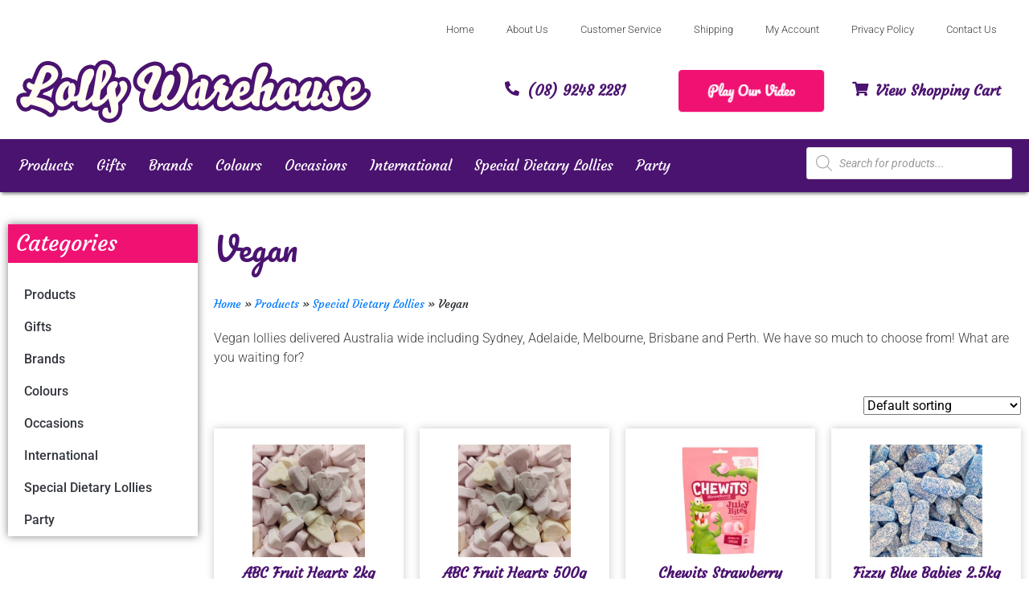

--- FILE ---
content_type: text/html; charset=UTF-8
request_url: https://www.lollywarehouse.com.au/product-category/special-dietary-lollies/vegan/
body_size: 35897
content:
<!DOCTYPE html>
<html lang="en-US">
<head>
	<meta charset="UTF-8">
	<meta name="viewport" content="width=device-width, initial-scale=1.0, viewport-fit=cover" />		<script>
(function(html){html.className = html.className.replace(/\bno-js\b/,'js')})(document.documentElement);
//# sourceURL=twentysixteen_javascript_detection
</script>
<meta name='robots' content='index, follow, max-image-preview:large, max-snippet:-1, max-video-preview:-1' />

<!-- Google Tag Manager for WordPress by gtm4wp.com -->
<script data-cfasync="false" data-pagespeed-no-defer>
	var gtm4wp_datalayer_name = "dataLayer";
	var dataLayer = dataLayer || [];
	const gtm4wp_use_sku_instead = 0;
	const gtm4wp_currency = 'AUD';
	const gtm4wp_product_per_impression = 10;
	const gtm4wp_clear_ecommerce = false;
	const gtm4wp_datalayer_max_timeout = 2000;
</script>
<!-- End Google Tag Manager for WordPress by gtm4wp.com -->
	<!-- This site is optimized with the Yoast SEO plugin v26.6 - https://yoast.com/wordpress/plugins/seo/ -->
	<title>Vegan - Online Lolly Shop - Lolly Warehouse</title>
	<meta name="description" content="Purchase Vegan lollies online in Australia&#039;s favourite lolly shop. Huge range at warehouse prices! So much to choose from! What are you waiting for?" />
	<link rel="canonical" href="https://www.lollywarehouse.com.au/product-category/special-dietary-lollies/vegan/" />
	<link rel="next" href="https://www.lollywarehouse.com.au/product-category/special-dietary-lollies/vegan/page/2/" />
	<meta property="og:locale" content="en_US" />
	<meta property="og:type" content="article" />
	<meta property="og:title" content="Vegan - Online Lolly Shop - Lolly Warehouse" />
	<meta property="og:description" content="Purchase Vegan lollies online in Australia&#039;s favourite lolly shop. Huge range at warehouse prices! So much to choose from! What are you waiting for?" />
	<meta property="og:url" content="https://www.lollywarehouse.com.au/product-category/special-dietary-lollies/vegan/" />
	<meta property="og:site_name" content="Lolly Warehouse" />
	<meta name="twitter:card" content="summary_large_image" />
	<script type="application/ld+json" class="yoast-schema-graph">{"@context":"https://schema.org","@graph":[{"@type":"CollectionPage","@id":"https://www.lollywarehouse.com.au/product-category/special-dietary-lollies/vegan/","url":"https://www.lollywarehouse.com.au/product-category/special-dietary-lollies/vegan/","name":"Vegan - Online Lolly Shop - Lolly Warehouse","isPartOf":{"@id":"https://www.lollywarehouse.com.au/#website"},"primaryImageOfPage":{"@id":"https://www.lollywarehouse.com.au/product-category/special-dietary-lollies/vegan/#primaryimage"},"image":{"@id":"https://www.lollywarehouse.com.au/product-category/special-dietary-lollies/vegan/#primaryimage"},"thumbnailUrl":"https://www.lollywarehouse.com.au/wp-content/uploads/2023/12/fruit-hearts.jpg","description":"Purchase Vegan lollies online in Australia's favourite lolly shop. Huge range at warehouse prices! So much to choose from! What are you waiting for?","breadcrumb":{"@id":"https://www.lollywarehouse.com.au/product-category/special-dietary-lollies/vegan/#breadcrumb"},"inLanguage":"en-US"},{"@type":"ImageObject","inLanguage":"en-US","@id":"https://www.lollywarehouse.com.au/product-category/special-dietary-lollies/vegan/#primaryimage","url":"https://www.lollywarehouse.com.au/wp-content/uploads/2023/12/fruit-hearts.jpg","contentUrl":"https://www.lollywarehouse.com.au/wp-content/uploads/2023/12/fruit-hearts.jpg","width":744,"height":743},{"@type":"BreadcrumbList","@id":"https://www.lollywarehouse.com.au/product-category/special-dietary-lollies/vegan/#breadcrumb","itemListElement":[{"@type":"ListItem","position":1,"name":"Home","item":"https://www.lollywarehouse.com.au/"},{"@type":"ListItem","position":2,"name":"Products","item":"https://www.lollywarehouse.com.au/products/"},{"@type":"ListItem","position":3,"name":"Special Dietary Lollies","item":"https://www.lollywarehouse.com.au/product-category/special-dietary-lollies/"},{"@type":"ListItem","position":4,"name":"Vegan"}]},{"@type":"WebSite","@id":"https://www.lollywarehouse.com.au/#website","url":"https://www.lollywarehouse.com.au/","name":"Lolly Warehouse","description":"","publisher":{"@id":"https://www.lollywarehouse.com.au/#organization"},"potentialAction":[{"@type":"SearchAction","target":{"@type":"EntryPoint","urlTemplate":"https://www.lollywarehouse.com.au/?s={search_term_string}"},"query-input":{"@type":"PropertyValueSpecification","valueRequired":true,"valueName":"search_term_string"}}],"inLanguage":"en-US"},{"@type":"Organization","@id":"https://www.lollywarehouse.com.au/#organization","name":"Lolly Warehouse","url":"https://www.lollywarehouse.com.au/","logo":{"@type":"ImageObject","inLanguage":"en-US","@id":"https://www.lollywarehouse.com.au/#/schema/logo/image/","url":"https://www.lollywarehouse.com.au/wp-content/uploads/2020/06/cropped-logo.png","contentUrl":"https://www.lollywarehouse.com.au/wp-content/uploads/2020/06/cropped-logo.png","width":240,"height":42,"caption":"Lolly Warehouse"},"image":{"@id":"https://www.lollywarehouse.com.au/#/schema/logo/image/"}}]}</script>
	<!-- / Yoast SEO plugin. -->


<link rel='dns-prefetch' href='//www.googletagmanager.com' />
<link rel='dns-prefetch' href='//capi-automation.s3.us-east-2.amazonaws.com' />
<link rel="alternate" type="application/rss+xml" title="Lolly Warehouse &raquo; Feed" href="https://www.lollywarehouse.com.au/feed/" />
<link rel="alternate" type="application/rss+xml" title="Lolly Warehouse &raquo; Comments Feed" href="https://www.lollywarehouse.com.au/comments/feed/" />
<link rel="alternate" type="application/rss+xml" title="Lolly Warehouse &raquo; Vegan Category Feed" href="https://www.lollywarehouse.com.au/product-category/special-dietary-lollies/vegan/feed/" />
<style id='wp-img-auto-sizes-contain-inline-css'>
img:is([sizes=auto i],[sizes^="auto," i]){contain-intrinsic-size:3000px 1500px}
/*# sourceURL=wp-img-auto-sizes-contain-inline-css */
</style>
<link rel='stylesheet' id='wpb_wmca_accordion_style-css' href='https://www.lollywarehouse.com.au/wp-content/plugins/wpb-accordion-menu-or-category/elementor/../assets/css/wpb_wmca_style.css?ver=1.0' media='all' />
<style id='wp-emoji-styles-inline-css'>

	img.wp-smiley, img.emoji {
		display: inline !important;
		border: none !important;
		box-shadow: none !important;
		height: 1em !important;
		width: 1em !important;
		margin: 0 0.07em !important;
		vertical-align: -0.1em !important;
		background: none !important;
		padding: 0 !important;
	}
/*# sourceURL=wp-emoji-styles-inline-css */
</style>
<link rel='stylesheet' id='wp-block-library-css' href='https://www.lollywarehouse.com.au/wp-includes/css/dist/block-library/style.min.css?ver=6.9' media='all' />
<style id='wp-block-library-theme-inline-css'>
.wp-block-audio :where(figcaption){color:#555;font-size:13px;text-align:center}.is-dark-theme .wp-block-audio :where(figcaption){color:#ffffffa6}.wp-block-audio{margin:0 0 1em}.wp-block-code{border:1px solid #ccc;border-radius:4px;font-family:Menlo,Consolas,monaco,monospace;padding:.8em 1em}.wp-block-embed :where(figcaption){color:#555;font-size:13px;text-align:center}.is-dark-theme .wp-block-embed :where(figcaption){color:#ffffffa6}.wp-block-embed{margin:0 0 1em}.blocks-gallery-caption{color:#555;font-size:13px;text-align:center}.is-dark-theme .blocks-gallery-caption{color:#ffffffa6}:root :where(.wp-block-image figcaption){color:#555;font-size:13px;text-align:center}.is-dark-theme :root :where(.wp-block-image figcaption){color:#ffffffa6}.wp-block-image{margin:0 0 1em}.wp-block-pullquote{border-bottom:4px solid;border-top:4px solid;color:currentColor;margin-bottom:1.75em}.wp-block-pullquote :where(cite),.wp-block-pullquote :where(footer),.wp-block-pullquote__citation{color:currentColor;font-size:.8125em;font-style:normal;text-transform:uppercase}.wp-block-quote{border-left:.25em solid;margin:0 0 1.75em;padding-left:1em}.wp-block-quote cite,.wp-block-quote footer{color:currentColor;font-size:.8125em;font-style:normal;position:relative}.wp-block-quote:where(.has-text-align-right){border-left:none;border-right:.25em solid;padding-left:0;padding-right:1em}.wp-block-quote:where(.has-text-align-center){border:none;padding-left:0}.wp-block-quote.is-large,.wp-block-quote.is-style-large,.wp-block-quote:where(.is-style-plain){border:none}.wp-block-search .wp-block-search__label{font-weight:700}.wp-block-search__button{border:1px solid #ccc;padding:.375em .625em}:where(.wp-block-group.has-background){padding:1.25em 2.375em}.wp-block-separator.has-css-opacity{opacity:.4}.wp-block-separator{border:none;border-bottom:2px solid;margin-left:auto;margin-right:auto}.wp-block-separator.has-alpha-channel-opacity{opacity:1}.wp-block-separator:not(.is-style-wide):not(.is-style-dots){width:100px}.wp-block-separator.has-background:not(.is-style-dots){border-bottom:none;height:1px}.wp-block-separator.has-background:not(.is-style-wide):not(.is-style-dots){height:2px}.wp-block-table{margin:0 0 1em}.wp-block-table td,.wp-block-table th{word-break:normal}.wp-block-table :where(figcaption){color:#555;font-size:13px;text-align:center}.is-dark-theme .wp-block-table :where(figcaption){color:#ffffffa6}.wp-block-video :where(figcaption){color:#555;font-size:13px;text-align:center}.is-dark-theme .wp-block-video :where(figcaption){color:#ffffffa6}.wp-block-video{margin:0 0 1em}:root :where(.wp-block-template-part.has-background){margin-bottom:0;margin-top:0;padding:1.25em 2.375em}
/*# sourceURL=/wp-includes/css/dist/block-library/theme.min.css */
</style>
<style id='classic-theme-styles-inline-css'>
/*! This file is auto-generated */
.wp-block-button__link{color:#fff;background-color:#32373c;border-radius:9999px;box-shadow:none;text-decoration:none;padding:calc(.667em + 2px) calc(1.333em + 2px);font-size:1.125em}.wp-block-file__button{background:#32373c;color:#fff;text-decoration:none}
/*# sourceURL=/wp-includes/css/classic-themes.min.css */
</style>
<style id='global-styles-inline-css'>
:root{--wp--preset--aspect-ratio--square: 1;--wp--preset--aspect-ratio--4-3: 4/3;--wp--preset--aspect-ratio--3-4: 3/4;--wp--preset--aspect-ratio--3-2: 3/2;--wp--preset--aspect-ratio--2-3: 2/3;--wp--preset--aspect-ratio--16-9: 16/9;--wp--preset--aspect-ratio--9-16: 9/16;--wp--preset--color--black: #000000;--wp--preset--color--cyan-bluish-gray: #abb8c3;--wp--preset--color--white: #fff;--wp--preset--color--pale-pink: #f78da7;--wp--preset--color--vivid-red: #cf2e2e;--wp--preset--color--luminous-vivid-orange: #ff6900;--wp--preset--color--luminous-vivid-amber: #fcb900;--wp--preset--color--light-green-cyan: #7bdcb5;--wp--preset--color--vivid-green-cyan: #00d084;--wp--preset--color--pale-cyan-blue: #8ed1fc;--wp--preset--color--vivid-cyan-blue: #0693e3;--wp--preset--color--vivid-purple: #9b51e0;--wp--preset--color--dark-gray: #1a1a1a;--wp--preset--color--medium-gray: #686868;--wp--preset--color--light-gray: #e5e5e5;--wp--preset--color--blue-gray: #4d545c;--wp--preset--color--bright-blue: #007acc;--wp--preset--color--light-blue: #9adffd;--wp--preset--color--dark-brown: #402b30;--wp--preset--color--medium-brown: #774e24;--wp--preset--color--dark-red: #640c1f;--wp--preset--color--bright-red: #ff675f;--wp--preset--color--yellow: #ffef8e;--wp--preset--gradient--vivid-cyan-blue-to-vivid-purple: linear-gradient(135deg,rgb(6,147,227) 0%,rgb(155,81,224) 100%);--wp--preset--gradient--light-green-cyan-to-vivid-green-cyan: linear-gradient(135deg,rgb(122,220,180) 0%,rgb(0,208,130) 100%);--wp--preset--gradient--luminous-vivid-amber-to-luminous-vivid-orange: linear-gradient(135deg,rgb(252,185,0) 0%,rgb(255,105,0) 100%);--wp--preset--gradient--luminous-vivid-orange-to-vivid-red: linear-gradient(135deg,rgb(255,105,0) 0%,rgb(207,46,46) 100%);--wp--preset--gradient--very-light-gray-to-cyan-bluish-gray: linear-gradient(135deg,rgb(238,238,238) 0%,rgb(169,184,195) 100%);--wp--preset--gradient--cool-to-warm-spectrum: linear-gradient(135deg,rgb(74,234,220) 0%,rgb(151,120,209) 20%,rgb(207,42,186) 40%,rgb(238,44,130) 60%,rgb(251,105,98) 80%,rgb(254,248,76) 100%);--wp--preset--gradient--blush-light-purple: linear-gradient(135deg,rgb(255,206,236) 0%,rgb(152,150,240) 100%);--wp--preset--gradient--blush-bordeaux: linear-gradient(135deg,rgb(254,205,165) 0%,rgb(254,45,45) 50%,rgb(107,0,62) 100%);--wp--preset--gradient--luminous-dusk: linear-gradient(135deg,rgb(255,203,112) 0%,rgb(199,81,192) 50%,rgb(65,88,208) 100%);--wp--preset--gradient--pale-ocean: linear-gradient(135deg,rgb(255,245,203) 0%,rgb(182,227,212) 50%,rgb(51,167,181) 100%);--wp--preset--gradient--electric-grass: linear-gradient(135deg,rgb(202,248,128) 0%,rgb(113,206,126) 100%);--wp--preset--gradient--midnight: linear-gradient(135deg,rgb(2,3,129) 0%,rgb(40,116,252) 100%);--wp--preset--font-size--small: 13px;--wp--preset--font-size--medium: 20px;--wp--preset--font-size--large: 36px;--wp--preset--font-size--x-large: 42px;--wp--preset--spacing--20: 0.44rem;--wp--preset--spacing--30: 0.67rem;--wp--preset--spacing--40: 1rem;--wp--preset--spacing--50: 1.5rem;--wp--preset--spacing--60: 2.25rem;--wp--preset--spacing--70: 3.38rem;--wp--preset--spacing--80: 5.06rem;--wp--preset--shadow--natural: 6px 6px 9px rgba(0, 0, 0, 0.2);--wp--preset--shadow--deep: 12px 12px 50px rgba(0, 0, 0, 0.4);--wp--preset--shadow--sharp: 6px 6px 0px rgba(0, 0, 0, 0.2);--wp--preset--shadow--outlined: 6px 6px 0px -3px rgb(255, 255, 255), 6px 6px rgb(0, 0, 0);--wp--preset--shadow--crisp: 6px 6px 0px rgb(0, 0, 0);}:where(.is-layout-flex){gap: 0.5em;}:where(.is-layout-grid){gap: 0.5em;}body .is-layout-flex{display: flex;}.is-layout-flex{flex-wrap: wrap;align-items: center;}.is-layout-flex > :is(*, div){margin: 0;}body .is-layout-grid{display: grid;}.is-layout-grid > :is(*, div){margin: 0;}:where(.wp-block-columns.is-layout-flex){gap: 2em;}:where(.wp-block-columns.is-layout-grid){gap: 2em;}:where(.wp-block-post-template.is-layout-flex){gap: 1.25em;}:where(.wp-block-post-template.is-layout-grid){gap: 1.25em;}.has-black-color{color: var(--wp--preset--color--black) !important;}.has-cyan-bluish-gray-color{color: var(--wp--preset--color--cyan-bluish-gray) !important;}.has-white-color{color: var(--wp--preset--color--white) !important;}.has-pale-pink-color{color: var(--wp--preset--color--pale-pink) !important;}.has-vivid-red-color{color: var(--wp--preset--color--vivid-red) !important;}.has-luminous-vivid-orange-color{color: var(--wp--preset--color--luminous-vivid-orange) !important;}.has-luminous-vivid-amber-color{color: var(--wp--preset--color--luminous-vivid-amber) !important;}.has-light-green-cyan-color{color: var(--wp--preset--color--light-green-cyan) !important;}.has-vivid-green-cyan-color{color: var(--wp--preset--color--vivid-green-cyan) !important;}.has-pale-cyan-blue-color{color: var(--wp--preset--color--pale-cyan-blue) !important;}.has-vivid-cyan-blue-color{color: var(--wp--preset--color--vivid-cyan-blue) !important;}.has-vivid-purple-color{color: var(--wp--preset--color--vivid-purple) !important;}.has-black-background-color{background-color: var(--wp--preset--color--black) !important;}.has-cyan-bluish-gray-background-color{background-color: var(--wp--preset--color--cyan-bluish-gray) !important;}.has-white-background-color{background-color: var(--wp--preset--color--white) !important;}.has-pale-pink-background-color{background-color: var(--wp--preset--color--pale-pink) !important;}.has-vivid-red-background-color{background-color: var(--wp--preset--color--vivid-red) !important;}.has-luminous-vivid-orange-background-color{background-color: var(--wp--preset--color--luminous-vivid-orange) !important;}.has-luminous-vivid-amber-background-color{background-color: var(--wp--preset--color--luminous-vivid-amber) !important;}.has-light-green-cyan-background-color{background-color: var(--wp--preset--color--light-green-cyan) !important;}.has-vivid-green-cyan-background-color{background-color: var(--wp--preset--color--vivid-green-cyan) !important;}.has-pale-cyan-blue-background-color{background-color: var(--wp--preset--color--pale-cyan-blue) !important;}.has-vivid-cyan-blue-background-color{background-color: var(--wp--preset--color--vivid-cyan-blue) !important;}.has-vivid-purple-background-color{background-color: var(--wp--preset--color--vivid-purple) !important;}.has-black-border-color{border-color: var(--wp--preset--color--black) !important;}.has-cyan-bluish-gray-border-color{border-color: var(--wp--preset--color--cyan-bluish-gray) !important;}.has-white-border-color{border-color: var(--wp--preset--color--white) !important;}.has-pale-pink-border-color{border-color: var(--wp--preset--color--pale-pink) !important;}.has-vivid-red-border-color{border-color: var(--wp--preset--color--vivid-red) !important;}.has-luminous-vivid-orange-border-color{border-color: var(--wp--preset--color--luminous-vivid-orange) !important;}.has-luminous-vivid-amber-border-color{border-color: var(--wp--preset--color--luminous-vivid-amber) !important;}.has-light-green-cyan-border-color{border-color: var(--wp--preset--color--light-green-cyan) !important;}.has-vivid-green-cyan-border-color{border-color: var(--wp--preset--color--vivid-green-cyan) !important;}.has-pale-cyan-blue-border-color{border-color: var(--wp--preset--color--pale-cyan-blue) !important;}.has-vivid-cyan-blue-border-color{border-color: var(--wp--preset--color--vivid-cyan-blue) !important;}.has-vivid-purple-border-color{border-color: var(--wp--preset--color--vivid-purple) !important;}.has-vivid-cyan-blue-to-vivid-purple-gradient-background{background: var(--wp--preset--gradient--vivid-cyan-blue-to-vivid-purple) !important;}.has-light-green-cyan-to-vivid-green-cyan-gradient-background{background: var(--wp--preset--gradient--light-green-cyan-to-vivid-green-cyan) !important;}.has-luminous-vivid-amber-to-luminous-vivid-orange-gradient-background{background: var(--wp--preset--gradient--luminous-vivid-amber-to-luminous-vivid-orange) !important;}.has-luminous-vivid-orange-to-vivid-red-gradient-background{background: var(--wp--preset--gradient--luminous-vivid-orange-to-vivid-red) !important;}.has-very-light-gray-to-cyan-bluish-gray-gradient-background{background: var(--wp--preset--gradient--very-light-gray-to-cyan-bluish-gray) !important;}.has-cool-to-warm-spectrum-gradient-background{background: var(--wp--preset--gradient--cool-to-warm-spectrum) !important;}.has-blush-light-purple-gradient-background{background: var(--wp--preset--gradient--blush-light-purple) !important;}.has-blush-bordeaux-gradient-background{background: var(--wp--preset--gradient--blush-bordeaux) !important;}.has-luminous-dusk-gradient-background{background: var(--wp--preset--gradient--luminous-dusk) !important;}.has-pale-ocean-gradient-background{background: var(--wp--preset--gradient--pale-ocean) !important;}.has-electric-grass-gradient-background{background: var(--wp--preset--gradient--electric-grass) !important;}.has-midnight-gradient-background{background: var(--wp--preset--gradient--midnight) !important;}.has-small-font-size{font-size: var(--wp--preset--font-size--small) !important;}.has-medium-font-size{font-size: var(--wp--preset--font-size--medium) !important;}.has-large-font-size{font-size: var(--wp--preset--font-size--large) !important;}.has-x-large-font-size{font-size: var(--wp--preset--font-size--x-large) !important;}
:where(.wp-block-post-template.is-layout-flex){gap: 1.25em;}:where(.wp-block-post-template.is-layout-grid){gap: 1.25em;}
:where(.wp-block-term-template.is-layout-flex){gap: 1.25em;}:where(.wp-block-term-template.is-layout-grid){gap: 1.25em;}
:where(.wp-block-columns.is-layout-flex){gap: 2em;}:where(.wp-block-columns.is-layout-grid){gap: 2em;}
:root :where(.wp-block-pullquote){font-size: 1.5em;line-height: 1.6;}
/*# sourceURL=global-styles-inline-css */
</style>
<link rel='stylesheet' id='woocommerce-layout-css' href='https://www.lollywarehouse.com.au/wp-content/plugins/woocommerce/assets/css/woocommerce-layout.css?ver=10.4.3' media='all' />
<link rel='stylesheet' id='woocommerce-smallscreen-css' href='https://www.lollywarehouse.com.au/wp-content/plugins/woocommerce/assets/css/woocommerce-smallscreen.css?ver=10.4.3' media='only screen and (max-width: 768px)' />
<link rel='stylesheet' id='woocommerce-general-css' href='https://www.lollywarehouse.com.au/wp-content/plugins/woocommerce/assets/css/woocommerce.css?ver=10.4.3' media='all' />
<style id='woocommerce-inline-inline-css'>
.woocommerce form .form-row .required { visibility: visible; }
/*# sourceURL=woocommerce-inline-inline-css */
</style>
<link rel='stylesheet' id='aws-style-css' href='https://www.lollywarehouse.com.au/wp-content/plugins/advanced-woo-search/assets/css/common.min.css?ver=3.51' media='all' />
<link rel='stylesheet' id='gateway-css' href='https://www.lollywarehouse.com.au/wp-content/plugins/woocommerce-paypal-payments/modules/ppcp-button/assets/css/gateway.css?ver=3.3.1' media='all' />
<link rel='stylesheet' id='dgwt-wcas-style-css' href='https://www.lollywarehouse.com.au/wp-content/plugins/ajax-search-for-woocommerce/assets/css/style.min.css?ver=1.32.2' media='all' />
<link rel='stylesheet' id='layout-css' href='https://www.lollywarehouse.com.au/wp-content/themes/lollywarehouse/css/layout.css?ver=1.3' media='all' />
<link rel='stylesheet' id='bootstrap-css-css' href='https://www.lollywarehouse.com.au/wp-content/themes/lollywarehouse/bootstrap/css/bootstrap.min.css?ver=1.0' media='all' />
<link rel='stylesheet' id='robot_styles-css' href='https://www.lollywarehouse.com.au/wp-content/themes/lollywarehouse/css/robot_styles.css?ver=1.0' media='all' />
<link rel='stylesheet' id='twentysixteen-fonts-css' href='https://www.lollywarehouse.com.au/wp-content/themes/twentysixteen/fonts/merriweather-plus-montserrat-plus-inconsolata.css?ver=20230328' media='all' />
<link rel='stylesheet' id='genericons-css' href='https://www.lollywarehouse.com.au/wp-content/themes/twentysixteen/genericons/genericons.css?ver=20251101' media='all' />
<link rel='stylesheet' id='twentysixteen-style-css' href='https://www.lollywarehouse.com.au/wp-content/themes/lollywarehouse/style.css?ver=20251202' media='all' />
<link rel='stylesheet' id='twentysixteen-block-style-css' href='https://www.lollywarehouse.com.au/wp-content/themes/twentysixteen/css/blocks.css?ver=20240817' media='all' />
<link rel='stylesheet' id='elementor-frontend-css' href='https://www.lollywarehouse.com.au/wp-content/plugins/elementor/assets/css/frontend.min.css?ver=3.34.0' media='all' />
<link rel='stylesheet' id='widget-image-css' href='https://www.lollywarehouse.com.au/wp-content/plugins/elementor/assets/css/widget-image.min.css?ver=3.34.0' media='all' />
<link rel='stylesheet' id='widget-nav-menu-css' href='https://www.lollywarehouse.com.au/wp-content/plugins/elementor-pro/assets/css/widget-nav-menu.min.css?ver=3.33.1' media='all' />
<link rel='stylesheet' id='widget-heading-css' href='https://www.lollywarehouse.com.au/wp-content/plugins/elementor/assets/css/widget-heading.min.css?ver=3.34.0' media='all' />
<link rel='stylesheet' id='e-sticky-css' href='https://www.lollywarehouse.com.au/wp-content/plugins/elementor-pro/assets/css/modules/sticky.min.css?ver=3.33.1' media='all' />
<link rel='stylesheet' id='widget-form-css' href='https://www.lollywarehouse.com.au/wp-content/plugins/elementor-pro/assets/css/widget-form.min.css?ver=3.33.1' media='all' />
<link rel='stylesheet' id='widget-social-icons-css' href='https://www.lollywarehouse.com.au/wp-content/plugins/elementor/assets/css/widget-social-icons.min.css?ver=3.34.0' media='all' />
<link rel='stylesheet' id='e-apple-webkit-css' href='https://www.lollywarehouse.com.au/wp-content/plugins/elementor/assets/css/conditionals/apple-webkit.min.css?ver=3.34.0' media='all' />
<link rel='stylesheet' id='widget-breadcrumbs-css' href='https://www.lollywarehouse.com.au/wp-content/plugins/elementor-pro/assets/css/widget-breadcrumbs.min.css?ver=3.33.1' media='all' />
<link rel='stylesheet' id='widget-woocommerce-products-css' href='https://www.lollywarehouse.com.au/wp-content/plugins/elementor-pro/assets/css/widget-woocommerce-products.min.css?ver=3.33.1' media='all' />
<link rel='stylesheet' id='widget-woocommerce-products-archive-css' href='https://www.lollywarehouse.com.au/wp-content/plugins/elementor-pro/assets/css/widget-woocommerce-products-archive.min.css?ver=3.33.1' media='all' />
<link rel='stylesheet' id='elementor-icons-css' href='https://www.lollywarehouse.com.au/wp-content/plugins/elementor/assets/lib/eicons/css/elementor-icons.min.css?ver=5.45.0' media='all' />
<link rel='stylesheet' id='elementor-post-7-css' href='https://www.lollywarehouse.com.au/wp-content/uploads/elementor/css/post-7.css?ver=1767761438' media='all' />
<link rel='stylesheet' id='elementor-post-6-css' href='https://www.lollywarehouse.com.au/wp-content/uploads/elementor/css/post-6.css?ver=1767761438' media='all' />
<link rel='stylesheet' id='elementor-post-38-css' href='https://www.lollywarehouse.com.au/wp-content/uploads/elementor/css/post-38.css?ver=1767761438' media='all' />
<link rel='stylesheet' id='elementor-post-110-css' href='https://www.lollywarehouse.com.au/wp-content/uploads/elementor/css/post-110.css?ver=1767761449' media='all' />
<link rel='stylesheet' id='elementor-gf-local-courgette-css' href='https://www.lollywarehouse.com.au/wp-content/uploads/elementor/google-fonts/css/courgette.css?ver=1743726923' media='all' />
<link rel='stylesheet' id='elementor-gf-local-roboto-css' href='https://www.lollywarehouse.com.au/wp-content/uploads/elementor/google-fonts/css/roboto.css?ver=1743726941' media='all' />
<link rel='stylesheet' id='elementor-gf-local-pacifico-css' href='https://www.lollywarehouse.com.au/wp-content/uploads/elementor/google-fonts/css/pacifico.css?ver=1743726942' media='all' />
<link rel='stylesheet' id='elementor-icons-shared-0-css' href='https://www.lollywarehouse.com.au/wp-content/plugins/elementor/assets/lib/font-awesome/css/fontawesome.min.css?ver=5.15.3' media='all' />
<link rel='stylesheet' id='elementor-icons-fa-solid-css' href='https://www.lollywarehouse.com.au/wp-content/plugins/elementor/assets/lib/font-awesome/css/solid.min.css?ver=5.15.3' media='all' />
<link rel='stylesheet' id='elementor-icons-fa-brands-css' href='https://www.lollywarehouse.com.au/wp-content/plugins/elementor/assets/lib/font-awesome/css/brands.min.css?ver=5.15.3' media='all' />
<script id="woocommerce-google-analytics-integration-gtag-js-after">
/* Google Analytics for WooCommerce (gtag.js) */
					window.dataLayer = window.dataLayer || [];
					function gtag(){dataLayer.push(arguments);}
					// Set up default consent state.
					for ( const mode of [{"analytics_storage":"denied","ad_storage":"denied","ad_user_data":"denied","ad_personalization":"denied","region":["AT","BE","BG","HR","CY","CZ","DK","EE","FI","FR","DE","GR","HU","IS","IE","IT","LV","LI","LT","LU","MT","NL","NO","PL","PT","RO","SK","SI","ES","SE","GB","CH"]}] || [] ) {
						gtag( "consent", "default", { "wait_for_update": 500, ...mode } );
					}
					gtag("js", new Date());
					gtag("set", "developer_id.dOGY3NW", true);
					gtag("config", "G-JEBG2BZBXZ", {"track_404":true,"allow_google_signals":false,"logged_in":false,"linker":{"domains":[],"allow_incoming":false},"custom_map":{"dimension1":"logged_in"}});
//# sourceURL=woocommerce-google-analytics-integration-gtag-js-after
</script>
<script src="https://www.lollywarehouse.com.au/wp-includes/js/jquery/jquery.min.js?ver=3.7.1" id="jquery-core-js"></script>
<script src="https://www.lollywarehouse.com.au/wp-includes/js/jquery/jquery-migrate.min.js?ver=3.4.1" id="jquery-migrate-js"></script>
<script src="https://www.lollywarehouse.com.au/wp-content/plugins/woocommerce/assets/js/jquery-blockui/jquery.blockUI.min.js?ver=2.7.0-wc.10.4.3" id="wc-jquery-blockui-js" defer data-wp-strategy="defer"></script>
<script id="wc-add-to-cart-js-extra">
var wc_add_to_cart_params = {"ajax_url":"/wp-admin/admin-ajax.php","wc_ajax_url":"/?wc-ajax=%%endpoint%%","i18n_view_cart":"View cart","cart_url":"https://www.lollywarehouse.com.au/cart/","is_cart":"","cart_redirect_after_add":"no"};
//# sourceURL=wc-add-to-cart-js-extra
</script>
<script src="https://www.lollywarehouse.com.au/wp-content/plugins/woocommerce/assets/js/frontend/add-to-cart.min.js?ver=10.4.3" id="wc-add-to-cart-js" defer data-wp-strategy="defer"></script>
<script src="https://www.lollywarehouse.com.au/wp-content/plugins/woocommerce/assets/js/js-cookie/js.cookie.min.js?ver=2.1.4-wc.10.4.3" id="wc-js-cookie-js" defer data-wp-strategy="defer"></script>
<script id="woocommerce-js-extra">
var woocommerce_params = {"ajax_url":"/wp-admin/admin-ajax.php","wc_ajax_url":"/?wc-ajax=%%endpoint%%","i18n_password_show":"Show password","i18n_password_hide":"Hide password"};
//# sourceURL=woocommerce-js-extra
</script>
<script src="https://www.lollywarehouse.com.au/wp-content/plugins/woocommerce/assets/js/frontend/woocommerce.min.js?ver=10.4.3" id="woocommerce-js" defer data-wp-strategy="defer"></script>
<script src="https://www.lollywarehouse.com.au/wp-content/themes/lollywarehouse/js/scrollreveal.min.js?ver=1.0" id="scrollreveal-js"></script>
<script src="https://www.lollywarehouse.com.au/wp-content/themes/lollywarehouse/js/header-scripts.js?ver=1.0" id="header-scripts-js"></script>
<script src="https://www.lollywarehouse.com.au/wp-content/themes/lollywarehouse/js/404/snap.svg-min.js?ver=1.0" id="snap-js"></script>
<script src="https://www.lollywarehouse.com.au/wp-content/themes/lollywarehouse/js/404/TweenMax.min.js?ver=1.0" id="TweenMax-js"></script>
<script id="twentysixteen-script-js-extra">
var screenReaderText = {"expand":"expand child menu","collapse":"collapse child menu"};
//# sourceURL=twentysixteen-script-js-extra
</script>
<script src="https://www.lollywarehouse.com.au/wp-content/themes/twentysixteen/js/functions.js?ver=20230629" id="twentysixteen-script-js" defer data-wp-strategy="defer"></script>
<link rel="https://api.w.org/" href="https://www.lollywarehouse.com.au/wp-json/" /><link rel="alternate" title="JSON" type="application/json" href="https://www.lollywarehouse.com.au/wp-json/wp/v2/product_cat/365" /><link rel="EditURI" type="application/rsd+xml" title="RSD" href="https://www.lollywarehouse.com.au/xmlrpc.php?rsd" />
<meta name="generator" content="WordPress 6.9" />
<meta name="generator" content="WooCommerce 10.4.3" />
<!-- HFCM by 99 Robots - Snippet # 1: Google Analytics -->
<!-- Global site tag (gtag.js) - Google Analytics -->
<!--
<script async src="https://www.googletagmanager.com/gtag/js?id=UA-46610232-1"></script>
<script>
  window.dataLayer = window.dataLayer || [];
  function gtag(){dataLayer.push(arguments);}
  gtag('js', new Date());

  gtag('config', 'UA-46610232-1');
</script>
-->
<!-- /end HFCM by 99 Robots -->
<!-- HFCM by 99 Robots - Snippet # 2: Local Business -->
<script type = "application/ld+json"
class = "yoast-schema-graph" > {
    "@context": "https://schema.org",
    "@graph": [{
        "@type": ["Organization", "Place", "LocalBusiness"],
        "@id": "https://www.lollywarehouse.com.au/",
        "name": "Lolly Warehouse",
        "url": "https://www.lollywarehouse.com.au/",
        "sameAs": [],
        "logo": {
            "@type": "ImageObject",
            "@id": "https://www.lollywarehouse.com.au/#logo",
            "inLanguage": "en-US",
            "url": "https://www.lollywarehouse.com.au/wp-content/uploads/2020/06/logo-1.png",
            "width": 442,
            "height": 79,
            "caption": "Lolly Warehouse"
        },
        "image": {
            "@id": "https://www.lollywarehouse.com.au/#logo"
        },
        "location": {
            "@id": "https://www.lollywarehouse.com.au/#local-place"
        },
        "address": {
            "@id": "https://www.lollywarehouse.com.au/#local-place-address"
        },
        "email": "info@lollywarehouse.com.au",
        "telephone": "(08) 9248 2281",
        "areaServed": "Perth, Adelaide, Darwin, Brisbane, Sydney, Canberra, Melbourne, Hobart, Western Australia, WA, South Australia, SA, Northern Territory, NT, Queensland, QLD, New South Wales, NSW, Victoria, VIC, Australian Capital Territory, ACT, Tasmania, TAS",
        "priceRange": "$$$$"
    }, {
        "@type": "WebSite",
        "@id": "https://www.lollywarehouse.com.au/#website",
        "url": "https://www.lollywarehouse.com.au/",
        "name": "Lolly Warehouse",
        "description": "",
        "publisher": {
            "@id": "https://www.lollywarehouse.com.au/#organization"
        },
        "potentialAction": [{
            "@type": "SearchAction",
            "target": "https://www.lollywarehouse.com.au/?s={search_term_string}",
            "query-input": "required name=search_term_string"
        }],
        "inLanguage": "en-US"
    }, {
        "@type": "WebPage",
        "@id": "https://www.lollywarehouse.com.au/#webpage",
        "url": "https://www.lollywarehouse.com.au/",
        "name": "Perth based lolly warehouse with online lolly shop delivering Australia wide. Selling all kinds of bulk lollies and confectionery including jelly beans, candy canes, rock candy, orange candy, gummy bears, skittles and much more.",
        "isPartOf": {
            "@id": "https://www.lollywarehouse.com.au/#website"
        },
        "about": {
            "@id": "https://www.lollywarehouse.com.au/#organization"
        },
        "datePublished": "2010-01-21T12:00:07+00:00",
        "description": "Perth based lolly warehouse with online lolly shop delivering Australia wide. Selling all kinds of bulk lollies and confectionery including jelly beans, candy canes, rock candy, orange candy, gummy bears, skittles and much more.",
        "inLanguage": "en-US",
        "potentialAction": [{
            "@type": "ReadAction",
            "target": ["https://www.lollywarehouse.com.au/"]
        }]
    }, {
        "@type": "Place",
				"image": "https://www.lollywarehouse.com.au/wp-content/uploads/2020/06/logo-1.png",
				"name" : "Lolly Warehouse",
        "@id": "https://www.lollywarehouse.com.au/#local-place",
        "address": {
            "@type": "PostalAddress",
            "@id": "https://www.lollywarehouse.com.au/#local-place-address",
            "streetAddress": "1/38 Fallon Rd",
            "addressLocality": "Landsdale",
            "postalCode": "6065",
            "addressRegion": "WA",
            "addressCountry": "AU"
        },
        "geo": {
            "@type": "GeoCoordinates",
            "latitude": "-31.8036709695284",
            "longitude": "115.853021526484"
        },
        "openingHoursSpecification": [{
            "@type": "OpeningHoursSpecification",
            "dayOfWeek": ["Monday", "Tuesday", "Wednesday", "Thursday", "Friday"],
            "opens": "09:00",
            "closes": "17:00"
        }],
        "telephone": "(08) 9248 2281"
    }]
} </script>

<!-- /end HFCM by 99 Robots -->
<!-- Google Tag Manager -->
<script>(function(w,d,s,l,i){w[l]=w[l]||[];w[l].push({'gtm.start':
new Date().getTime(),event:'gtm.js'});var f=d.getElementsByTagName(s)[0],
j=d.createElement(s),dl=l!='dataLayer'?'&l='+l:'';j.async=true;j.src=
'https://www.googletagmanager.com/gtm.js?id='+i+dl;f.parentNode.insertBefore(j,f);
})(window,document,'script','dataLayer','GTM-WB64K6K');</script>
<!-- End Google Tag Manager -->

<meta name="google-site-verification" content="vbbb04CKTDPPiaDhMmr1tVMH3L27H5pRgVznwLjpuaU" /><script>  var el_i13_login_captcha=null; var el_i13_register_captcha=null; </script>
<!-- This website runs the Product Feed PRO for WooCommerce by AdTribes.io plugin - version woocommercesea_option_installed_version -->

<!-- Google Tag Manager for WordPress by gtm4wp.com -->
<!-- GTM Container placement set to automatic -->
<script data-cfasync="false" data-pagespeed-no-defer>
	var dataLayer_content = {"pagePostType":"product","pagePostType2":"tax-product","pageCategory":[],"customerTotalOrders":0,"customerTotalOrderValue":0,"customerFirstName":"","customerLastName":"","customerBillingFirstName":"","customerBillingLastName":"","customerBillingCompany":"","customerBillingAddress1":"","customerBillingAddress2":"","customerBillingCity":"","customerBillingState":"","customerBillingPostcode":"","customerBillingCountry":"","customerBillingEmail":"","customerBillingEmailHash":"","customerBillingPhone":"","customerShippingFirstName":"","customerShippingLastName":"","customerShippingCompany":"","customerShippingAddress1":"","customerShippingAddress2":"","customerShippingCity":"","customerShippingState":"","customerShippingPostcode":"","customerShippingCountry":"","cartContent":{"totals":{"applied_coupons":[],"discount_total":0,"subtotal":0,"total":0},"items":[]}};
	dataLayer.push( dataLayer_content );
</script>
<script data-cfasync="false" data-pagespeed-no-defer>
(function(w,d,s,l,i){w[l]=w[l]||[];w[l].push({'gtm.start':
new Date().getTime(),event:'gtm.js'});var f=d.getElementsByTagName(s)[0],
j=d.createElement(s),dl=l!='dataLayer'?'&l='+l:'';j.async=true;j.src=
'//www.googletagmanager.com/gtm.js?id='+i+dl;f.parentNode.insertBefore(j,f);
})(window,document,'script','dataLayer','GTM-PHCB7SWG');
</script>
<!-- End Google Tag Manager for WordPress by gtm4wp.com -->		<style>
			.dgwt-wcas-ico-magnifier,.dgwt-wcas-ico-magnifier-handler{max-width:20px}.dgwt-wcas-search-wrapp{max-width:600px}		</style>
			<noscript><style>.woocommerce-product-gallery{ opacity: 1 !important; }</style></noscript>
	<meta name="generator" content="Elementor 3.34.0; features: additional_custom_breakpoints; settings: css_print_method-external, google_font-enabled, font_display-auto">
			<script  type="text/javascript">
				!function(f,b,e,v,n,t,s){if(f.fbq)return;n=f.fbq=function(){n.callMethod?
					n.callMethod.apply(n,arguments):n.queue.push(arguments)};if(!f._fbq)f._fbq=n;
					n.push=n;n.loaded=!0;n.version='2.0';n.queue=[];t=b.createElement(e);t.async=!0;
					t.src=v;s=b.getElementsByTagName(e)[0];s.parentNode.insertBefore(t,s)}(window,
					document,'script','https://connect.facebook.net/en_US/fbevents.js');
			</script>
			<!-- WooCommerce Facebook Integration Begin -->
			<script  type="text/javascript">

				fbq('init', '223963072214633', {}, {
    "agent": "woocommerce_6-10.4.3-3.5.15"
});

				document.addEventListener( 'DOMContentLoaded', function() {
					// Insert placeholder for events injected when a product is added to the cart through AJAX.
					document.body.insertAdjacentHTML( 'beforeend', '<div class=\"wc-facebook-pixel-event-placeholder\"></div>' );
				}, false );

			</script>
			<!-- WooCommerce Facebook Integration End -->
						<style>
				.e-con.e-parent:nth-of-type(n+4):not(.e-lazyloaded):not(.e-no-lazyload),
				.e-con.e-parent:nth-of-type(n+4):not(.e-lazyloaded):not(.e-no-lazyload) * {
					background-image: none !important;
				}
				@media screen and (max-height: 1024px) {
					.e-con.e-parent:nth-of-type(n+3):not(.e-lazyloaded):not(.e-no-lazyload),
					.e-con.e-parent:nth-of-type(n+3):not(.e-lazyloaded):not(.e-no-lazyload) * {
						background-image: none !important;
					}
				}
				@media screen and (max-height: 640px) {
					.e-con.e-parent:nth-of-type(n+2):not(.e-lazyloaded):not(.e-no-lazyload),
					.e-con.e-parent:nth-of-type(n+2):not(.e-lazyloaded):not(.e-no-lazyload) * {
						background-image: none !important;
					}
				}
			</style>
			</head>
<body data-rsssl=1 class="archive tax-product_cat term-vegan term-365 wp-custom-logo wp-embed-responsive wp-theme-twentysixteen wp-child-theme-lollywarehouse theme-twentysixteen woocommerce woocommerce-page woocommerce-no-js hfeed elementor-page-110 elementor-default elementor-template-full-width elementor-kit-7">
<!-- Google Tag Manager (noscript) -->
<noscript><iframe src="https://www.googletagmanager.com/ns.html?id=GTM-WB64K6K"
height="0" width="0" style="display:none;visibility:hidden"></iframe></noscript>
<!-- End Google Tag Manager (noscript) -->
<!-- GTM Container placement set to automatic -->
<!-- Google Tag Manager (noscript) -->
				<noscript><iframe src="https://www.googletagmanager.com/ns.html?id=GTM-PHCB7SWG" height="0" width="0" style="display:none;visibility:hidden" aria-hidden="true"></iframe></noscript>
<!-- End Google Tag Manager (noscript) -->		<header data-elementor-type="header" data-elementor-id="6" class="elementor elementor-6 elementor-location-header" data-elementor-post-type="elementor_library">
					<section class="elementor-section elementor-top-section elementor-element elementor-element-aaf35cd elementor-section-boxed elementor-section-height-default elementor-section-height-default" data-id="aaf35cd" data-element_type="section">
						<div class="elementor-container elementor-column-gap-default">
					<div class="elementor-column elementor-col-100 elementor-top-column elementor-element elementor-element-351ba79" data-id="351ba79" data-element_type="column">
			<div class="elementor-widget-wrap elementor-element-populated">
						<section class="elementor-section elementor-inner-section elementor-element elementor-element-e66b9a0 elementor-section-boxed elementor-section-height-default elementor-section-height-default" data-id="e66b9a0" data-element_type="section">
						<div class="elementor-container elementor-column-gap-default">
					<div class="elementor-column elementor-col-50 elementor-inner-column elementor-element elementor-element-1f92f7a" data-id="1f92f7a" data-element_type="column">
			<div class="elementor-widget-wrap elementor-element-populated">
						<div class="elementor-element elementor-element-dcf6d79 elementor-widget-tablet__width-auto elementor-widget-mobile__width-auto elementor-hidden-desktop elementor-widget elementor-widget-image" data-id="dcf6d79" data-element_type="widget" data-widget_type="image.default">
				<div class="elementor-widget-container">
																<a href="https://www.lollywarehouse.com.au/">
							<img width="442" height="79" src="https://www.lollywarehouse.com.au/wp-content/uploads/2020/06/logo-1.png" class="attachment-large size-large wp-image-17" alt="" srcset="https://www.lollywarehouse.com.au/wp-content/uploads/2020/06/logo-1.png 442w, https://www.lollywarehouse.com.au/wp-content/uploads/2020/06/logo-1-400x71.png 400w, https://www.lollywarehouse.com.au/wp-content/uploads/2020/06/logo-1-300x54.png 300w" sizes="(max-width: 442px) 85vw, 442px" />								</a>
															</div>
				</div>
					</div>
		</div>
				<div class="elementor-column elementor-col-50 elementor-inner-column elementor-element elementor-element-752b3d1" data-id="752b3d1" data-element_type="column">
			<div class="elementor-widget-wrap elementor-element-populated">
						<div class="elementor-element elementor-element-679d57f elementor-nav-menu__align-end elementor-nav-menu--stretch elementor-widget-tablet__width-auto elementor-widget-mobile__width-auto elementor-nav-menu--dropdown-tablet elementor-nav-menu__text-align-aside elementor-nav-menu--toggle elementor-nav-menu--burger elementor-widget elementor-widget-nav-menu" data-id="679d57f" data-element_type="widget" data-settings="{&quot;full_width&quot;:&quot;stretch&quot;,&quot;layout&quot;:&quot;horizontal&quot;,&quot;submenu_icon&quot;:{&quot;value&quot;:&quot;&lt;i class=\&quot;fas fa-caret-down\&quot; aria-hidden=\&quot;true\&quot;&gt;&lt;\/i&gt;&quot;,&quot;library&quot;:&quot;fa-solid&quot;},&quot;toggle&quot;:&quot;burger&quot;}" data-widget_type="nav-menu.default">
				<div class="elementor-widget-container">
								<nav aria-label="Menu" class="elementor-nav-menu--main elementor-nav-menu__container elementor-nav-menu--layout-horizontal e--pointer-text e--animation-grow">
				<ul id="menu-1-679d57f" class="elementor-nav-menu"><li class="menu-item menu-item-type-post_type menu-item-object-page menu-item-home menu-item-10"><a href="https://www.lollywarehouse.com.au/" class="elementor-item">Home</a></li>
<li class="menu-item menu-item-type-post_type menu-item-object-page menu-item-57857"><a href="https://www.lollywarehouse.com.au/about-us/" class="elementor-item">About Us</a></li>
<li class="menu-item menu-item-type-post_type menu-item-object-page menu-item-57859"><a href="https://www.lollywarehouse.com.au/customer-service/" class="elementor-item">Customer Service</a></li>
<li class="menu-item menu-item-type-post_type menu-item-object-page menu-item-57862"><a href="https://www.lollywarehouse.com.au/shipping/" class="elementor-item">Shipping</a></li>
<li class="menu-item menu-item-type-post_type menu-item-object-page menu-item-57860"><a href="https://www.lollywarehouse.com.au/my-account/" class="elementor-item">My Account</a></li>
<li class="menu-item menu-item-type-post_type menu-item-object-page menu-item-privacy-policy menu-item-57861"><a rel="privacy-policy" href="https://www.lollywarehouse.com.au/privacy-policy/" class="elementor-item">Privacy Policy</a></li>
<li class="menu-item menu-item-type-post_type menu-item-object-page menu-item-57858"><a href="https://www.lollywarehouse.com.au/contact-us/" class="elementor-item">Contact Us</a></li>
</ul>			</nav>
					<div class="elementor-menu-toggle" role="button" tabindex="0" aria-label="Menu Toggle" aria-expanded="false">
			<i aria-hidden="true" role="presentation" class="elementor-menu-toggle__icon--open eicon-menu-bar"></i><i aria-hidden="true" role="presentation" class="elementor-menu-toggle__icon--close eicon-close"></i>		</div>
					<nav class="elementor-nav-menu--dropdown elementor-nav-menu__container" aria-hidden="true">
				<ul id="menu-2-679d57f" class="elementor-nav-menu"><li class="menu-item menu-item-type-post_type menu-item-object-page menu-item-home menu-item-10"><a href="https://www.lollywarehouse.com.au/" class="elementor-item" tabindex="-1">Home</a></li>
<li class="menu-item menu-item-type-post_type menu-item-object-page menu-item-57857"><a href="https://www.lollywarehouse.com.au/about-us/" class="elementor-item" tabindex="-1">About Us</a></li>
<li class="menu-item menu-item-type-post_type menu-item-object-page menu-item-57859"><a href="https://www.lollywarehouse.com.au/customer-service/" class="elementor-item" tabindex="-1">Customer Service</a></li>
<li class="menu-item menu-item-type-post_type menu-item-object-page menu-item-57862"><a href="https://www.lollywarehouse.com.au/shipping/" class="elementor-item" tabindex="-1">Shipping</a></li>
<li class="menu-item menu-item-type-post_type menu-item-object-page menu-item-57860"><a href="https://www.lollywarehouse.com.au/my-account/" class="elementor-item" tabindex="-1">My Account</a></li>
<li class="menu-item menu-item-type-post_type menu-item-object-page menu-item-privacy-policy menu-item-57861"><a rel="privacy-policy" href="https://www.lollywarehouse.com.au/privacy-policy/" class="elementor-item" tabindex="-1">Privacy Policy</a></li>
<li class="menu-item menu-item-type-post_type menu-item-object-page menu-item-57858"><a href="https://www.lollywarehouse.com.au/contact-us/" class="elementor-item" tabindex="-1">Contact Us</a></li>
</ul>			</nav>
						</div>
				</div>
					</div>
		</div>
					</div>
		</section>
				<section class="elementor-section elementor-inner-section elementor-element elementor-element-78c17ff elementor-section-boxed elementor-section-height-default elementor-section-height-default" data-id="78c17ff" data-element_type="section">
						<div class="elementor-container elementor-column-gap-default">
					<div class="elementor-column elementor-col-25 elementor-inner-column elementor-element elementor-element-207f378" data-id="207f378" data-element_type="column">
			<div class="elementor-widget-wrap elementor-element-populated">
						<div class="elementor-element elementor-element-f9271a3 elementor-hidden-tablet elementor-hidden-phone elementor-widget elementor-widget-image" data-id="f9271a3" data-element_type="widget" data-widget_type="image.default">
				<div class="elementor-widget-container">
																<a href="https://www.lollywarehouse.com.au/">
							<img width="442" height="79" src="https://www.lollywarehouse.com.au/wp-content/uploads/2020/06/logo-1.png" class="attachment-large size-large wp-image-17" alt="" srcset="https://www.lollywarehouse.com.au/wp-content/uploads/2020/06/logo-1.png 442w, https://www.lollywarehouse.com.au/wp-content/uploads/2020/06/logo-1-400x71.png 400w, https://www.lollywarehouse.com.au/wp-content/uploads/2020/06/logo-1-300x54.png 300w" sizes="(max-width: 442px) 85vw, 442px" />								</a>
															</div>
				</div>
					</div>
		</div>
				<div class="elementor-column elementor-col-25 elementor-inner-column elementor-element elementor-element-06c606b elementor-hidden-phone" data-id="06c606b" data-element_type="column">
			<div class="elementor-widget-wrap elementor-element-populated">
						<div class="elementor-element elementor-element-dcb9163 elementor-widget__width-auto elementor-view-default elementor-widget elementor-widget-icon" data-id="dcb9163" data-element_type="widget" data-widget_type="icon.default">
				<div class="elementor-widget-container">
							<div class="elementor-icon-wrapper">
			<div class="elementor-icon">
			<i aria-hidden="true" class="fas fa-phone-alt"></i>			</div>
		</div>
						</div>
				</div>
				<div class="elementor-element elementor-element-fff649c elementor-widget__width-auto elementor-widget elementor-widget-heading" data-id="fff649c" data-element_type="widget" data-widget_type="heading.default">
				<div class="elementor-widget-container">
					<span class="elementor-heading-title elementor-size-default"><a href="tel:08%209248%202281">(08) 9248 2281</a></span>				</div>
				</div>
					</div>
		</div>
				<div class="elementor-column elementor-col-25 elementor-inner-column elementor-element elementor-element-2229c01 elementor-hidden-tablet elementor-hidden-phone" data-id="2229c01" data-element_type="column">
			<div class="elementor-widget-wrap elementor-element-populated">
						<div class="elementor-element elementor-element-d1a607e elementor-widget elementor-widget-image" data-id="d1a607e" data-element_type="widget" data-widget_type="image.default">
				<div class="elementor-widget-container">
																<a href="#elementor-action%3Aaction%3Dlightbox%26settings%3DeyJ0eXBlIjoidmlkZW8iLCJ2aWRlb1R5cGUiOiJ5b3V0dWJlIiwidXJsIjoiaHR0cHM6XC9cL3d3dy55b3V0dWJlLmNvbVwvZW1iZWRcL2djYkt0c28zVkI4P2ZlYXR1cmU9b2VtYmVkIn0%3D">
							<img width="204" height="61" src="https://www.lollywarehouse.com.au/wp-content/uploads/2020/06/play-video.png" class="attachment-large size-large wp-image-57868" alt="" />								</a>
															</div>
				</div>
					</div>
		</div>
				<div class="elementor-column elementor-col-25 elementor-inner-column elementor-element elementor-element-2c89337" data-id="2c89337" data-element_type="column">
			<div class="elementor-widget-wrap elementor-element-populated">
						<div class="elementor-element elementor-element-80ae4ee elementor-widget__width-auto elementor-view-default elementor-widget elementor-widget-icon" data-id="80ae4ee" data-element_type="widget" data-widget_type="icon.default">
				<div class="elementor-widget-container">
							<div class="elementor-icon-wrapper">
			<div class="elementor-icon">
			<i aria-hidden="true" class="fas fa-shopping-cart"></i>			</div>
		</div>
						</div>
				</div>
				<div class="elementor-element elementor-element-0c97520 elementor-widget__width-auto elementor-widget elementor-widget-heading" data-id="0c97520" data-element_type="widget" data-widget_type="heading.default">
				<div class="elementor-widget-container">
					<span class="elementor-heading-title elementor-size-default"><a href="https://www.lollywarehouse.com.au/cart">View Shopping Cart</a></span>				</div>
				</div>
					</div>
		</div>
					</div>
		</section>
					</div>
		</div>
					</div>
		</section>
				<section class="elementor-section elementor-top-section elementor-element elementor-element-220e1cc elementor-section-boxed elementor-section-height-default elementor-section-height-default" data-id="220e1cc" data-element_type="section" data-settings="{&quot;background_background&quot;:&quot;classic&quot;,&quot;sticky&quot;:&quot;top&quot;,&quot;sticky_on&quot;:[&quot;desktop&quot;,&quot;tablet&quot;,&quot;mobile&quot;],&quot;sticky_offset&quot;:0,&quot;sticky_effects_offset&quot;:0,&quot;sticky_anchor_link_offset&quot;:0}">
						<div class="elementor-container elementor-column-gap-default">
					<div class="elementor-column elementor-col-50 elementor-top-column elementor-element elementor-element-27f495b" data-id="27f495b" data-element_type="column">
			<div class="elementor-widget-wrap elementor-element-populated">
						<div class="elementor-element elementor-element-3256f86 elementor-nav-menu--stretch elementor-widget__width-initial elementor-nav-menu--dropdown-tablet elementor-nav-menu__text-align-aside elementor-nav-menu--toggle elementor-nav-menu--burger elementor-widget elementor-widget-nav-menu" data-id="3256f86" data-element_type="widget" data-settings="{&quot;full_width&quot;:&quot;stretch&quot;,&quot;layout&quot;:&quot;horizontal&quot;,&quot;submenu_icon&quot;:{&quot;value&quot;:&quot;&lt;i class=\&quot;fas fa-caret-down\&quot; aria-hidden=\&quot;true\&quot;&gt;&lt;\/i&gt;&quot;,&quot;library&quot;:&quot;fa-solid&quot;},&quot;toggle&quot;:&quot;burger&quot;}" data-widget_type="nav-menu.default">
				<div class="elementor-widget-container">
								<nav aria-label="Menu" class="elementor-nav-menu--main elementor-nav-menu__container elementor-nav-menu--layout-horizontal e--pointer-underline e--animation-slide">
				<ul id="menu-1-3256f86" class="elementor-nav-menu"><li class="menu-item menu-item-type-post_type menu-item-object-page menu-item-has-children menu-item-57915"><a href="https://www.lollywarehouse.com.au/products/" class="elementor-item">Products</a>
<ul class="sub-menu elementor-nav-menu--dropdown">
	<li class="menu-item menu-item-type-taxonomy menu-item-object-product_cat menu-item-486836"><a href="https://www.lollywarehouse.com.au/product-category/bubble-gum/" class="elementor-sub-item">Bubble Gum</a></li>
	<li class="menu-item menu-item-type-taxonomy menu-item-object-product_cat menu-item-486837"><a href="https://www.lollywarehouse.com.au/product-category/bulk-lollies/" class="elementor-sub-item">Bulk Lollies</a></li>
	<li class="menu-item menu-item-type-taxonomy menu-item-object-product_cat menu-item-486838"><a href="https://www.lollywarehouse.com.au/product-category/candy-brokers/" class="elementor-sub-item">Candy Brokers</a></li>
	<li class="menu-item menu-item-type-taxonomy menu-item-object-product_cat menu-item-486839"><a href="https://www.lollywarehouse.com.au/product-category/candy-canes/" class="elementor-sub-item">Candy Canes</a></li>
	<li class="menu-item menu-item-type-taxonomy menu-item-object-product_cat menu-item-486840"><a href="https://www.lollywarehouse.com.au/product-category/childrens-line/" class="elementor-sub-item">Children&#8217;s Line</a></li>
	<li class="menu-item menu-item-type-taxonomy menu-item-object-product_cat menu-item-486841"><a href="https://www.lollywarehouse.com.au/product-category/chocolate/" class="elementor-sub-item">Chocolate</a></li>
	<li class="menu-item menu-item-type-taxonomy menu-item-object-product_cat menu-item-486842"><a href="https://www.lollywarehouse.com.au/product-category/chocolate-balls/" class="elementor-sub-item">Chocolate Balls</a></li>
	<li class="menu-item menu-item-type-taxonomy menu-item-object-product_cat menu-item-536875"><a href="https://www.lollywarehouse.com.au/product-category/occasions/christmas-lollies-sweets/" class="elementor-sub-item">Christmas</a></li>
	<li class="menu-item menu-item-type-taxonomy menu-item-object-product_cat menu-item-486844"><a href="https://www.lollywarehouse.com.au/product-category/chupa-chups/" class="elementor-sub-item">Chupa Chups</a></li>
	<li class="menu-item menu-item-type-taxonomy menu-item-object-product_cat menu-item-486845"><a href="https://www.lollywarehouse.com.au/product-category/gum/" class="elementor-sub-item">Chewing Gum</a></li>
	<li class="menu-item menu-item-type-taxonomy menu-item-object-product_cat menu-item-486846"><a href="https://www.lollywarehouse.com.au/product-category/gummy-lollies/" class="elementor-sub-item">Gummy Lollies</a></li>
	<li class="menu-item menu-item-type-taxonomy menu-item-object-product_cat menu-item-486847"><a href="https://www.lollywarehouse.com.au/product-category/hard-lollies/" class="elementor-sub-item">Hard Lollies</a></li>
	<li class="menu-item menu-item-type-taxonomy menu-item-object-product_cat menu-item-486848"><a href="https://www.lollywarehouse.com.au/product-category/jelly-beans/" class="elementor-sub-item">Jelly Beans</a></li>
	<li class="menu-item menu-item-type-taxonomy menu-item-object-product_cat menu-item-486858"><a href="https://www.lollywarehouse.com.au/product-category/licorice/" class="elementor-sub-item">Licorice</a></li>
	<li class="menu-item menu-item-type-taxonomy menu-item-object-product_cat menu-item-486859"><a href="https://www.lollywarehouse.com.au/product-category/lollipops/" class="elementor-sub-item">Lollipops</a></li>
	<li class="menu-item menu-item-type-taxonomy menu-item-object-product_cat menu-item-486860"><a href="https://www.lollywarehouse.com.au/product-category/party/lolly-bags/" class="elementor-sub-item">Lolly Bags</a></li>
	<li class="menu-item menu-item-type-post_type menu-item-object-page menu-item-57854"><a href="https://www.lollywarehouse.com.au/lolly-buffets/" class="elementor-sub-item">Lolly Buffets</a></li>
	<li class="menu-item menu-item-type-taxonomy menu-item-object-product_cat menu-item-486861"><a href="https://www.lollywarehouse.com.au/product-category/mints/" class="elementor-sub-item">Mints</a></li>
	<li class="menu-item menu-item-type-taxonomy menu-item-object-product_cat menu-item-486862"><a href="https://www.lollywarehouse.com.au/product-category/new-products/" class="elementor-sub-item">New Products</a></li>
	<li class="menu-item menu-item-type-taxonomy menu-item-object-product_cat menu-item-486863"><a href="https://www.lollywarehouse.com.au/product-category/nostalgic-retro-candy/" class="elementor-sub-item">Nostalgic &amp; Retro Candy</a></li>
	<li class="menu-item menu-item-type-taxonomy menu-item-object-product_cat menu-item-486864"><a href="https://www.lollywarehouse.com.au/product-category/novelty-candy/" class="elementor-sub-item">Novelty Candy</a></li>
	<li class="menu-item menu-item-type-taxonomy menu-item-object-product_cat menu-item-486865"><a href="https://www.lollywarehouse.com.au/product-category/rock-candy/" class="elementor-sub-item">Rock Candy</a></li>
	<li class="menu-item menu-item-type-taxonomy menu-item-object-product_cat menu-item-486866"><a href="https://www.lollywarehouse.com.au/product-category/sherbet/" class="elementor-sub-item">Sherbet</a></li>
	<li class="menu-item menu-item-type-taxonomy menu-item-object-product_cat menu-item-486867"><a href="https://www.lollywarehouse.com.au/product-category/sour-lollies/" class="elementor-sub-item">Sour Lollies</a></li>
	<li class="menu-item menu-item-type-taxonomy menu-item-object-product_cat menu-item-486868"><a href="https://www.lollywarehouse.com.au/product-category/specials/" class="elementor-sub-item">Specials</a></li>
	<li class="menu-item menu-item-type-taxonomy menu-item-object-product_cat menu-item-486869"><a href="https://www.lollywarehouse.com.au/product-category/sugar-free-lollies/" class="elementor-sub-item">Sugar Free Lollies</a></li>
	<li class="menu-item menu-item-type-taxonomy menu-item-object-product_cat menu-item-486870"><a href="https://www.lollywarehouse.com.au/product-category/toffee/" class="elementor-sub-item">Toffee</a></li>
	<li class="menu-item menu-item-type-taxonomy menu-item-object-product_cat menu-item-486871"><a href="https://www.lollywarehouse.com.au/product-category/uk-imports/" class="elementor-sub-item">UK Imports</a></li>
	<li class="menu-item menu-item-type-taxonomy menu-item-object-product_cat menu-item-486889"><a href="https://www.lollywarehouse.com.au/product-category/wrapped-lollies/" class="elementor-sub-item">Wrapped Lollies</a></li>
</ul>
</li>
<li class="menu-item menu-item-type-taxonomy menu-item-object-product_cat menu-item-541470"><a href="https://www.lollywarehouse.com.au/product-category/gifts/" class="elementor-item">Gifts</a></li>
<li class="menu-item menu-item-type-taxonomy menu-item-object-product_cat menu-item-has-children menu-item-486890"><a href="https://www.lollywarehouse.com.au/product-category/brands/" class="elementor-item">Brands</a>
<ul class="sub-menu elementor-nav-menu--dropdown">
	<li class="menu-item menu-item-type-taxonomy menu-item-object-product_cat menu-item-486891"><a href="https://www.lollywarehouse.com.au/product-category/brands/ait-confectionery/" class="elementor-sub-item">AIT Confectionery</a></li>
	<li class="menu-item menu-item-type-taxonomy menu-item-object-product_cat menu-item-486892"><a href="https://www.lollywarehouse.com.au/product-category/brands/allens-confectionery/" class="elementor-sub-item">Allens Confectionery</a></li>
	<li class="menu-item menu-item-type-taxonomy menu-item-object-product_cat menu-item-486893"><a href="https://www.lollywarehouse.com.au/product-category/brands/allfect-distributors/" class="elementor-sub-item">Allfect Distributors</a></li>
	<li class="menu-item menu-item-type-taxonomy menu-item-object-product_cat menu-item-486894"><a href="https://www.lollywarehouse.com.au/product-category/brands/allseps/" class="elementor-sub-item">Allseps</a></li>
	<li class="menu-item menu-item-type-taxonomy menu-item-object-product_cat menu-item-486895"><a href="https://www.lollywarehouse.com.au/product-category/brands/barratts/" class="elementor-sub-item">Barratts</a></li>
	<li class="menu-item menu-item-type-taxonomy menu-item-object-product_cat menu-item-486896"><a href="https://www.lollywarehouse.com.au/product-category/brands/beacon/" class="elementor-sub-item">Beacon</a></li>
	<li class="menu-item menu-item-type-taxonomy menu-item-object-product_cat menu-item-486897"><a href="https://www.lollywarehouse.com.au/product-category/brands/betta-foods/" class="elementor-sub-item">Betta Foods</a></li>
	<li class="menu-item menu-item-type-taxonomy menu-item-object-product_cat menu-item-486898"><a href="https://www.lollywarehouse.com.au/product-category/brands/bon-bons/" class="elementor-sub-item">Bon Bons</a></li>
	<li class="menu-item menu-item-type-taxonomy menu-item-object-product_cat menu-item-486899"><a href="https://www.lollywarehouse.com.au/product-category/brands/brisbane-bulk-supplies/" class="elementor-sub-item">Brisbane Bulk Supplies</a></li>
	<li class="menu-item menu-item-type-taxonomy menu-item-object-product_cat menu-item-486900"><a href="https://www.lollywarehouse.com.au/product-category/brands/cadbury/" class="elementor-sub-item">Cadbury Chocolate</a></li>
	<li class="menu-item menu-item-type-taxonomy menu-item-object-product_cat menu-item-486901"><a href="https://www.lollywarehouse.com.au/product-category/brands/chocolate-gems/" class="elementor-sub-item">Chocolate Gems</a></li>
	<li class="menu-item menu-item-type-taxonomy menu-item-object-product_cat menu-item-486902"><a href="https://www.lollywarehouse.com.au/product-category/brands/confectionery-house/" class="elementor-sub-item">Confectionery House</a></li>
	<li class="menu-item menu-item-type-taxonomy menu-item-object-product_cat menu-item-486903"><a href="https://www.lollywarehouse.com.au/product-category/brands/confectionery-trading-company/" class="elementor-sub-item">Confectionery Trading Company</a></li>
	<li class="menu-item menu-item-type-taxonomy menu-item-object-product_cat menu-item-486904"><a href="https://www.lollywarehouse.com.au/product-category/brands/everfresh-confectionery/" class="elementor-sub-item">Everfresh Confectionery</a></li>
	<li class="menu-item menu-item-type-taxonomy menu-item-object-product_cat menu-item-486905"><a href="https://www.lollywarehouse.com.au/product-category/brands/fine-time/" class="elementor-sub-item">Fine Time</a></li>
	<li class="menu-item menu-item-type-taxonomy menu-item-object-product_cat menu-item-486906"><a href="https://www.lollywarehouse.com.au/product-category/brands/fini/" class="elementor-sub-item">Fini</a></li>
	<li class="menu-item menu-item-type-taxonomy menu-item-object-product_cat menu-item-486907"><a href="https://www.lollywarehouse.com.au/product-category/brands/fyna-foods/" class="elementor-sub-item">Fyna Foods</a></li>
	<li class="menu-item menu-item-type-taxonomy menu-item-object-product_cat menu-item-486908"><a href="https://www.lollywarehouse.com.au/product-category/brands/kingsway/" class="elementor-sub-item">Kingsway</a></li>
	<li class="menu-item menu-item-type-taxonomy menu-item-object-product_cat menu-item-486909"><a href="https://www.lollywarehouse.com.au/product-category/lolliland/" class="elementor-sub-item">Lolliland</a></li>
	<li class="menu-item menu-item-type-taxonomy menu-item-object-product_cat menu-item-486910"><a href="https://www.lollywarehouse.com.au/product-category/rosss/" class="elementor-sub-item">Ross&#8217;s</a></li>
	<li class="menu-item menu-item-type-taxonomy menu-item-object-product_cat menu-item-486911"><a href="https://www.lollywarehouse.com.au/product-category/scoops/" class="elementor-sub-item">Scoops</a></li>
	<li class="menu-item menu-item-type-taxonomy menu-item-object-product_cat menu-item-486913"><a href="https://www.lollywarehouse.com.au/product-category/brands/lagoon/" class="elementor-sub-item">Lagoon</a></li>
	<li class="menu-item menu-item-type-taxonomy menu-item-object-product_cat menu-item-486914"><a href="https://www.lollywarehouse.com.au/product-category/brands/maxons/" class="elementor-sub-item">Maxons</a></li>
	<li class="menu-item menu-item-type-taxonomy menu-item-object-product_cat menu-item-486915"><a href="https://www.lollywarehouse.com.au/product-category/brands/nestle/" class="elementor-sub-item">Nestle</a></li>
	<li class="menu-item menu-item-type-taxonomy menu-item-object-product_cat menu-item-486916"><a href="https://www.lollywarehouse.com.au/product-category/brands/oak-leaf-confectionary/" class="elementor-sub-item">Oak Leaf Confectionary</a></li>
	<li class="menu-item menu-item-type-taxonomy menu-item-object-product_cat menu-item-486917"><a href="https://www.lollywarehouse.com.au/product-category/brands/starburst/" class="elementor-sub-item">Starburst</a></li>
	<li class="menu-item menu-item-type-taxonomy menu-item-object-product_cat menu-item-486918"><a href="https://www.lollywarehouse.com.au/product-category/brands/swizzles-matlow/" class="elementor-sub-item">Swizzles Matlow</a></li>
	<li class="menu-item menu-item-type-taxonomy menu-item-object-product_cat menu-item-486919"><a href="https://www.lollywarehouse.com.au/product-category/brands/taveners-proper-sweets/" class="elementor-sub-item">Taveners Proper Sweets</a></li>
	<li class="menu-item menu-item-type-taxonomy menu-item-object-product_cat menu-item-486920"><a href="https://www.lollywarehouse.com.au/product-category/brands/tilleys/" class="elementor-sub-item">Tilleys</a></li>
	<li class="menu-item menu-item-type-taxonomy menu-item-object-product_cat menu-item-486921"><a href="https://www.lollywarehouse.com.au/product-category/brands/tnt/" class="elementor-sub-item">TNT</a></li>
	<li class="menu-item menu-item-type-taxonomy menu-item-object-product_cat menu-item-486922"><a href="https://www.lollywarehouse.com.au/product-category/brands/trolli/" class="elementor-sub-item">Trolli</a></li>
	<li class="menu-item menu-item-type-taxonomy menu-item-object-product_cat menu-item-486923"><a href="https://www.lollywarehouse.com.au/product-category/brands/universal-candy/" class="elementor-sub-item">Universal Candy</a></li>
	<li class="menu-item menu-item-type-taxonomy menu-item-object-product_cat menu-item-486912"><a href="https://www.lollywarehouse.com.au/product-category/walkers/" class="elementor-sub-item">Walkers</a></li>
	<li class="menu-item menu-item-type-taxonomy menu-item-object-product_cat menu-item-486924"><a href="https://www.lollywarehouse.com.au/product-category/brands/warheads/" class="elementor-sub-item">Warheads</a></li>
	<li class="menu-item menu-item-type-taxonomy menu-item-object-product_cat menu-item-486925"><a href="https://www.lollywarehouse.com.au/product-category/brands/wonka/" class="elementor-sub-item">Wonka</a></li>
	<li class="menu-item menu-item-type-taxonomy menu-item-object-product_cat menu-item-486926"><a href="https://www.lollywarehouse.com.au/product-category/brands/wrigley/" class="elementor-sub-item">Wrigley</a></li>
</ul>
</li>
<li class="menu-item menu-item-type-taxonomy menu-item-object-product_cat menu-item-has-children menu-item-486830"><a href="https://www.lollywarehouse.com.au/product-category/colours/" class="elementor-item">Colours</a>
<ul class="sub-menu elementor-nav-menu--dropdown">
	<li class="menu-item menu-item-type-taxonomy menu-item-object-product_cat menu-item-486831"><a href="https://www.lollywarehouse.com.au/product-category/colours/black/" class="elementor-sub-item">Black</a></li>
	<li class="menu-item menu-item-type-taxonomy menu-item-object-product_cat menu-item-486832"><a href="https://www.lollywarehouse.com.au/product-category/colours/blue/" class="elementor-sub-item">Blue</a></li>
	<li class="menu-item menu-item-type-taxonomy menu-item-object-product_cat menu-item-486833"><a href="https://www.lollywarehouse.com.au/product-category/colours/brown/" class="elementor-sub-item">Brown</a></li>
	<li class="menu-item menu-item-type-taxonomy menu-item-object-product_cat menu-item-486834"><a href="https://www.lollywarehouse.com.au/product-category/colours/gold/" class="elementor-sub-item">Gold</a></li>
	<li class="menu-item menu-item-type-taxonomy menu-item-object-product_cat menu-item-486835"><a href="https://www.lollywarehouse.com.au/product-category/colours/green/" class="elementor-sub-item">Green</a></li>
	<li class="menu-item menu-item-type-taxonomy menu-item-object-product_cat menu-item-486881"><a href="https://www.lollywarehouse.com.au/product-category/colours/multicolour/" class="elementor-sub-item">Multicolour</a></li>
	<li class="menu-item menu-item-type-taxonomy menu-item-object-product_cat menu-item-486882"><a href="https://www.lollywarehouse.com.au/product-category/colours/orange-candy/" class="elementor-sub-item">Orange Candy</a></li>
	<li class="menu-item menu-item-type-taxonomy menu-item-object-product_cat menu-item-486883"><a href="https://www.lollywarehouse.com.au/product-category/colours/pink/" class="elementor-sub-item">Pink</a></li>
	<li class="menu-item menu-item-type-taxonomy menu-item-object-product_cat menu-item-486884"><a href="https://www.lollywarehouse.com.au/product-category/colours/purple/" class="elementor-sub-item">Purple</a></li>
	<li class="menu-item menu-item-type-taxonomy menu-item-object-product_cat menu-item-486885"><a href="https://www.lollywarehouse.com.au/product-category/colours/red/" class="elementor-sub-item">Red</a></li>
	<li class="menu-item menu-item-type-taxonomy menu-item-object-product_cat menu-item-486886"><a href="https://www.lollywarehouse.com.au/product-category/colours/silver/" class="elementor-sub-item">Silver</a></li>
	<li class="menu-item menu-item-type-taxonomy menu-item-object-product_cat menu-item-486887"><a href="https://www.lollywarehouse.com.au/product-category/colours/white/" class="elementor-sub-item">White</a></li>
	<li class="menu-item menu-item-type-taxonomy menu-item-object-product_cat menu-item-486888"><a href="https://www.lollywarehouse.com.au/product-category/colours/yellow/" class="elementor-sub-item">Yellow</a></li>
</ul>
</li>
<li class="menu-item menu-item-type-taxonomy menu-item-object-product_cat menu-item-has-children menu-item-486942"><a href="https://www.lollywarehouse.com.au/product-category/occasions/" class="elementor-item">Occasions</a>
<ul class="sub-menu elementor-nav-menu--dropdown">
	<li class="menu-item menu-item-type-taxonomy menu-item-object-product_cat menu-item-486937"><a href="https://www.lollywarehouse.com.au/product-category/occasions/baby-shower/" class="elementor-sub-item">Baby Shower</a></li>
	<li class="menu-item menu-item-type-taxonomy menu-item-object-product_cat menu-item-486938"><a href="https://www.lollywarehouse.com.au/product-category/occasions/birthday/" class="elementor-sub-item">Birthday</a></li>
	<li class="menu-item menu-item-type-taxonomy menu-item-object-product_cat menu-item-486939"><a href="https://www.lollywarehouse.com.au/product-category/occasions/christening/" class="elementor-sub-item">Christening</a></li>
	<li class="menu-item menu-item-type-taxonomy menu-item-object-product_cat menu-item-486940"><a href="https://www.lollywarehouse.com.au/product-category/occasions/christmas-lollies-sweets/" class="elementor-sub-item">Christmas</a></li>
	<li class="menu-item menu-item-type-taxonomy menu-item-object-product_cat menu-item-486941"><a href="https://www.lollywarehouse.com.au/product-category/occasions/halloween/" class="elementor-sub-item">Halloween Lollies</a></li>
	<li class="menu-item menu-item-type-taxonomy menu-item-object-product_cat menu-item-486943"><a href="https://www.lollywarehouse.com.au/product-category/occasions/valentines-day/" class="elementor-sub-item">Valentines Day</a></li>
	<li class="menu-item menu-item-type-taxonomy menu-item-object-product_cat menu-item-486944"><a href="https://www.lollywarehouse.com.au/product-category/occasions/wedding/" class="elementor-sub-item">Wedding</a></li>
</ul>
</li>
<li class="menu-item menu-item-type-taxonomy menu-item-object-product_cat menu-item-has-children menu-item-486927"><a href="https://www.lollywarehouse.com.au/product-category/international/" class="elementor-item">International</a>
<ul class="sub-menu elementor-nav-menu--dropdown">
	<li class="menu-item menu-item-type-taxonomy menu-item-object-product_cat menu-item-486928"><a href="https://www.lollywarehouse.com.au/product-category/international/australian-lollies/" class="elementor-sub-item">Australian Lollies</a></li>
	<li class="menu-item menu-item-type-taxonomy menu-item-object-product_cat menu-item-486929"><a href="https://www.lollywarehouse.com.au/product-category/international/dutch/" class="elementor-sub-item">Dutch</a></li>
	<li class="menu-item menu-item-type-taxonomy menu-item-object-product_cat menu-item-486935"><a href="https://www.lollywarehouse.com.au/product-category/international/usa-candy/" class="elementor-sub-item">American Candy</a></li>
	<li class="menu-item menu-item-type-taxonomy menu-item-object-product_cat menu-item-has-children menu-item-486930"><a href="https://www.lollywarehouse.com.au/product-category/uk-imports/" class="elementor-sub-item">UK Imports</a>
	<ul class="sub-menu elementor-nav-menu--dropdown">
		<li class="menu-item menu-item-type-taxonomy menu-item-object-product_cat menu-item-486932"><a href="https://www.lollywarehouse.com.au/product-category/uk-imports/uk-confectionery/" class="elementor-sub-item">UK Confectionery</a></li>
		<li class="menu-item menu-item-type-taxonomy menu-item-object-product_cat menu-item-486933"><a href="https://www.lollywarehouse.com.au/product-category/uk-imports/uk-groceries/" class="elementor-sub-item">UK Groceries</a></li>
		<li class="menu-item menu-item-type-taxonomy menu-item-object-product_cat menu-item-486934"><a href="https://www.lollywarehouse.com.au/product-category/international/uk-sweets/" class="elementor-sub-item">UK Sweets</a></li>
		<li class="menu-item menu-item-type-taxonomy menu-item-object-product_cat menu-item-486931"><a href="https://www.lollywarehouse.com.au/product-category/uk-imports/uk-chocolates/" class="elementor-sub-item">UK Chocolates</a></li>
	</ul>
</li>
</ul>
</li>
<li class="menu-item menu-item-type-taxonomy menu-item-object-product_cat current-product_cat-ancestor current-menu-ancestor current-menu-parent current-product_cat-parent menu-item-has-children menu-item-486873"><a href="https://www.lollywarehouse.com.au/product-category/special-dietary-lollies/" class="elementor-item">Special Dietary Lollies</a>
<ul class="sub-menu elementor-nav-menu--dropdown">
	<li class="menu-item menu-item-type-taxonomy menu-item-object-product_cat current-menu-item menu-item-486874"><a href="https://www.lollywarehouse.com.au/product-category/special-dietary-lollies/vegan/" aria-current="page" class="elementor-sub-item elementor-item-active">Vegan</a></li>
	<li class="menu-item menu-item-type-taxonomy menu-item-object-product_cat menu-item-486875"><a href="https://www.lollywarehouse.com.au/product-category/special-dietary-lollies/vegetarian/" class="elementor-sub-item">Vegetarian</a></li>
	<li class="menu-item menu-item-type-taxonomy menu-item-object-product_cat menu-item-486876"><a href="https://www.lollywarehouse.com.au/product-category/sugar-free-lollies/" class="elementor-sub-item">Sugar Free Lollies</a></li>
	<li class="menu-item menu-item-type-taxonomy menu-item-object-product_cat menu-item-486877"><a href="https://www.lollywarehouse.com.au/product-category/special-dietary-lollies/dairy-free/" class="elementor-sub-item">Dairy Free</a></li>
	<li class="menu-item menu-item-type-taxonomy menu-item-object-product_cat menu-item-486878"><a href="https://www.lollywarehouse.com.au/product-category/special-dietary-lollies/gelatine-free/" class="elementor-sub-item">Gelatine Free</a></li>
	<li class="menu-item menu-item-type-taxonomy menu-item-object-product_cat menu-item-486879"><a href="https://www.lollywarehouse.com.au/product-category/special-dietary-lollies/gluten-free-lollies/" class="elementor-sub-item">Gluten Free Lollies</a></li>
	<li class="menu-item menu-item-type-taxonomy menu-item-object-product_cat menu-item-486880"><a href="https://www.lollywarehouse.com.au/product-category/special-dietary-lollies/halal/" class="elementor-sub-item">Halal</a></li>
</ul>
</li>
<li class="menu-item menu-item-type-taxonomy menu-item-object-product_cat menu-item-has-children menu-item-574907"><a href="https://www.lollywarehouse.com.au/product-category/party/" class="elementor-item">Party</a>
<ul class="sub-menu elementor-nav-menu--dropdown">
	<li class="menu-item menu-item-type-taxonomy menu-item-object-product_cat menu-item-574912"><a href="https://www.lollywarehouse.com.au/product-category/party/backdrop/" class="elementor-sub-item">Backdrop</a></li>
	<li class="menu-item menu-item-type-taxonomy menu-item-object-product_cat menu-item-574909"><a href="https://www.lollywarehouse.com.au/product-category/party/lolly-bags/" class="elementor-sub-item">Lolly Bags</a></li>
	<li class="menu-item menu-item-type-taxonomy menu-item-object-product_cat menu-item-574908"><a href="https://www.lollywarehouse.com.au/product-category/party/jars/" class="elementor-sub-item">Jars</a></li>
	<li class="menu-item menu-item-type-taxonomy menu-item-object-product_cat menu-item-574910"><a href="https://www.lollywarehouse.com.au/product-category/party/balloons/" class="elementor-sub-item">Balloons</a></li>
	<li class="menu-item menu-item-type-taxonomy menu-item-object-product_cat menu-item-574911"><a href="https://www.lollywarehouse.com.au/product-category/party/cake-topper/" class="elementor-sub-item">Cake Topper</a></li>
	<li class="menu-item menu-item-type-taxonomy menu-item-object-product_cat menu-item-574913"><a href="https://www.lollywarehouse.com.au/product-category/party/bags/" class="elementor-sub-item">Bags</a></li>
</ul>
</li>
</ul>			</nav>
					<div class="elementor-menu-toggle" role="button" tabindex="0" aria-label="Menu Toggle" aria-expanded="false">
			<i aria-hidden="true" role="presentation" class="elementor-menu-toggle__icon--open eicon-menu-bar"></i><i aria-hidden="true" role="presentation" class="elementor-menu-toggle__icon--close eicon-close"></i>		</div>
					<nav class="elementor-nav-menu--dropdown elementor-nav-menu__container" aria-hidden="true">
				<ul id="menu-2-3256f86" class="elementor-nav-menu"><li class="menu-item menu-item-type-post_type menu-item-object-page menu-item-has-children menu-item-57915"><a href="https://www.lollywarehouse.com.au/products/" class="elementor-item" tabindex="-1">Products</a>
<ul class="sub-menu elementor-nav-menu--dropdown">
	<li class="menu-item menu-item-type-taxonomy menu-item-object-product_cat menu-item-486836"><a href="https://www.lollywarehouse.com.au/product-category/bubble-gum/" class="elementor-sub-item" tabindex="-1">Bubble Gum</a></li>
	<li class="menu-item menu-item-type-taxonomy menu-item-object-product_cat menu-item-486837"><a href="https://www.lollywarehouse.com.au/product-category/bulk-lollies/" class="elementor-sub-item" tabindex="-1">Bulk Lollies</a></li>
	<li class="menu-item menu-item-type-taxonomy menu-item-object-product_cat menu-item-486838"><a href="https://www.lollywarehouse.com.au/product-category/candy-brokers/" class="elementor-sub-item" tabindex="-1">Candy Brokers</a></li>
	<li class="menu-item menu-item-type-taxonomy menu-item-object-product_cat menu-item-486839"><a href="https://www.lollywarehouse.com.au/product-category/candy-canes/" class="elementor-sub-item" tabindex="-1">Candy Canes</a></li>
	<li class="menu-item menu-item-type-taxonomy menu-item-object-product_cat menu-item-486840"><a href="https://www.lollywarehouse.com.au/product-category/childrens-line/" class="elementor-sub-item" tabindex="-1">Children&#8217;s Line</a></li>
	<li class="menu-item menu-item-type-taxonomy menu-item-object-product_cat menu-item-486841"><a href="https://www.lollywarehouse.com.au/product-category/chocolate/" class="elementor-sub-item" tabindex="-1">Chocolate</a></li>
	<li class="menu-item menu-item-type-taxonomy menu-item-object-product_cat menu-item-486842"><a href="https://www.lollywarehouse.com.au/product-category/chocolate-balls/" class="elementor-sub-item" tabindex="-1">Chocolate Balls</a></li>
	<li class="menu-item menu-item-type-taxonomy menu-item-object-product_cat menu-item-536875"><a href="https://www.lollywarehouse.com.au/product-category/occasions/christmas-lollies-sweets/" class="elementor-sub-item" tabindex="-1">Christmas</a></li>
	<li class="menu-item menu-item-type-taxonomy menu-item-object-product_cat menu-item-486844"><a href="https://www.lollywarehouse.com.au/product-category/chupa-chups/" class="elementor-sub-item" tabindex="-1">Chupa Chups</a></li>
	<li class="menu-item menu-item-type-taxonomy menu-item-object-product_cat menu-item-486845"><a href="https://www.lollywarehouse.com.au/product-category/gum/" class="elementor-sub-item" tabindex="-1">Chewing Gum</a></li>
	<li class="menu-item menu-item-type-taxonomy menu-item-object-product_cat menu-item-486846"><a href="https://www.lollywarehouse.com.au/product-category/gummy-lollies/" class="elementor-sub-item" tabindex="-1">Gummy Lollies</a></li>
	<li class="menu-item menu-item-type-taxonomy menu-item-object-product_cat menu-item-486847"><a href="https://www.lollywarehouse.com.au/product-category/hard-lollies/" class="elementor-sub-item" tabindex="-1">Hard Lollies</a></li>
	<li class="menu-item menu-item-type-taxonomy menu-item-object-product_cat menu-item-486848"><a href="https://www.lollywarehouse.com.au/product-category/jelly-beans/" class="elementor-sub-item" tabindex="-1">Jelly Beans</a></li>
	<li class="menu-item menu-item-type-taxonomy menu-item-object-product_cat menu-item-486858"><a href="https://www.lollywarehouse.com.au/product-category/licorice/" class="elementor-sub-item" tabindex="-1">Licorice</a></li>
	<li class="menu-item menu-item-type-taxonomy menu-item-object-product_cat menu-item-486859"><a href="https://www.lollywarehouse.com.au/product-category/lollipops/" class="elementor-sub-item" tabindex="-1">Lollipops</a></li>
	<li class="menu-item menu-item-type-taxonomy menu-item-object-product_cat menu-item-486860"><a href="https://www.lollywarehouse.com.au/product-category/party/lolly-bags/" class="elementor-sub-item" tabindex="-1">Lolly Bags</a></li>
	<li class="menu-item menu-item-type-post_type menu-item-object-page menu-item-57854"><a href="https://www.lollywarehouse.com.au/lolly-buffets/" class="elementor-sub-item" tabindex="-1">Lolly Buffets</a></li>
	<li class="menu-item menu-item-type-taxonomy menu-item-object-product_cat menu-item-486861"><a href="https://www.lollywarehouse.com.au/product-category/mints/" class="elementor-sub-item" tabindex="-1">Mints</a></li>
	<li class="menu-item menu-item-type-taxonomy menu-item-object-product_cat menu-item-486862"><a href="https://www.lollywarehouse.com.au/product-category/new-products/" class="elementor-sub-item" tabindex="-1">New Products</a></li>
	<li class="menu-item menu-item-type-taxonomy menu-item-object-product_cat menu-item-486863"><a href="https://www.lollywarehouse.com.au/product-category/nostalgic-retro-candy/" class="elementor-sub-item" tabindex="-1">Nostalgic &amp; Retro Candy</a></li>
	<li class="menu-item menu-item-type-taxonomy menu-item-object-product_cat menu-item-486864"><a href="https://www.lollywarehouse.com.au/product-category/novelty-candy/" class="elementor-sub-item" tabindex="-1">Novelty Candy</a></li>
	<li class="menu-item menu-item-type-taxonomy menu-item-object-product_cat menu-item-486865"><a href="https://www.lollywarehouse.com.au/product-category/rock-candy/" class="elementor-sub-item" tabindex="-1">Rock Candy</a></li>
	<li class="menu-item menu-item-type-taxonomy menu-item-object-product_cat menu-item-486866"><a href="https://www.lollywarehouse.com.au/product-category/sherbet/" class="elementor-sub-item" tabindex="-1">Sherbet</a></li>
	<li class="menu-item menu-item-type-taxonomy menu-item-object-product_cat menu-item-486867"><a href="https://www.lollywarehouse.com.au/product-category/sour-lollies/" class="elementor-sub-item" tabindex="-1">Sour Lollies</a></li>
	<li class="menu-item menu-item-type-taxonomy menu-item-object-product_cat menu-item-486868"><a href="https://www.lollywarehouse.com.au/product-category/specials/" class="elementor-sub-item" tabindex="-1">Specials</a></li>
	<li class="menu-item menu-item-type-taxonomy menu-item-object-product_cat menu-item-486869"><a href="https://www.lollywarehouse.com.au/product-category/sugar-free-lollies/" class="elementor-sub-item" tabindex="-1">Sugar Free Lollies</a></li>
	<li class="menu-item menu-item-type-taxonomy menu-item-object-product_cat menu-item-486870"><a href="https://www.lollywarehouse.com.au/product-category/toffee/" class="elementor-sub-item" tabindex="-1">Toffee</a></li>
	<li class="menu-item menu-item-type-taxonomy menu-item-object-product_cat menu-item-486871"><a href="https://www.lollywarehouse.com.au/product-category/uk-imports/" class="elementor-sub-item" tabindex="-1">UK Imports</a></li>
	<li class="menu-item menu-item-type-taxonomy menu-item-object-product_cat menu-item-486889"><a href="https://www.lollywarehouse.com.au/product-category/wrapped-lollies/" class="elementor-sub-item" tabindex="-1">Wrapped Lollies</a></li>
</ul>
</li>
<li class="menu-item menu-item-type-taxonomy menu-item-object-product_cat menu-item-541470"><a href="https://www.lollywarehouse.com.au/product-category/gifts/" class="elementor-item" tabindex="-1">Gifts</a></li>
<li class="menu-item menu-item-type-taxonomy menu-item-object-product_cat menu-item-has-children menu-item-486890"><a href="https://www.lollywarehouse.com.au/product-category/brands/" class="elementor-item" tabindex="-1">Brands</a>
<ul class="sub-menu elementor-nav-menu--dropdown">
	<li class="menu-item menu-item-type-taxonomy menu-item-object-product_cat menu-item-486891"><a href="https://www.lollywarehouse.com.au/product-category/brands/ait-confectionery/" class="elementor-sub-item" tabindex="-1">AIT Confectionery</a></li>
	<li class="menu-item menu-item-type-taxonomy menu-item-object-product_cat menu-item-486892"><a href="https://www.lollywarehouse.com.au/product-category/brands/allens-confectionery/" class="elementor-sub-item" tabindex="-1">Allens Confectionery</a></li>
	<li class="menu-item menu-item-type-taxonomy menu-item-object-product_cat menu-item-486893"><a href="https://www.lollywarehouse.com.au/product-category/brands/allfect-distributors/" class="elementor-sub-item" tabindex="-1">Allfect Distributors</a></li>
	<li class="menu-item menu-item-type-taxonomy menu-item-object-product_cat menu-item-486894"><a href="https://www.lollywarehouse.com.au/product-category/brands/allseps/" class="elementor-sub-item" tabindex="-1">Allseps</a></li>
	<li class="menu-item menu-item-type-taxonomy menu-item-object-product_cat menu-item-486895"><a href="https://www.lollywarehouse.com.au/product-category/brands/barratts/" class="elementor-sub-item" tabindex="-1">Barratts</a></li>
	<li class="menu-item menu-item-type-taxonomy menu-item-object-product_cat menu-item-486896"><a href="https://www.lollywarehouse.com.au/product-category/brands/beacon/" class="elementor-sub-item" tabindex="-1">Beacon</a></li>
	<li class="menu-item menu-item-type-taxonomy menu-item-object-product_cat menu-item-486897"><a href="https://www.lollywarehouse.com.au/product-category/brands/betta-foods/" class="elementor-sub-item" tabindex="-1">Betta Foods</a></li>
	<li class="menu-item menu-item-type-taxonomy menu-item-object-product_cat menu-item-486898"><a href="https://www.lollywarehouse.com.au/product-category/brands/bon-bons/" class="elementor-sub-item" tabindex="-1">Bon Bons</a></li>
	<li class="menu-item menu-item-type-taxonomy menu-item-object-product_cat menu-item-486899"><a href="https://www.lollywarehouse.com.au/product-category/brands/brisbane-bulk-supplies/" class="elementor-sub-item" tabindex="-1">Brisbane Bulk Supplies</a></li>
	<li class="menu-item menu-item-type-taxonomy menu-item-object-product_cat menu-item-486900"><a href="https://www.lollywarehouse.com.au/product-category/brands/cadbury/" class="elementor-sub-item" tabindex="-1">Cadbury Chocolate</a></li>
	<li class="menu-item menu-item-type-taxonomy menu-item-object-product_cat menu-item-486901"><a href="https://www.lollywarehouse.com.au/product-category/brands/chocolate-gems/" class="elementor-sub-item" tabindex="-1">Chocolate Gems</a></li>
	<li class="menu-item menu-item-type-taxonomy menu-item-object-product_cat menu-item-486902"><a href="https://www.lollywarehouse.com.au/product-category/brands/confectionery-house/" class="elementor-sub-item" tabindex="-1">Confectionery House</a></li>
	<li class="menu-item menu-item-type-taxonomy menu-item-object-product_cat menu-item-486903"><a href="https://www.lollywarehouse.com.au/product-category/brands/confectionery-trading-company/" class="elementor-sub-item" tabindex="-1">Confectionery Trading Company</a></li>
	<li class="menu-item menu-item-type-taxonomy menu-item-object-product_cat menu-item-486904"><a href="https://www.lollywarehouse.com.au/product-category/brands/everfresh-confectionery/" class="elementor-sub-item" tabindex="-1">Everfresh Confectionery</a></li>
	<li class="menu-item menu-item-type-taxonomy menu-item-object-product_cat menu-item-486905"><a href="https://www.lollywarehouse.com.au/product-category/brands/fine-time/" class="elementor-sub-item" tabindex="-1">Fine Time</a></li>
	<li class="menu-item menu-item-type-taxonomy menu-item-object-product_cat menu-item-486906"><a href="https://www.lollywarehouse.com.au/product-category/brands/fini/" class="elementor-sub-item" tabindex="-1">Fini</a></li>
	<li class="menu-item menu-item-type-taxonomy menu-item-object-product_cat menu-item-486907"><a href="https://www.lollywarehouse.com.au/product-category/brands/fyna-foods/" class="elementor-sub-item" tabindex="-1">Fyna Foods</a></li>
	<li class="menu-item menu-item-type-taxonomy menu-item-object-product_cat menu-item-486908"><a href="https://www.lollywarehouse.com.au/product-category/brands/kingsway/" class="elementor-sub-item" tabindex="-1">Kingsway</a></li>
	<li class="menu-item menu-item-type-taxonomy menu-item-object-product_cat menu-item-486909"><a href="https://www.lollywarehouse.com.au/product-category/lolliland/" class="elementor-sub-item" tabindex="-1">Lolliland</a></li>
	<li class="menu-item menu-item-type-taxonomy menu-item-object-product_cat menu-item-486910"><a href="https://www.lollywarehouse.com.au/product-category/rosss/" class="elementor-sub-item" tabindex="-1">Ross&#8217;s</a></li>
	<li class="menu-item menu-item-type-taxonomy menu-item-object-product_cat menu-item-486911"><a href="https://www.lollywarehouse.com.au/product-category/scoops/" class="elementor-sub-item" tabindex="-1">Scoops</a></li>
	<li class="menu-item menu-item-type-taxonomy menu-item-object-product_cat menu-item-486913"><a href="https://www.lollywarehouse.com.au/product-category/brands/lagoon/" class="elementor-sub-item" tabindex="-1">Lagoon</a></li>
	<li class="menu-item menu-item-type-taxonomy menu-item-object-product_cat menu-item-486914"><a href="https://www.lollywarehouse.com.au/product-category/brands/maxons/" class="elementor-sub-item" tabindex="-1">Maxons</a></li>
	<li class="menu-item menu-item-type-taxonomy menu-item-object-product_cat menu-item-486915"><a href="https://www.lollywarehouse.com.au/product-category/brands/nestle/" class="elementor-sub-item" tabindex="-1">Nestle</a></li>
	<li class="menu-item menu-item-type-taxonomy menu-item-object-product_cat menu-item-486916"><a href="https://www.lollywarehouse.com.au/product-category/brands/oak-leaf-confectionary/" class="elementor-sub-item" tabindex="-1">Oak Leaf Confectionary</a></li>
	<li class="menu-item menu-item-type-taxonomy menu-item-object-product_cat menu-item-486917"><a href="https://www.lollywarehouse.com.au/product-category/brands/starburst/" class="elementor-sub-item" tabindex="-1">Starburst</a></li>
	<li class="menu-item menu-item-type-taxonomy menu-item-object-product_cat menu-item-486918"><a href="https://www.lollywarehouse.com.au/product-category/brands/swizzles-matlow/" class="elementor-sub-item" tabindex="-1">Swizzles Matlow</a></li>
	<li class="menu-item menu-item-type-taxonomy menu-item-object-product_cat menu-item-486919"><a href="https://www.lollywarehouse.com.au/product-category/brands/taveners-proper-sweets/" class="elementor-sub-item" tabindex="-1">Taveners Proper Sweets</a></li>
	<li class="menu-item menu-item-type-taxonomy menu-item-object-product_cat menu-item-486920"><a href="https://www.lollywarehouse.com.au/product-category/brands/tilleys/" class="elementor-sub-item" tabindex="-1">Tilleys</a></li>
	<li class="menu-item menu-item-type-taxonomy menu-item-object-product_cat menu-item-486921"><a href="https://www.lollywarehouse.com.au/product-category/brands/tnt/" class="elementor-sub-item" tabindex="-1">TNT</a></li>
	<li class="menu-item menu-item-type-taxonomy menu-item-object-product_cat menu-item-486922"><a href="https://www.lollywarehouse.com.au/product-category/brands/trolli/" class="elementor-sub-item" tabindex="-1">Trolli</a></li>
	<li class="menu-item menu-item-type-taxonomy menu-item-object-product_cat menu-item-486923"><a href="https://www.lollywarehouse.com.au/product-category/brands/universal-candy/" class="elementor-sub-item" tabindex="-1">Universal Candy</a></li>
	<li class="menu-item menu-item-type-taxonomy menu-item-object-product_cat menu-item-486912"><a href="https://www.lollywarehouse.com.au/product-category/walkers/" class="elementor-sub-item" tabindex="-1">Walkers</a></li>
	<li class="menu-item menu-item-type-taxonomy menu-item-object-product_cat menu-item-486924"><a href="https://www.lollywarehouse.com.au/product-category/brands/warheads/" class="elementor-sub-item" tabindex="-1">Warheads</a></li>
	<li class="menu-item menu-item-type-taxonomy menu-item-object-product_cat menu-item-486925"><a href="https://www.lollywarehouse.com.au/product-category/brands/wonka/" class="elementor-sub-item" tabindex="-1">Wonka</a></li>
	<li class="menu-item menu-item-type-taxonomy menu-item-object-product_cat menu-item-486926"><a href="https://www.lollywarehouse.com.au/product-category/brands/wrigley/" class="elementor-sub-item" tabindex="-1">Wrigley</a></li>
</ul>
</li>
<li class="menu-item menu-item-type-taxonomy menu-item-object-product_cat menu-item-has-children menu-item-486830"><a href="https://www.lollywarehouse.com.au/product-category/colours/" class="elementor-item" tabindex="-1">Colours</a>
<ul class="sub-menu elementor-nav-menu--dropdown">
	<li class="menu-item menu-item-type-taxonomy menu-item-object-product_cat menu-item-486831"><a href="https://www.lollywarehouse.com.au/product-category/colours/black/" class="elementor-sub-item" tabindex="-1">Black</a></li>
	<li class="menu-item menu-item-type-taxonomy menu-item-object-product_cat menu-item-486832"><a href="https://www.lollywarehouse.com.au/product-category/colours/blue/" class="elementor-sub-item" tabindex="-1">Blue</a></li>
	<li class="menu-item menu-item-type-taxonomy menu-item-object-product_cat menu-item-486833"><a href="https://www.lollywarehouse.com.au/product-category/colours/brown/" class="elementor-sub-item" tabindex="-1">Brown</a></li>
	<li class="menu-item menu-item-type-taxonomy menu-item-object-product_cat menu-item-486834"><a href="https://www.lollywarehouse.com.au/product-category/colours/gold/" class="elementor-sub-item" tabindex="-1">Gold</a></li>
	<li class="menu-item menu-item-type-taxonomy menu-item-object-product_cat menu-item-486835"><a href="https://www.lollywarehouse.com.au/product-category/colours/green/" class="elementor-sub-item" tabindex="-1">Green</a></li>
	<li class="menu-item menu-item-type-taxonomy menu-item-object-product_cat menu-item-486881"><a href="https://www.lollywarehouse.com.au/product-category/colours/multicolour/" class="elementor-sub-item" tabindex="-1">Multicolour</a></li>
	<li class="menu-item menu-item-type-taxonomy menu-item-object-product_cat menu-item-486882"><a href="https://www.lollywarehouse.com.au/product-category/colours/orange-candy/" class="elementor-sub-item" tabindex="-1">Orange Candy</a></li>
	<li class="menu-item menu-item-type-taxonomy menu-item-object-product_cat menu-item-486883"><a href="https://www.lollywarehouse.com.au/product-category/colours/pink/" class="elementor-sub-item" tabindex="-1">Pink</a></li>
	<li class="menu-item menu-item-type-taxonomy menu-item-object-product_cat menu-item-486884"><a href="https://www.lollywarehouse.com.au/product-category/colours/purple/" class="elementor-sub-item" tabindex="-1">Purple</a></li>
	<li class="menu-item menu-item-type-taxonomy menu-item-object-product_cat menu-item-486885"><a href="https://www.lollywarehouse.com.au/product-category/colours/red/" class="elementor-sub-item" tabindex="-1">Red</a></li>
	<li class="menu-item menu-item-type-taxonomy menu-item-object-product_cat menu-item-486886"><a href="https://www.lollywarehouse.com.au/product-category/colours/silver/" class="elementor-sub-item" tabindex="-1">Silver</a></li>
	<li class="menu-item menu-item-type-taxonomy menu-item-object-product_cat menu-item-486887"><a href="https://www.lollywarehouse.com.au/product-category/colours/white/" class="elementor-sub-item" tabindex="-1">White</a></li>
	<li class="menu-item menu-item-type-taxonomy menu-item-object-product_cat menu-item-486888"><a href="https://www.lollywarehouse.com.au/product-category/colours/yellow/" class="elementor-sub-item" tabindex="-1">Yellow</a></li>
</ul>
</li>
<li class="menu-item menu-item-type-taxonomy menu-item-object-product_cat menu-item-has-children menu-item-486942"><a href="https://www.lollywarehouse.com.au/product-category/occasions/" class="elementor-item" tabindex="-1">Occasions</a>
<ul class="sub-menu elementor-nav-menu--dropdown">
	<li class="menu-item menu-item-type-taxonomy menu-item-object-product_cat menu-item-486937"><a href="https://www.lollywarehouse.com.au/product-category/occasions/baby-shower/" class="elementor-sub-item" tabindex="-1">Baby Shower</a></li>
	<li class="menu-item menu-item-type-taxonomy menu-item-object-product_cat menu-item-486938"><a href="https://www.lollywarehouse.com.au/product-category/occasions/birthday/" class="elementor-sub-item" tabindex="-1">Birthday</a></li>
	<li class="menu-item menu-item-type-taxonomy menu-item-object-product_cat menu-item-486939"><a href="https://www.lollywarehouse.com.au/product-category/occasions/christening/" class="elementor-sub-item" tabindex="-1">Christening</a></li>
	<li class="menu-item menu-item-type-taxonomy menu-item-object-product_cat menu-item-486940"><a href="https://www.lollywarehouse.com.au/product-category/occasions/christmas-lollies-sweets/" class="elementor-sub-item" tabindex="-1">Christmas</a></li>
	<li class="menu-item menu-item-type-taxonomy menu-item-object-product_cat menu-item-486941"><a href="https://www.lollywarehouse.com.au/product-category/occasions/halloween/" class="elementor-sub-item" tabindex="-1">Halloween Lollies</a></li>
	<li class="menu-item menu-item-type-taxonomy menu-item-object-product_cat menu-item-486943"><a href="https://www.lollywarehouse.com.au/product-category/occasions/valentines-day/" class="elementor-sub-item" tabindex="-1">Valentines Day</a></li>
	<li class="menu-item menu-item-type-taxonomy menu-item-object-product_cat menu-item-486944"><a href="https://www.lollywarehouse.com.au/product-category/occasions/wedding/" class="elementor-sub-item" tabindex="-1">Wedding</a></li>
</ul>
</li>
<li class="menu-item menu-item-type-taxonomy menu-item-object-product_cat menu-item-has-children menu-item-486927"><a href="https://www.lollywarehouse.com.au/product-category/international/" class="elementor-item" tabindex="-1">International</a>
<ul class="sub-menu elementor-nav-menu--dropdown">
	<li class="menu-item menu-item-type-taxonomy menu-item-object-product_cat menu-item-486928"><a href="https://www.lollywarehouse.com.au/product-category/international/australian-lollies/" class="elementor-sub-item" tabindex="-1">Australian Lollies</a></li>
	<li class="menu-item menu-item-type-taxonomy menu-item-object-product_cat menu-item-486929"><a href="https://www.lollywarehouse.com.au/product-category/international/dutch/" class="elementor-sub-item" tabindex="-1">Dutch</a></li>
	<li class="menu-item menu-item-type-taxonomy menu-item-object-product_cat menu-item-486935"><a href="https://www.lollywarehouse.com.au/product-category/international/usa-candy/" class="elementor-sub-item" tabindex="-1">American Candy</a></li>
	<li class="menu-item menu-item-type-taxonomy menu-item-object-product_cat menu-item-has-children menu-item-486930"><a href="https://www.lollywarehouse.com.au/product-category/uk-imports/" class="elementor-sub-item" tabindex="-1">UK Imports</a>
	<ul class="sub-menu elementor-nav-menu--dropdown">
		<li class="menu-item menu-item-type-taxonomy menu-item-object-product_cat menu-item-486932"><a href="https://www.lollywarehouse.com.au/product-category/uk-imports/uk-confectionery/" class="elementor-sub-item" tabindex="-1">UK Confectionery</a></li>
		<li class="menu-item menu-item-type-taxonomy menu-item-object-product_cat menu-item-486933"><a href="https://www.lollywarehouse.com.au/product-category/uk-imports/uk-groceries/" class="elementor-sub-item" tabindex="-1">UK Groceries</a></li>
		<li class="menu-item menu-item-type-taxonomy menu-item-object-product_cat menu-item-486934"><a href="https://www.lollywarehouse.com.au/product-category/international/uk-sweets/" class="elementor-sub-item" tabindex="-1">UK Sweets</a></li>
		<li class="menu-item menu-item-type-taxonomy menu-item-object-product_cat menu-item-486931"><a href="https://www.lollywarehouse.com.au/product-category/uk-imports/uk-chocolates/" class="elementor-sub-item" tabindex="-1">UK Chocolates</a></li>
	</ul>
</li>
</ul>
</li>
<li class="menu-item menu-item-type-taxonomy menu-item-object-product_cat current-product_cat-ancestor current-menu-ancestor current-menu-parent current-product_cat-parent menu-item-has-children menu-item-486873"><a href="https://www.lollywarehouse.com.au/product-category/special-dietary-lollies/" class="elementor-item" tabindex="-1">Special Dietary Lollies</a>
<ul class="sub-menu elementor-nav-menu--dropdown">
	<li class="menu-item menu-item-type-taxonomy menu-item-object-product_cat current-menu-item menu-item-486874"><a href="https://www.lollywarehouse.com.au/product-category/special-dietary-lollies/vegan/" aria-current="page" class="elementor-sub-item elementor-item-active" tabindex="-1">Vegan</a></li>
	<li class="menu-item menu-item-type-taxonomy menu-item-object-product_cat menu-item-486875"><a href="https://www.lollywarehouse.com.au/product-category/special-dietary-lollies/vegetarian/" class="elementor-sub-item" tabindex="-1">Vegetarian</a></li>
	<li class="menu-item menu-item-type-taxonomy menu-item-object-product_cat menu-item-486876"><a href="https://www.lollywarehouse.com.au/product-category/sugar-free-lollies/" class="elementor-sub-item" tabindex="-1">Sugar Free Lollies</a></li>
	<li class="menu-item menu-item-type-taxonomy menu-item-object-product_cat menu-item-486877"><a href="https://www.lollywarehouse.com.au/product-category/special-dietary-lollies/dairy-free/" class="elementor-sub-item" tabindex="-1">Dairy Free</a></li>
	<li class="menu-item menu-item-type-taxonomy menu-item-object-product_cat menu-item-486878"><a href="https://www.lollywarehouse.com.au/product-category/special-dietary-lollies/gelatine-free/" class="elementor-sub-item" tabindex="-1">Gelatine Free</a></li>
	<li class="menu-item menu-item-type-taxonomy menu-item-object-product_cat menu-item-486879"><a href="https://www.lollywarehouse.com.au/product-category/special-dietary-lollies/gluten-free-lollies/" class="elementor-sub-item" tabindex="-1">Gluten Free Lollies</a></li>
	<li class="menu-item menu-item-type-taxonomy menu-item-object-product_cat menu-item-486880"><a href="https://www.lollywarehouse.com.au/product-category/special-dietary-lollies/halal/" class="elementor-sub-item" tabindex="-1">Halal</a></li>
</ul>
</li>
<li class="menu-item menu-item-type-taxonomy menu-item-object-product_cat menu-item-has-children menu-item-574907"><a href="https://www.lollywarehouse.com.au/product-category/party/" class="elementor-item" tabindex="-1">Party</a>
<ul class="sub-menu elementor-nav-menu--dropdown">
	<li class="menu-item menu-item-type-taxonomy menu-item-object-product_cat menu-item-574912"><a href="https://www.lollywarehouse.com.au/product-category/party/backdrop/" class="elementor-sub-item" tabindex="-1">Backdrop</a></li>
	<li class="menu-item menu-item-type-taxonomy menu-item-object-product_cat menu-item-574909"><a href="https://www.lollywarehouse.com.au/product-category/party/lolly-bags/" class="elementor-sub-item" tabindex="-1">Lolly Bags</a></li>
	<li class="menu-item menu-item-type-taxonomy menu-item-object-product_cat menu-item-574908"><a href="https://www.lollywarehouse.com.au/product-category/party/jars/" class="elementor-sub-item" tabindex="-1">Jars</a></li>
	<li class="menu-item menu-item-type-taxonomy menu-item-object-product_cat menu-item-574910"><a href="https://www.lollywarehouse.com.au/product-category/party/balloons/" class="elementor-sub-item" tabindex="-1">Balloons</a></li>
	<li class="menu-item menu-item-type-taxonomy menu-item-object-product_cat menu-item-574911"><a href="https://www.lollywarehouse.com.au/product-category/party/cake-topper/" class="elementor-sub-item" tabindex="-1">Cake Topper</a></li>
	<li class="menu-item menu-item-type-taxonomy menu-item-object-product_cat menu-item-574913"><a href="https://www.lollywarehouse.com.au/product-category/party/bags/" class="elementor-sub-item" tabindex="-1">Bags</a></li>
</ul>
</li>
</ul>			</nav>
						</div>
				</div>
					</div>
		</div>
				<div class="elementor-column elementor-col-50 elementor-top-column elementor-element elementor-element-c281501" data-id="c281501" data-element_type="column">
			<div class="elementor-widget-wrap elementor-element-populated">
						<div class="elementor-element elementor-element-9fbde27 elementor-widget elementor-widget-shortcode" data-id="9fbde27" data-element_type="widget" data-widget_type="shortcode.default">
				<div class="elementor-widget-container">
							<div class="elementor-shortcode"><div  class="dgwt-wcas-search-wrapp dgwt-wcas-no-submit woocommerce dgwt-wcas-style-solaris js-dgwt-wcas-layout-classic dgwt-wcas-layout-classic js-dgwt-wcas-mobile-overlay-enabled">
		<form class="dgwt-wcas-search-form" role="search" action="https://www.lollywarehouse.com.au/" method="get">
		<div class="dgwt-wcas-sf-wrapp">
							<svg
					class="dgwt-wcas-ico-magnifier" xmlns="http://www.w3.org/2000/svg"
					xmlns:xlink="http://www.w3.org/1999/xlink" x="0px" y="0px"
					viewBox="0 0 51.539 51.361" xml:space="preserve">
					<path 						d="M51.539,49.356L37.247,35.065c3.273-3.74,5.272-8.623,5.272-13.983c0-11.742-9.518-21.26-21.26-21.26 S0,9.339,0,21.082s9.518,21.26,21.26,21.26c5.361,0,10.244-1.999,13.983-5.272l14.292,14.292L51.539,49.356z M2.835,21.082 c0-10.176,8.249-18.425,18.425-18.425s18.425,8.249,18.425,18.425S31.436,39.507,21.26,39.507S2.835,31.258,2.835,21.082z"/>
				</svg>
							<label class="screen-reader-text"
				for="dgwt-wcas-search-input-1">
				Products search			</label>

			<input
				id="dgwt-wcas-search-input-1"
				type="search"
				class="dgwt-wcas-search-input"
				name="s"
				value=""
				placeholder="Search for products..."
				autocomplete="off"
							/>
			<div class="dgwt-wcas-preloader"></div>

			<div class="dgwt-wcas-voice-search"></div>

			
			<input type="hidden" name="post_type" value="product"/>
			<input type="hidden" name="dgwt_wcas" value="1"/>

			
					</div>
	</form>
</div>
</div>
						</div>
				</div>
					</div>
		</div>
					</div>
		</section>
				</header>
				<div data-elementor-type="product-archive" data-elementor-id="110" class="elementor elementor-110 elementor-location-archive product" data-elementor-post-type="elementor_library">
					<section class="elementor-section elementor-top-section elementor-element elementor-element-d40061b elementor-section-boxed elementor-section-height-default elementor-section-height-default" data-id="d40061b" data-element_type="section">
						<div class="elementor-container elementor-column-gap-default">
					<div class="elementor-column elementor-col-50 elementor-top-column elementor-element elementor-element-43e4959 elementor-hidden-phone" data-id="43e4959" data-element_type="column">
			<div class="elementor-widget-wrap elementor-element-populated">
						<section class="elementor-section elementor-inner-section elementor-element elementor-element-a824266 elementor-section-boxed elementor-section-height-default elementor-section-height-default" data-id="a824266" data-element_type="section">
						<div class="elementor-container elementor-column-gap-default">
					<div class="elementor-column elementor-col-100 elementor-inner-column elementor-element elementor-element-8610642" data-id="8610642" data-element_type="column">
			<div class="elementor-widget-wrap elementor-element-populated">
						<div class="elementor-element elementor-element-d732bfd elementor-widget elementor-widget-heading" data-id="d732bfd" data-element_type="widget" data-widget_type="heading.default">
				<div class="elementor-widget-container">
					<h3 class="elementor-heading-title elementor-size-default">Categories</h3>				</div>
				</div>
				<div class="elementor-element elementor-element-81a8c26 elementor-nav-menu--dropdown-tablet elementor-nav-menu__text-align-aside elementor-widget elementor-widget-nav-menu" data-id="81a8c26" data-element_type="widget" data-settings="{&quot;layout&quot;:&quot;vertical&quot;,&quot;submenu_icon&quot;:{&quot;value&quot;:&quot;&lt;i class=\&quot;fas fa-caret-down\&quot; aria-hidden=\&quot;true\&quot;&gt;&lt;\/i&gt;&quot;,&quot;library&quot;:&quot;fa-solid&quot;}}" data-widget_type="nav-menu.default">
				<div class="elementor-widget-container">
								<nav aria-label="Menu" class="elementor-nav-menu--main elementor-nav-menu__container elementor-nav-menu--layout-vertical e--pointer-underline e--animation-fade">
				<ul id="menu-1-81a8c26" class="elementor-nav-menu sm-vertical"><li class="menu-item menu-item-type-post_type menu-item-object-page menu-item-has-children menu-item-57915"><a href="https://www.lollywarehouse.com.au/products/" class="elementor-item">Products</a>
<ul class="sub-menu elementor-nav-menu--dropdown">
	<li class="menu-item menu-item-type-taxonomy menu-item-object-product_cat menu-item-486836"><a href="https://www.lollywarehouse.com.au/product-category/bubble-gum/" class="elementor-sub-item">Bubble Gum</a></li>
	<li class="menu-item menu-item-type-taxonomy menu-item-object-product_cat menu-item-486837"><a href="https://www.lollywarehouse.com.au/product-category/bulk-lollies/" class="elementor-sub-item">Bulk Lollies</a></li>
	<li class="menu-item menu-item-type-taxonomy menu-item-object-product_cat menu-item-486838"><a href="https://www.lollywarehouse.com.au/product-category/candy-brokers/" class="elementor-sub-item">Candy Brokers</a></li>
	<li class="menu-item menu-item-type-taxonomy menu-item-object-product_cat menu-item-486839"><a href="https://www.lollywarehouse.com.au/product-category/candy-canes/" class="elementor-sub-item">Candy Canes</a></li>
	<li class="menu-item menu-item-type-taxonomy menu-item-object-product_cat menu-item-486840"><a href="https://www.lollywarehouse.com.au/product-category/childrens-line/" class="elementor-sub-item">Children&#8217;s Line</a></li>
	<li class="menu-item menu-item-type-taxonomy menu-item-object-product_cat menu-item-486841"><a href="https://www.lollywarehouse.com.au/product-category/chocolate/" class="elementor-sub-item">Chocolate</a></li>
	<li class="menu-item menu-item-type-taxonomy menu-item-object-product_cat menu-item-486842"><a href="https://www.lollywarehouse.com.au/product-category/chocolate-balls/" class="elementor-sub-item">Chocolate Balls</a></li>
	<li class="menu-item menu-item-type-taxonomy menu-item-object-product_cat menu-item-536875"><a href="https://www.lollywarehouse.com.au/product-category/occasions/christmas-lollies-sweets/" class="elementor-sub-item">Christmas</a></li>
	<li class="menu-item menu-item-type-taxonomy menu-item-object-product_cat menu-item-486844"><a href="https://www.lollywarehouse.com.au/product-category/chupa-chups/" class="elementor-sub-item">Chupa Chups</a></li>
	<li class="menu-item menu-item-type-taxonomy menu-item-object-product_cat menu-item-486845"><a href="https://www.lollywarehouse.com.au/product-category/gum/" class="elementor-sub-item">Chewing Gum</a></li>
	<li class="menu-item menu-item-type-taxonomy menu-item-object-product_cat menu-item-486846"><a href="https://www.lollywarehouse.com.au/product-category/gummy-lollies/" class="elementor-sub-item">Gummy Lollies</a></li>
	<li class="menu-item menu-item-type-taxonomy menu-item-object-product_cat menu-item-486847"><a href="https://www.lollywarehouse.com.au/product-category/hard-lollies/" class="elementor-sub-item">Hard Lollies</a></li>
	<li class="menu-item menu-item-type-taxonomy menu-item-object-product_cat menu-item-486848"><a href="https://www.lollywarehouse.com.au/product-category/jelly-beans/" class="elementor-sub-item">Jelly Beans</a></li>
	<li class="menu-item menu-item-type-taxonomy menu-item-object-product_cat menu-item-486858"><a href="https://www.lollywarehouse.com.au/product-category/licorice/" class="elementor-sub-item">Licorice</a></li>
	<li class="menu-item menu-item-type-taxonomy menu-item-object-product_cat menu-item-486859"><a href="https://www.lollywarehouse.com.au/product-category/lollipops/" class="elementor-sub-item">Lollipops</a></li>
	<li class="menu-item menu-item-type-taxonomy menu-item-object-product_cat menu-item-486860"><a href="https://www.lollywarehouse.com.au/product-category/party/lolly-bags/" class="elementor-sub-item">Lolly Bags</a></li>
	<li class="menu-item menu-item-type-post_type menu-item-object-page menu-item-57854"><a href="https://www.lollywarehouse.com.au/lolly-buffets/" class="elementor-sub-item">Lolly Buffets</a></li>
	<li class="menu-item menu-item-type-taxonomy menu-item-object-product_cat menu-item-486861"><a href="https://www.lollywarehouse.com.au/product-category/mints/" class="elementor-sub-item">Mints</a></li>
	<li class="menu-item menu-item-type-taxonomy menu-item-object-product_cat menu-item-486862"><a href="https://www.lollywarehouse.com.au/product-category/new-products/" class="elementor-sub-item">New Products</a></li>
	<li class="menu-item menu-item-type-taxonomy menu-item-object-product_cat menu-item-486863"><a href="https://www.lollywarehouse.com.au/product-category/nostalgic-retro-candy/" class="elementor-sub-item">Nostalgic &amp; Retro Candy</a></li>
	<li class="menu-item menu-item-type-taxonomy menu-item-object-product_cat menu-item-486864"><a href="https://www.lollywarehouse.com.au/product-category/novelty-candy/" class="elementor-sub-item">Novelty Candy</a></li>
	<li class="menu-item menu-item-type-taxonomy menu-item-object-product_cat menu-item-486865"><a href="https://www.lollywarehouse.com.au/product-category/rock-candy/" class="elementor-sub-item">Rock Candy</a></li>
	<li class="menu-item menu-item-type-taxonomy menu-item-object-product_cat menu-item-486866"><a href="https://www.lollywarehouse.com.au/product-category/sherbet/" class="elementor-sub-item">Sherbet</a></li>
	<li class="menu-item menu-item-type-taxonomy menu-item-object-product_cat menu-item-486867"><a href="https://www.lollywarehouse.com.au/product-category/sour-lollies/" class="elementor-sub-item">Sour Lollies</a></li>
	<li class="menu-item menu-item-type-taxonomy menu-item-object-product_cat menu-item-486868"><a href="https://www.lollywarehouse.com.au/product-category/specials/" class="elementor-sub-item">Specials</a></li>
	<li class="menu-item menu-item-type-taxonomy menu-item-object-product_cat menu-item-486869"><a href="https://www.lollywarehouse.com.au/product-category/sugar-free-lollies/" class="elementor-sub-item">Sugar Free Lollies</a></li>
	<li class="menu-item menu-item-type-taxonomy menu-item-object-product_cat menu-item-486870"><a href="https://www.lollywarehouse.com.au/product-category/toffee/" class="elementor-sub-item">Toffee</a></li>
	<li class="menu-item menu-item-type-taxonomy menu-item-object-product_cat menu-item-486871"><a href="https://www.lollywarehouse.com.au/product-category/uk-imports/" class="elementor-sub-item">UK Imports</a></li>
	<li class="menu-item menu-item-type-taxonomy menu-item-object-product_cat menu-item-486889"><a href="https://www.lollywarehouse.com.au/product-category/wrapped-lollies/" class="elementor-sub-item">Wrapped Lollies</a></li>
</ul>
</li>
<li class="menu-item menu-item-type-taxonomy menu-item-object-product_cat menu-item-541470"><a href="https://www.lollywarehouse.com.au/product-category/gifts/" class="elementor-item">Gifts</a></li>
<li class="menu-item menu-item-type-taxonomy menu-item-object-product_cat menu-item-has-children menu-item-486890"><a href="https://www.lollywarehouse.com.au/product-category/brands/" class="elementor-item">Brands</a>
<ul class="sub-menu elementor-nav-menu--dropdown">
	<li class="menu-item menu-item-type-taxonomy menu-item-object-product_cat menu-item-486891"><a href="https://www.lollywarehouse.com.au/product-category/brands/ait-confectionery/" class="elementor-sub-item">AIT Confectionery</a></li>
	<li class="menu-item menu-item-type-taxonomy menu-item-object-product_cat menu-item-486892"><a href="https://www.lollywarehouse.com.au/product-category/brands/allens-confectionery/" class="elementor-sub-item">Allens Confectionery</a></li>
	<li class="menu-item menu-item-type-taxonomy menu-item-object-product_cat menu-item-486893"><a href="https://www.lollywarehouse.com.au/product-category/brands/allfect-distributors/" class="elementor-sub-item">Allfect Distributors</a></li>
	<li class="menu-item menu-item-type-taxonomy menu-item-object-product_cat menu-item-486894"><a href="https://www.lollywarehouse.com.au/product-category/brands/allseps/" class="elementor-sub-item">Allseps</a></li>
	<li class="menu-item menu-item-type-taxonomy menu-item-object-product_cat menu-item-486895"><a href="https://www.lollywarehouse.com.au/product-category/brands/barratts/" class="elementor-sub-item">Barratts</a></li>
	<li class="menu-item menu-item-type-taxonomy menu-item-object-product_cat menu-item-486896"><a href="https://www.lollywarehouse.com.au/product-category/brands/beacon/" class="elementor-sub-item">Beacon</a></li>
	<li class="menu-item menu-item-type-taxonomy menu-item-object-product_cat menu-item-486897"><a href="https://www.lollywarehouse.com.au/product-category/brands/betta-foods/" class="elementor-sub-item">Betta Foods</a></li>
	<li class="menu-item menu-item-type-taxonomy menu-item-object-product_cat menu-item-486898"><a href="https://www.lollywarehouse.com.au/product-category/brands/bon-bons/" class="elementor-sub-item">Bon Bons</a></li>
	<li class="menu-item menu-item-type-taxonomy menu-item-object-product_cat menu-item-486899"><a href="https://www.lollywarehouse.com.au/product-category/brands/brisbane-bulk-supplies/" class="elementor-sub-item">Brisbane Bulk Supplies</a></li>
	<li class="menu-item menu-item-type-taxonomy menu-item-object-product_cat menu-item-486900"><a href="https://www.lollywarehouse.com.au/product-category/brands/cadbury/" class="elementor-sub-item">Cadbury Chocolate</a></li>
	<li class="menu-item menu-item-type-taxonomy menu-item-object-product_cat menu-item-486901"><a href="https://www.lollywarehouse.com.au/product-category/brands/chocolate-gems/" class="elementor-sub-item">Chocolate Gems</a></li>
	<li class="menu-item menu-item-type-taxonomy menu-item-object-product_cat menu-item-486902"><a href="https://www.lollywarehouse.com.au/product-category/brands/confectionery-house/" class="elementor-sub-item">Confectionery House</a></li>
	<li class="menu-item menu-item-type-taxonomy menu-item-object-product_cat menu-item-486903"><a href="https://www.lollywarehouse.com.au/product-category/brands/confectionery-trading-company/" class="elementor-sub-item">Confectionery Trading Company</a></li>
	<li class="menu-item menu-item-type-taxonomy menu-item-object-product_cat menu-item-486904"><a href="https://www.lollywarehouse.com.au/product-category/brands/everfresh-confectionery/" class="elementor-sub-item">Everfresh Confectionery</a></li>
	<li class="menu-item menu-item-type-taxonomy menu-item-object-product_cat menu-item-486905"><a href="https://www.lollywarehouse.com.au/product-category/brands/fine-time/" class="elementor-sub-item">Fine Time</a></li>
	<li class="menu-item menu-item-type-taxonomy menu-item-object-product_cat menu-item-486906"><a href="https://www.lollywarehouse.com.au/product-category/brands/fini/" class="elementor-sub-item">Fini</a></li>
	<li class="menu-item menu-item-type-taxonomy menu-item-object-product_cat menu-item-486907"><a href="https://www.lollywarehouse.com.au/product-category/brands/fyna-foods/" class="elementor-sub-item">Fyna Foods</a></li>
	<li class="menu-item menu-item-type-taxonomy menu-item-object-product_cat menu-item-486908"><a href="https://www.lollywarehouse.com.au/product-category/brands/kingsway/" class="elementor-sub-item">Kingsway</a></li>
	<li class="menu-item menu-item-type-taxonomy menu-item-object-product_cat menu-item-486909"><a href="https://www.lollywarehouse.com.au/product-category/lolliland/" class="elementor-sub-item">Lolliland</a></li>
	<li class="menu-item menu-item-type-taxonomy menu-item-object-product_cat menu-item-486910"><a href="https://www.lollywarehouse.com.au/product-category/rosss/" class="elementor-sub-item">Ross&#8217;s</a></li>
	<li class="menu-item menu-item-type-taxonomy menu-item-object-product_cat menu-item-486911"><a href="https://www.lollywarehouse.com.au/product-category/scoops/" class="elementor-sub-item">Scoops</a></li>
	<li class="menu-item menu-item-type-taxonomy menu-item-object-product_cat menu-item-486913"><a href="https://www.lollywarehouse.com.au/product-category/brands/lagoon/" class="elementor-sub-item">Lagoon</a></li>
	<li class="menu-item menu-item-type-taxonomy menu-item-object-product_cat menu-item-486914"><a href="https://www.lollywarehouse.com.au/product-category/brands/maxons/" class="elementor-sub-item">Maxons</a></li>
	<li class="menu-item menu-item-type-taxonomy menu-item-object-product_cat menu-item-486915"><a href="https://www.lollywarehouse.com.au/product-category/brands/nestle/" class="elementor-sub-item">Nestle</a></li>
	<li class="menu-item menu-item-type-taxonomy menu-item-object-product_cat menu-item-486916"><a href="https://www.lollywarehouse.com.au/product-category/brands/oak-leaf-confectionary/" class="elementor-sub-item">Oak Leaf Confectionary</a></li>
	<li class="menu-item menu-item-type-taxonomy menu-item-object-product_cat menu-item-486917"><a href="https://www.lollywarehouse.com.au/product-category/brands/starburst/" class="elementor-sub-item">Starburst</a></li>
	<li class="menu-item menu-item-type-taxonomy menu-item-object-product_cat menu-item-486918"><a href="https://www.lollywarehouse.com.au/product-category/brands/swizzles-matlow/" class="elementor-sub-item">Swizzles Matlow</a></li>
	<li class="menu-item menu-item-type-taxonomy menu-item-object-product_cat menu-item-486919"><a href="https://www.lollywarehouse.com.au/product-category/brands/taveners-proper-sweets/" class="elementor-sub-item">Taveners Proper Sweets</a></li>
	<li class="menu-item menu-item-type-taxonomy menu-item-object-product_cat menu-item-486920"><a href="https://www.lollywarehouse.com.au/product-category/brands/tilleys/" class="elementor-sub-item">Tilleys</a></li>
	<li class="menu-item menu-item-type-taxonomy menu-item-object-product_cat menu-item-486921"><a href="https://www.lollywarehouse.com.au/product-category/brands/tnt/" class="elementor-sub-item">TNT</a></li>
	<li class="menu-item menu-item-type-taxonomy menu-item-object-product_cat menu-item-486922"><a href="https://www.lollywarehouse.com.au/product-category/brands/trolli/" class="elementor-sub-item">Trolli</a></li>
	<li class="menu-item menu-item-type-taxonomy menu-item-object-product_cat menu-item-486923"><a href="https://www.lollywarehouse.com.au/product-category/brands/universal-candy/" class="elementor-sub-item">Universal Candy</a></li>
	<li class="menu-item menu-item-type-taxonomy menu-item-object-product_cat menu-item-486912"><a href="https://www.lollywarehouse.com.au/product-category/walkers/" class="elementor-sub-item">Walkers</a></li>
	<li class="menu-item menu-item-type-taxonomy menu-item-object-product_cat menu-item-486924"><a href="https://www.lollywarehouse.com.au/product-category/brands/warheads/" class="elementor-sub-item">Warheads</a></li>
	<li class="menu-item menu-item-type-taxonomy menu-item-object-product_cat menu-item-486925"><a href="https://www.lollywarehouse.com.au/product-category/brands/wonka/" class="elementor-sub-item">Wonka</a></li>
	<li class="menu-item menu-item-type-taxonomy menu-item-object-product_cat menu-item-486926"><a href="https://www.lollywarehouse.com.au/product-category/brands/wrigley/" class="elementor-sub-item">Wrigley</a></li>
</ul>
</li>
<li class="menu-item menu-item-type-taxonomy menu-item-object-product_cat menu-item-has-children menu-item-486830"><a href="https://www.lollywarehouse.com.au/product-category/colours/" class="elementor-item">Colours</a>
<ul class="sub-menu elementor-nav-menu--dropdown">
	<li class="menu-item menu-item-type-taxonomy menu-item-object-product_cat menu-item-486831"><a href="https://www.lollywarehouse.com.au/product-category/colours/black/" class="elementor-sub-item">Black</a></li>
	<li class="menu-item menu-item-type-taxonomy menu-item-object-product_cat menu-item-486832"><a href="https://www.lollywarehouse.com.au/product-category/colours/blue/" class="elementor-sub-item">Blue</a></li>
	<li class="menu-item menu-item-type-taxonomy menu-item-object-product_cat menu-item-486833"><a href="https://www.lollywarehouse.com.au/product-category/colours/brown/" class="elementor-sub-item">Brown</a></li>
	<li class="menu-item menu-item-type-taxonomy menu-item-object-product_cat menu-item-486834"><a href="https://www.lollywarehouse.com.au/product-category/colours/gold/" class="elementor-sub-item">Gold</a></li>
	<li class="menu-item menu-item-type-taxonomy menu-item-object-product_cat menu-item-486835"><a href="https://www.lollywarehouse.com.au/product-category/colours/green/" class="elementor-sub-item">Green</a></li>
	<li class="menu-item menu-item-type-taxonomy menu-item-object-product_cat menu-item-486881"><a href="https://www.lollywarehouse.com.au/product-category/colours/multicolour/" class="elementor-sub-item">Multicolour</a></li>
	<li class="menu-item menu-item-type-taxonomy menu-item-object-product_cat menu-item-486882"><a href="https://www.lollywarehouse.com.au/product-category/colours/orange-candy/" class="elementor-sub-item">Orange Candy</a></li>
	<li class="menu-item menu-item-type-taxonomy menu-item-object-product_cat menu-item-486883"><a href="https://www.lollywarehouse.com.au/product-category/colours/pink/" class="elementor-sub-item">Pink</a></li>
	<li class="menu-item menu-item-type-taxonomy menu-item-object-product_cat menu-item-486884"><a href="https://www.lollywarehouse.com.au/product-category/colours/purple/" class="elementor-sub-item">Purple</a></li>
	<li class="menu-item menu-item-type-taxonomy menu-item-object-product_cat menu-item-486885"><a href="https://www.lollywarehouse.com.au/product-category/colours/red/" class="elementor-sub-item">Red</a></li>
	<li class="menu-item menu-item-type-taxonomy menu-item-object-product_cat menu-item-486886"><a href="https://www.lollywarehouse.com.au/product-category/colours/silver/" class="elementor-sub-item">Silver</a></li>
	<li class="menu-item menu-item-type-taxonomy menu-item-object-product_cat menu-item-486887"><a href="https://www.lollywarehouse.com.au/product-category/colours/white/" class="elementor-sub-item">White</a></li>
	<li class="menu-item menu-item-type-taxonomy menu-item-object-product_cat menu-item-486888"><a href="https://www.lollywarehouse.com.au/product-category/colours/yellow/" class="elementor-sub-item">Yellow</a></li>
</ul>
</li>
<li class="menu-item menu-item-type-taxonomy menu-item-object-product_cat menu-item-has-children menu-item-486942"><a href="https://www.lollywarehouse.com.au/product-category/occasions/" class="elementor-item">Occasions</a>
<ul class="sub-menu elementor-nav-menu--dropdown">
	<li class="menu-item menu-item-type-taxonomy menu-item-object-product_cat menu-item-486937"><a href="https://www.lollywarehouse.com.au/product-category/occasions/baby-shower/" class="elementor-sub-item">Baby Shower</a></li>
	<li class="menu-item menu-item-type-taxonomy menu-item-object-product_cat menu-item-486938"><a href="https://www.lollywarehouse.com.au/product-category/occasions/birthday/" class="elementor-sub-item">Birthday</a></li>
	<li class="menu-item menu-item-type-taxonomy menu-item-object-product_cat menu-item-486939"><a href="https://www.lollywarehouse.com.au/product-category/occasions/christening/" class="elementor-sub-item">Christening</a></li>
	<li class="menu-item menu-item-type-taxonomy menu-item-object-product_cat menu-item-486940"><a href="https://www.lollywarehouse.com.au/product-category/occasions/christmas-lollies-sweets/" class="elementor-sub-item">Christmas</a></li>
	<li class="menu-item menu-item-type-taxonomy menu-item-object-product_cat menu-item-486941"><a href="https://www.lollywarehouse.com.au/product-category/occasions/halloween/" class="elementor-sub-item">Halloween Lollies</a></li>
	<li class="menu-item menu-item-type-taxonomy menu-item-object-product_cat menu-item-486943"><a href="https://www.lollywarehouse.com.au/product-category/occasions/valentines-day/" class="elementor-sub-item">Valentines Day</a></li>
	<li class="menu-item menu-item-type-taxonomy menu-item-object-product_cat menu-item-486944"><a href="https://www.lollywarehouse.com.au/product-category/occasions/wedding/" class="elementor-sub-item">Wedding</a></li>
</ul>
</li>
<li class="menu-item menu-item-type-taxonomy menu-item-object-product_cat menu-item-has-children menu-item-486927"><a href="https://www.lollywarehouse.com.au/product-category/international/" class="elementor-item">International</a>
<ul class="sub-menu elementor-nav-menu--dropdown">
	<li class="menu-item menu-item-type-taxonomy menu-item-object-product_cat menu-item-486928"><a href="https://www.lollywarehouse.com.au/product-category/international/australian-lollies/" class="elementor-sub-item">Australian Lollies</a></li>
	<li class="menu-item menu-item-type-taxonomy menu-item-object-product_cat menu-item-486929"><a href="https://www.lollywarehouse.com.au/product-category/international/dutch/" class="elementor-sub-item">Dutch</a></li>
	<li class="menu-item menu-item-type-taxonomy menu-item-object-product_cat menu-item-486935"><a href="https://www.lollywarehouse.com.au/product-category/international/usa-candy/" class="elementor-sub-item">American Candy</a></li>
	<li class="menu-item menu-item-type-taxonomy menu-item-object-product_cat menu-item-has-children menu-item-486930"><a href="https://www.lollywarehouse.com.au/product-category/uk-imports/" class="elementor-sub-item">UK Imports</a>
	<ul class="sub-menu elementor-nav-menu--dropdown">
		<li class="menu-item menu-item-type-taxonomy menu-item-object-product_cat menu-item-486932"><a href="https://www.lollywarehouse.com.au/product-category/uk-imports/uk-confectionery/" class="elementor-sub-item">UK Confectionery</a></li>
		<li class="menu-item menu-item-type-taxonomy menu-item-object-product_cat menu-item-486933"><a href="https://www.lollywarehouse.com.au/product-category/uk-imports/uk-groceries/" class="elementor-sub-item">UK Groceries</a></li>
		<li class="menu-item menu-item-type-taxonomy menu-item-object-product_cat menu-item-486934"><a href="https://www.lollywarehouse.com.au/product-category/international/uk-sweets/" class="elementor-sub-item">UK Sweets</a></li>
		<li class="menu-item menu-item-type-taxonomy menu-item-object-product_cat menu-item-486931"><a href="https://www.lollywarehouse.com.au/product-category/uk-imports/uk-chocolates/" class="elementor-sub-item">UK Chocolates</a></li>
	</ul>
</li>
</ul>
</li>
<li class="menu-item menu-item-type-taxonomy menu-item-object-product_cat current-product_cat-ancestor current-menu-ancestor current-menu-parent current-product_cat-parent menu-item-has-children menu-item-486873"><a href="https://www.lollywarehouse.com.au/product-category/special-dietary-lollies/" class="elementor-item">Special Dietary Lollies</a>
<ul class="sub-menu elementor-nav-menu--dropdown">
	<li class="menu-item menu-item-type-taxonomy menu-item-object-product_cat current-menu-item menu-item-486874"><a href="https://www.lollywarehouse.com.au/product-category/special-dietary-lollies/vegan/" aria-current="page" class="elementor-sub-item elementor-item-active">Vegan</a></li>
	<li class="menu-item menu-item-type-taxonomy menu-item-object-product_cat menu-item-486875"><a href="https://www.lollywarehouse.com.au/product-category/special-dietary-lollies/vegetarian/" class="elementor-sub-item">Vegetarian</a></li>
	<li class="menu-item menu-item-type-taxonomy menu-item-object-product_cat menu-item-486876"><a href="https://www.lollywarehouse.com.au/product-category/sugar-free-lollies/" class="elementor-sub-item">Sugar Free Lollies</a></li>
	<li class="menu-item menu-item-type-taxonomy menu-item-object-product_cat menu-item-486877"><a href="https://www.lollywarehouse.com.au/product-category/special-dietary-lollies/dairy-free/" class="elementor-sub-item">Dairy Free</a></li>
	<li class="menu-item menu-item-type-taxonomy menu-item-object-product_cat menu-item-486878"><a href="https://www.lollywarehouse.com.au/product-category/special-dietary-lollies/gelatine-free/" class="elementor-sub-item">Gelatine Free</a></li>
	<li class="menu-item menu-item-type-taxonomy menu-item-object-product_cat menu-item-486879"><a href="https://www.lollywarehouse.com.au/product-category/special-dietary-lollies/gluten-free-lollies/" class="elementor-sub-item">Gluten Free Lollies</a></li>
	<li class="menu-item menu-item-type-taxonomy menu-item-object-product_cat menu-item-486880"><a href="https://www.lollywarehouse.com.au/product-category/special-dietary-lollies/halal/" class="elementor-sub-item">Halal</a></li>
</ul>
</li>
<li class="menu-item menu-item-type-taxonomy menu-item-object-product_cat menu-item-has-children menu-item-574907"><a href="https://www.lollywarehouse.com.au/product-category/party/" class="elementor-item">Party</a>
<ul class="sub-menu elementor-nav-menu--dropdown">
	<li class="menu-item menu-item-type-taxonomy menu-item-object-product_cat menu-item-574912"><a href="https://www.lollywarehouse.com.au/product-category/party/backdrop/" class="elementor-sub-item">Backdrop</a></li>
	<li class="menu-item menu-item-type-taxonomy menu-item-object-product_cat menu-item-574909"><a href="https://www.lollywarehouse.com.au/product-category/party/lolly-bags/" class="elementor-sub-item">Lolly Bags</a></li>
	<li class="menu-item menu-item-type-taxonomy menu-item-object-product_cat menu-item-574908"><a href="https://www.lollywarehouse.com.au/product-category/party/jars/" class="elementor-sub-item">Jars</a></li>
	<li class="menu-item menu-item-type-taxonomy menu-item-object-product_cat menu-item-574910"><a href="https://www.lollywarehouse.com.au/product-category/party/balloons/" class="elementor-sub-item">Balloons</a></li>
	<li class="menu-item menu-item-type-taxonomy menu-item-object-product_cat menu-item-574911"><a href="https://www.lollywarehouse.com.au/product-category/party/cake-topper/" class="elementor-sub-item">Cake Topper</a></li>
	<li class="menu-item menu-item-type-taxonomy menu-item-object-product_cat menu-item-574913"><a href="https://www.lollywarehouse.com.au/product-category/party/bags/" class="elementor-sub-item">Bags</a></li>
</ul>
</li>
</ul>			</nav>
						<nav class="elementor-nav-menu--dropdown elementor-nav-menu__container" aria-hidden="true">
				<ul id="menu-2-81a8c26" class="elementor-nav-menu sm-vertical"><li class="menu-item menu-item-type-post_type menu-item-object-page menu-item-has-children menu-item-57915"><a href="https://www.lollywarehouse.com.au/products/" class="elementor-item" tabindex="-1">Products</a>
<ul class="sub-menu elementor-nav-menu--dropdown">
	<li class="menu-item menu-item-type-taxonomy menu-item-object-product_cat menu-item-486836"><a href="https://www.lollywarehouse.com.au/product-category/bubble-gum/" class="elementor-sub-item" tabindex="-1">Bubble Gum</a></li>
	<li class="menu-item menu-item-type-taxonomy menu-item-object-product_cat menu-item-486837"><a href="https://www.lollywarehouse.com.au/product-category/bulk-lollies/" class="elementor-sub-item" tabindex="-1">Bulk Lollies</a></li>
	<li class="menu-item menu-item-type-taxonomy menu-item-object-product_cat menu-item-486838"><a href="https://www.lollywarehouse.com.au/product-category/candy-brokers/" class="elementor-sub-item" tabindex="-1">Candy Brokers</a></li>
	<li class="menu-item menu-item-type-taxonomy menu-item-object-product_cat menu-item-486839"><a href="https://www.lollywarehouse.com.au/product-category/candy-canes/" class="elementor-sub-item" tabindex="-1">Candy Canes</a></li>
	<li class="menu-item menu-item-type-taxonomy menu-item-object-product_cat menu-item-486840"><a href="https://www.lollywarehouse.com.au/product-category/childrens-line/" class="elementor-sub-item" tabindex="-1">Children&#8217;s Line</a></li>
	<li class="menu-item menu-item-type-taxonomy menu-item-object-product_cat menu-item-486841"><a href="https://www.lollywarehouse.com.au/product-category/chocolate/" class="elementor-sub-item" tabindex="-1">Chocolate</a></li>
	<li class="menu-item menu-item-type-taxonomy menu-item-object-product_cat menu-item-486842"><a href="https://www.lollywarehouse.com.au/product-category/chocolate-balls/" class="elementor-sub-item" tabindex="-1">Chocolate Balls</a></li>
	<li class="menu-item menu-item-type-taxonomy menu-item-object-product_cat menu-item-536875"><a href="https://www.lollywarehouse.com.au/product-category/occasions/christmas-lollies-sweets/" class="elementor-sub-item" tabindex="-1">Christmas</a></li>
	<li class="menu-item menu-item-type-taxonomy menu-item-object-product_cat menu-item-486844"><a href="https://www.lollywarehouse.com.au/product-category/chupa-chups/" class="elementor-sub-item" tabindex="-1">Chupa Chups</a></li>
	<li class="menu-item menu-item-type-taxonomy menu-item-object-product_cat menu-item-486845"><a href="https://www.lollywarehouse.com.au/product-category/gum/" class="elementor-sub-item" tabindex="-1">Chewing Gum</a></li>
	<li class="menu-item menu-item-type-taxonomy menu-item-object-product_cat menu-item-486846"><a href="https://www.lollywarehouse.com.au/product-category/gummy-lollies/" class="elementor-sub-item" tabindex="-1">Gummy Lollies</a></li>
	<li class="menu-item menu-item-type-taxonomy menu-item-object-product_cat menu-item-486847"><a href="https://www.lollywarehouse.com.au/product-category/hard-lollies/" class="elementor-sub-item" tabindex="-1">Hard Lollies</a></li>
	<li class="menu-item menu-item-type-taxonomy menu-item-object-product_cat menu-item-486848"><a href="https://www.lollywarehouse.com.au/product-category/jelly-beans/" class="elementor-sub-item" tabindex="-1">Jelly Beans</a></li>
	<li class="menu-item menu-item-type-taxonomy menu-item-object-product_cat menu-item-486858"><a href="https://www.lollywarehouse.com.au/product-category/licorice/" class="elementor-sub-item" tabindex="-1">Licorice</a></li>
	<li class="menu-item menu-item-type-taxonomy menu-item-object-product_cat menu-item-486859"><a href="https://www.lollywarehouse.com.au/product-category/lollipops/" class="elementor-sub-item" tabindex="-1">Lollipops</a></li>
	<li class="menu-item menu-item-type-taxonomy menu-item-object-product_cat menu-item-486860"><a href="https://www.lollywarehouse.com.au/product-category/party/lolly-bags/" class="elementor-sub-item" tabindex="-1">Lolly Bags</a></li>
	<li class="menu-item menu-item-type-post_type menu-item-object-page menu-item-57854"><a href="https://www.lollywarehouse.com.au/lolly-buffets/" class="elementor-sub-item" tabindex="-1">Lolly Buffets</a></li>
	<li class="menu-item menu-item-type-taxonomy menu-item-object-product_cat menu-item-486861"><a href="https://www.lollywarehouse.com.au/product-category/mints/" class="elementor-sub-item" tabindex="-1">Mints</a></li>
	<li class="menu-item menu-item-type-taxonomy menu-item-object-product_cat menu-item-486862"><a href="https://www.lollywarehouse.com.au/product-category/new-products/" class="elementor-sub-item" tabindex="-1">New Products</a></li>
	<li class="menu-item menu-item-type-taxonomy menu-item-object-product_cat menu-item-486863"><a href="https://www.lollywarehouse.com.au/product-category/nostalgic-retro-candy/" class="elementor-sub-item" tabindex="-1">Nostalgic &amp; Retro Candy</a></li>
	<li class="menu-item menu-item-type-taxonomy menu-item-object-product_cat menu-item-486864"><a href="https://www.lollywarehouse.com.au/product-category/novelty-candy/" class="elementor-sub-item" tabindex="-1">Novelty Candy</a></li>
	<li class="menu-item menu-item-type-taxonomy menu-item-object-product_cat menu-item-486865"><a href="https://www.lollywarehouse.com.au/product-category/rock-candy/" class="elementor-sub-item" tabindex="-1">Rock Candy</a></li>
	<li class="menu-item menu-item-type-taxonomy menu-item-object-product_cat menu-item-486866"><a href="https://www.lollywarehouse.com.au/product-category/sherbet/" class="elementor-sub-item" tabindex="-1">Sherbet</a></li>
	<li class="menu-item menu-item-type-taxonomy menu-item-object-product_cat menu-item-486867"><a href="https://www.lollywarehouse.com.au/product-category/sour-lollies/" class="elementor-sub-item" tabindex="-1">Sour Lollies</a></li>
	<li class="menu-item menu-item-type-taxonomy menu-item-object-product_cat menu-item-486868"><a href="https://www.lollywarehouse.com.au/product-category/specials/" class="elementor-sub-item" tabindex="-1">Specials</a></li>
	<li class="menu-item menu-item-type-taxonomy menu-item-object-product_cat menu-item-486869"><a href="https://www.lollywarehouse.com.au/product-category/sugar-free-lollies/" class="elementor-sub-item" tabindex="-1">Sugar Free Lollies</a></li>
	<li class="menu-item menu-item-type-taxonomy menu-item-object-product_cat menu-item-486870"><a href="https://www.lollywarehouse.com.au/product-category/toffee/" class="elementor-sub-item" tabindex="-1">Toffee</a></li>
	<li class="menu-item menu-item-type-taxonomy menu-item-object-product_cat menu-item-486871"><a href="https://www.lollywarehouse.com.au/product-category/uk-imports/" class="elementor-sub-item" tabindex="-1">UK Imports</a></li>
	<li class="menu-item menu-item-type-taxonomy menu-item-object-product_cat menu-item-486889"><a href="https://www.lollywarehouse.com.au/product-category/wrapped-lollies/" class="elementor-sub-item" tabindex="-1">Wrapped Lollies</a></li>
</ul>
</li>
<li class="menu-item menu-item-type-taxonomy menu-item-object-product_cat menu-item-541470"><a href="https://www.lollywarehouse.com.au/product-category/gifts/" class="elementor-item" tabindex="-1">Gifts</a></li>
<li class="menu-item menu-item-type-taxonomy menu-item-object-product_cat menu-item-has-children menu-item-486890"><a href="https://www.lollywarehouse.com.au/product-category/brands/" class="elementor-item" tabindex="-1">Brands</a>
<ul class="sub-menu elementor-nav-menu--dropdown">
	<li class="menu-item menu-item-type-taxonomy menu-item-object-product_cat menu-item-486891"><a href="https://www.lollywarehouse.com.au/product-category/brands/ait-confectionery/" class="elementor-sub-item" tabindex="-1">AIT Confectionery</a></li>
	<li class="menu-item menu-item-type-taxonomy menu-item-object-product_cat menu-item-486892"><a href="https://www.lollywarehouse.com.au/product-category/brands/allens-confectionery/" class="elementor-sub-item" tabindex="-1">Allens Confectionery</a></li>
	<li class="menu-item menu-item-type-taxonomy menu-item-object-product_cat menu-item-486893"><a href="https://www.lollywarehouse.com.au/product-category/brands/allfect-distributors/" class="elementor-sub-item" tabindex="-1">Allfect Distributors</a></li>
	<li class="menu-item menu-item-type-taxonomy menu-item-object-product_cat menu-item-486894"><a href="https://www.lollywarehouse.com.au/product-category/brands/allseps/" class="elementor-sub-item" tabindex="-1">Allseps</a></li>
	<li class="menu-item menu-item-type-taxonomy menu-item-object-product_cat menu-item-486895"><a href="https://www.lollywarehouse.com.au/product-category/brands/barratts/" class="elementor-sub-item" tabindex="-1">Barratts</a></li>
	<li class="menu-item menu-item-type-taxonomy menu-item-object-product_cat menu-item-486896"><a href="https://www.lollywarehouse.com.au/product-category/brands/beacon/" class="elementor-sub-item" tabindex="-1">Beacon</a></li>
	<li class="menu-item menu-item-type-taxonomy menu-item-object-product_cat menu-item-486897"><a href="https://www.lollywarehouse.com.au/product-category/brands/betta-foods/" class="elementor-sub-item" tabindex="-1">Betta Foods</a></li>
	<li class="menu-item menu-item-type-taxonomy menu-item-object-product_cat menu-item-486898"><a href="https://www.lollywarehouse.com.au/product-category/brands/bon-bons/" class="elementor-sub-item" tabindex="-1">Bon Bons</a></li>
	<li class="menu-item menu-item-type-taxonomy menu-item-object-product_cat menu-item-486899"><a href="https://www.lollywarehouse.com.au/product-category/brands/brisbane-bulk-supplies/" class="elementor-sub-item" tabindex="-1">Brisbane Bulk Supplies</a></li>
	<li class="menu-item menu-item-type-taxonomy menu-item-object-product_cat menu-item-486900"><a href="https://www.lollywarehouse.com.au/product-category/brands/cadbury/" class="elementor-sub-item" tabindex="-1">Cadbury Chocolate</a></li>
	<li class="menu-item menu-item-type-taxonomy menu-item-object-product_cat menu-item-486901"><a href="https://www.lollywarehouse.com.au/product-category/brands/chocolate-gems/" class="elementor-sub-item" tabindex="-1">Chocolate Gems</a></li>
	<li class="menu-item menu-item-type-taxonomy menu-item-object-product_cat menu-item-486902"><a href="https://www.lollywarehouse.com.au/product-category/brands/confectionery-house/" class="elementor-sub-item" tabindex="-1">Confectionery House</a></li>
	<li class="menu-item menu-item-type-taxonomy menu-item-object-product_cat menu-item-486903"><a href="https://www.lollywarehouse.com.au/product-category/brands/confectionery-trading-company/" class="elementor-sub-item" tabindex="-1">Confectionery Trading Company</a></li>
	<li class="menu-item menu-item-type-taxonomy menu-item-object-product_cat menu-item-486904"><a href="https://www.lollywarehouse.com.au/product-category/brands/everfresh-confectionery/" class="elementor-sub-item" tabindex="-1">Everfresh Confectionery</a></li>
	<li class="menu-item menu-item-type-taxonomy menu-item-object-product_cat menu-item-486905"><a href="https://www.lollywarehouse.com.au/product-category/brands/fine-time/" class="elementor-sub-item" tabindex="-1">Fine Time</a></li>
	<li class="menu-item menu-item-type-taxonomy menu-item-object-product_cat menu-item-486906"><a href="https://www.lollywarehouse.com.au/product-category/brands/fini/" class="elementor-sub-item" tabindex="-1">Fini</a></li>
	<li class="menu-item menu-item-type-taxonomy menu-item-object-product_cat menu-item-486907"><a href="https://www.lollywarehouse.com.au/product-category/brands/fyna-foods/" class="elementor-sub-item" tabindex="-1">Fyna Foods</a></li>
	<li class="menu-item menu-item-type-taxonomy menu-item-object-product_cat menu-item-486908"><a href="https://www.lollywarehouse.com.au/product-category/brands/kingsway/" class="elementor-sub-item" tabindex="-1">Kingsway</a></li>
	<li class="menu-item menu-item-type-taxonomy menu-item-object-product_cat menu-item-486909"><a href="https://www.lollywarehouse.com.au/product-category/lolliland/" class="elementor-sub-item" tabindex="-1">Lolliland</a></li>
	<li class="menu-item menu-item-type-taxonomy menu-item-object-product_cat menu-item-486910"><a href="https://www.lollywarehouse.com.au/product-category/rosss/" class="elementor-sub-item" tabindex="-1">Ross&#8217;s</a></li>
	<li class="menu-item menu-item-type-taxonomy menu-item-object-product_cat menu-item-486911"><a href="https://www.lollywarehouse.com.au/product-category/scoops/" class="elementor-sub-item" tabindex="-1">Scoops</a></li>
	<li class="menu-item menu-item-type-taxonomy menu-item-object-product_cat menu-item-486913"><a href="https://www.lollywarehouse.com.au/product-category/brands/lagoon/" class="elementor-sub-item" tabindex="-1">Lagoon</a></li>
	<li class="menu-item menu-item-type-taxonomy menu-item-object-product_cat menu-item-486914"><a href="https://www.lollywarehouse.com.au/product-category/brands/maxons/" class="elementor-sub-item" tabindex="-1">Maxons</a></li>
	<li class="menu-item menu-item-type-taxonomy menu-item-object-product_cat menu-item-486915"><a href="https://www.lollywarehouse.com.au/product-category/brands/nestle/" class="elementor-sub-item" tabindex="-1">Nestle</a></li>
	<li class="menu-item menu-item-type-taxonomy menu-item-object-product_cat menu-item-486916"><a href="https://www.lollywarehouse.com.au/product-category/brands/oak-leaf-confectionary/" class="elementor-sub-item" tabindex="-1">Oak Leaf Confectionary</a></li>
	<li class="menu-item menu-item-type-taxonomy menu-item-object-product_cat menu-item-486917"><a href="https://www.lollywarehouse.com.au/product-category/brands/starburst/" class="elementor-sub-item" tabindex="-1">Starburst</a></li>
	<li class="menu-item menu-item-type-taxonomy menu-item-object-product_cat menu-item-486918"><a href="https://www.lollywarehouse.com.au/product-category/brands/swizzles-matlow/" class="elementor-sub-item" tabindex="-1">Swizzles Matlow</a></li>
	<li class="menu-item menu-item-type-taxonomy menu-item-object-product_cat menu-item-486919"><a href="https://www.lollywarehouse.com.au/product-category/brands/taveners-proper-sweets/" class="elementor-sub-item" tabindex="-1">Taveners Proper Sweets</a></li>
	<li class="menu-item menu-item-type-taxonomy menu-item-object-product_cat menu-item-486920"><a href="https://www.lollywarehouse.com.au/product-category/brands/tilleys/" class="elementor-sub-item" tabindex="-1">Tilleys</a></li>
	<li class="menu-item menu-item-type-taxonomy menu-item-object-product_cat menu-item-486921"><a href="https://www.lollywarehouse.com.au/product-category/brands/tnt/" class="elementor-sub-item" tabindex="-1">TNT</a></li>
	<li class="menu-item menu-item-type-taxonomy menu-item-object-product_cat menu-item-486922"><a href="https://www.lollywarehouse.com.au/product-category/brands/trolli/" class="elementor-sub-item" tabindex="-1">Trolli</a></li>
	<li class="menu-item menu-item-type-taxonomy menu-item-object-product_cat menu-item-486923"><a href="https://www.lollywarehouse.com.au/product-category/brands/universal-candy/" class="elementor-sub-item" tabindex="-1">Universal Candy</a></li>
	<li class="menu-item menu-item-type-taxonomy menu-item-object-product_cat menu-item-486912"><a href="https://www.lollywarehouse.com.au/product-category/walkers/" class="elementor-sub-item" tabindex="-1">Walkers</a></li>
	<li class="menu-item menu-item-type-taxonomy menu-item-object-product_cat menu-item-486924"><a href="https://www.lollywarehouse.com.au/product-category/brands/warheads/" class="elementor-sub-item" tabindex="-1">Warheads</a></li>
	<li class="menu-item menu-item-type-taxonomy menu-item-object-product_cat menu-item-486925"><a href="https://www.lollywarehouse.com.au/product-category/brands/wonka/" class="elementor-sub-item" tabindex="-1">Wonka</a></li>
	<li class="menu-item menu-item-type-taxonomy menu-item-object-product_cat menu-item-486926"><a href="https://www.lollywarehouse.com.au/product-category/brands/wrigley/" class="elementor-sub-item" tabindex="-1">Wrigley</a></li>
</ul>
</li>
<li class="menu-item menu-item-type-taxonomy menu-item-object-product_cat menu-item-has-children menu-item-486830"><a href="https://www.lollywarehouse.com.au/product-category/colours/" class="elementor-item" tabindex="-1">Colours</a>
<ul class="sub-menu elementor-nav-menu--dropdown">
	<li class="menu-item menu-item-type-taxonomy menu-item-object-product_cat menu-item-486831"><a href="https://www.lollywarehouse.com.au/product-category/colours/black/" class="elementor-sub-item" tabindex="-1">Black</a></li>
	<li class="menu-item menu-item-type-taxonomy menu-item-object-product_cat menu-item-486832"><a href="https://www.lollywarehouse.com.au/product-category/colours/blue/" class="elementor-sub-item" tabindex="-1">Blue</a></li>
	<li class="menu-item menu-item-type-taxonomy menu-item-object-product_cat menu-item-486833"><a href="https://www.lollywarehouse.com.au/product-category/colours/brown/" class="elementor-sub-item" tabindex="-1">Brown</a></li>
	<li class="menu-item menu-item-type-taxonomy menu-item-object-product_cat menu-item-486834"><a href="https://www.lollywarehouse.com.au/product-category/colours/gold/" class="elementor-sub-item" tabindex="-1">Gold</a></li>
	<li class="menu-item menu-item-type-taxonomy menu-item-object-product_cat menu-item-486835"><a href="https://www.lollywarehouse.com.au/product-category/colours/green/" class="elementor-sub-item" tabindex="-1">Green</a></li>
	<li class="menu-item menu-item-type-taxonomy menu-item-object-product_cat menu-item-486881"><a href="https://www.lollywarehouse.com.au/product-category/colours/multicolour/" class="elementor-sub-item" tabindex="-1">Multicolour</a></li>
	<li class="menu-item menu-item-type-taxonomy menu-item-object-product_cat menu-item-486882"><a href="https://www.lollywarehouse.com.au/product-category/colours/orange-candy/" class="elementor-sub-item" tabindex="-1">Orange Candy</a></li>
	<li class="menu-item menu-item-type-taxonomy menu-item-object-product_cat menu-item-486883"><a href="https://www.lollywarehouse.com.au/product-category/colours/pink/" class="elementor-sub-item" tabindex="-1">Pink</a></li>
	<li class="menu-item menu-item-type-taxonomy menu-item-object-product_cat menu-item-486884"><a href="https://www.lollywarehouse.com.au/product-category/colours/purple/" class="elementor-sub-item" tabindex="-1">Purple</a></li>
	<li class="menu-item menu-item-type-taxonomy menu-item-object-product_cat menu-item-486885"><a href="https://www.lollywarehouse.com.au/product-category/colours/red/" class="elementor-sub-item" tabindex="-1">Red</a></li>
	<li class="menu-item menu-item-type-taxonomy menu-item-object-product_cat menu-item-486886"><a href="https://www.lollywarehouse.com.au/product-category/colours/silver/" class="elementor-sub-item" tabindex="-1">Silver</a></li>
	<li class="menu-item menu-item-type-taxonomy menu-item-object-product_cat menu-item-486887"><a href="https://www.lollywarehouse.com.au/product-category/colours/white/" class="elementor-sub-item" tabindex="-1">White</a></li>
	<li class="menu-item menu-item-type-taxonomy menu-item-object-product_cat menu-item-486888"><a href="https://www.lollywarehouse.com.au/product-category/colours/yellow/" class="elementor-sub-item" tabindex="-1">Yellow</a></li>
</ul>
</li>
<li class="menu-item menu-item-type-taxonomy menu-item-object-product_cat menu-item-has-children menu-item-486942"><a href="https://www.lollywarehouse.com.au/product-category/occasions/" class="elementor-item" tabindex="-1">Occasions</a>
<ul class="sub-menu elementor-nav-menu--dropdown">
	<li class="menu-item menu-item-type-taxonomy menu-item-object-product_cat menu-item-486937"><a href="https://www.lollywarehouse.com.au/product-category/occasions/baby-shower/" class="elementor-sub-item" tabindex="-1">Baby Shower</a></li>
	<li class="menu-item menu-item-type-taxonomy menu-item-object-product_cat menu-item-486938"><a href="https://www.lollywarehouse.com.au/product-category/occasions/birthday/" class="elementor-sub-item" tabindex="-1">Birthday</a></li>
	<li class="menu-item menu-item-type-taxonomy menu-item-object-product_cat menu-item-486939"><a href="https://www.lollywarehouse.com.au/product-category/occasions/christening/" class="elementor-sub-item" tabindex="-1">Christening</a></li>
	<li class="menu-item menu-item-type-taxonomy menu-item-object-product_cat menu-item-486940"><a href="https://www.lollywarehouse.com.au/product-category/occasions/christmas-lollies-sweets/" class="elementor-sub-item" tabindex="-1">Christmas</a></li>
	<li class="menu-item menu-item-type-taxonomy menu-item-object-product_cat menu-item-486941"><a href="https://www.lollywarehouse.com.au/product-category/occasions/halloween/" class="elementor-sub-item" tabindex="-1">Halloween Lollies</a></li>
	<li class="menu-item menu-item-type-taxonomy menu-item-object-product_cat menu-item-486943"><a href="https://www.lollywarehouse.com.au/product-category/occasions/valentines-day/" class="elementor-sub-item" tabindex="-1">Valentines Day</a></li>
	<li class="menu-item menu-item-type-taxonomy menu-item-object-product_cat menu-item-486944"><a href="https://www.lollywarehouse.com.au/product-category/occasions/wedding/" class="elementor-sub-item" tabindex="-1">Wedding</a></li>
</ul>
</li>
<li class="menu-item menu-item-type-taxonomy menu-item-object-product_cat menu-item-has-children menu-item-486927"><a href="https://www.lollywarehouse.com.au/product-category/international/" class="elementor-item" tabindex="-1">International</a>
<ul class="sub-menu elementor-nav-menu--dropdown">
	<li class="menu-item menu-item-type-taxonomy menu-item-object-product_cat menu-item-486928"><a href="https://www.lollywarehouse.com.au/product-category/international/australian-lollies/" class="elementor-sub-item" tabindex="-1">Australian Lollies</a></li>
	<li class="menu-item menu-item-type-taxonomy menu-item-object-product_cat menu-item-486929"><a href="https://www.lollywarehouse.com.au/product-category/international/dutch/" class="elementor-sub-item" tabindex="-1">Dutch</a></li>
	<li class="menu-item menu-item-type-taxonomy menu-item-object-product_cat menu-item-486935"><a href="https://www.lollywarehouse.com.au/product-category/international/usa-candy/" class="elementor-sub-item" tabindex="-1">American Candy</a></li>
	<li class="menu-item menu-item-type-taxonomy menu-item-object-product_cat menu-item-has-children menu-item-486930"><a href="https://www.lollywarehouse.com.au/product-category/uk-imports/" class="elementor-sub-item" tabindex="-1">UK Imports</a>
	<ul class="sub-menu elementor-nav-menu--dropdown">
		<li class="menu-item menu-item-type-taxonomy menu-item-object-product_cat menu-item-486932"><a href="https://www.lollywarehouse.com.au/product-category/uk-imports/uk-confectionery/" class="elementor-sub-item" tabindex="-1">UK Confectionery</a></li>
		<li class="menu-item menu-item-type-taxonomy menu-item-object-product_cat menu-item-486933"><a href="https://www.lollywarehouse.com.au/product-category/uk-imports/uk-groceries/" class="elementor-sub-item" tabindex="-1">UK Groceries</a></li>
		<li class="menu-item menu-item-type-taxonomy menu-item-object-product_cat menu-item-486934"><a href="https://www.lollywarehouse.com.au/product-category/international/uk-sweets/" class="elementor-sub-item" tabindex="-1">UK Sweets</a></li>
		<li class="menu-item menu-item-type-taxonomy menu-item-object-product_cat menu-item-486931"><a href="https://www.lollywarehouse.com.au/product-category/uk-imports/uk-chocolates/" class="elementor-sub-item" tabindex="-1">UK Chocolates</a></li>
	</ul>
</li>
</ul>
</li>
<li class="menu-item menu-item-type-taxonomy menu-item-object-product_cat current-product_cat-ancestor current-menu-ancestor current-menu-parent current-product_cat-parent menu-item-has-children menu-item-486873"><a href="https://www.lollywarehouse.com.au/product-category/special-dietary-lollies/" class="elementor-item" tabindex="-1">Special Dietary Lollies</a>
<ul class="sub-menu elementor-nav-menu--dropdown">
	<li class="menu-item menu-item-type-taxonomy menu-item-object-product_cat current-menu-item menu-item-486874"><a href="https://www.lollywarehouse.com.au/product-category/special-dietary-lollies/vegan/" aria-current="page" class="elementor-sub-item elementor-item-active" tabindex="-1">Vegan</a></li>
	<li class="menu-item menu-item-type-taxonomy menu-item-object-product_cat menu-item-486875"><a href="https://www.lollywarehouse.com.au/product-category/special-dietary-lollies/vegetarian/" class="elementor-sub-item" tabindex="-1">Vegetarian</a></li>
	<li class="menu-item menu-item-type-taxonomy menu-item-object-product_cat menu-item-486876"><a href="https://www.lollywarehouse.com.au/product-category/sugar-free-lollies/" class="elementor-sub-item" tabindex="-1">Sugar Free Lollies</a></li>
	<li class="menu-item menu-item-type-taxonomy menu-item-object-product_cat menu-item-486877"><a href="https://www.lollywarehouse.com.au/product-category/special-dietary-lollies/dairy-free/" class="elementor-sub-item" tabindex="-1">Dairy Free</a></li>
	<li class="menu-item menu-item-type-taxonomy menu-item-object-product_cat menu-item-486878"><a href="https://www.lollywarehouse.com.au/product-category/special-dietary-lollies/gelatine-free/" class="elementor-sub-item" tabindex="-1">Gelatine Free</a></li>
	<li class="menu-item menu-item-type-taxonomy menu-item-object-product_cat menu-item-486879"><a href="https://www.lollywarehouse.com.au/product-category/special-dietary-lollies/gluten-free-lollies/" class="elementor-sub-item" tabindex="-1">Gluten Free Lollies</a></li>
	<li class="menu-item menu-item-type-taxonomy menu-item-object-product_cat menu-item-486880"><a href="https://www.lollywarehouse.com.au/product-category/special-dietary-lollies/halal/" class="elementor-sub-item" tabindex="-1">Halal</a></li>
</ul>
</li>
<li class="menu-item menu-item-type-taxonomy menu-item-object-product_cat menu-item-has-children menu-item-574907"><a href="https://www.lollywarehouse.com.au/product-category/party/" class="elementor-item" tabindex="-1">Party</a>
<ul class="sub-menu elementor-nav-menu--dropdown">
	<li class="menu-item menu-item-type-taxonomy menu-item-object-product_cat menu-item-574912"><a href="https://www.lollywarehouse.com.au/product-category/party/backdrop/" class="elementor-sub-item" tabindex="-1">Backdrop</a></li>
	<li class="menu-item menu-item-type-taxonomy menu-item-object-product_cat menu-item-574909"><a href="https://www.lollywarehouse.com.au/product-category/party/lolly-bags/" class="elementor-sub-item" tabindex="-1">Lolly Bags</a></li>
	<li class="menu-item menu-item-type-taxonomy menu-item-object-product_cat menu-item-574908"><a href="https://www.lollywarehouse.com.au/product-category/party/jars/" class="elementor-sub-item" tabindex="-1">Jars</a></li>
	<li class="menu-item menu-item-type-taxonomy menu-item-object-product_cat menu-item-574910"><a href="https://www.lollywarehouse.com.au/product-category/party/balloons/" class="elementor-sub-item" tabindex="-1">Balloons</a></li>
	<li class="menu-item menu-item-type-taxonomy menu-item-object-product_cat menu-item-574911"><a href="https://www.lollywarehouse.com.au/product-category/party/cake-topper/" class="elementor-sub-item" tabindex="-1">Cake Topper</a></li>
	<li class="menu-item menu-item-type-taxonomy menu-item-object-product_cat menu-item-574913"><a href="https://www.lollywarehouse.com.au/product-category/party/bags/" class="elementor-sub-item" tabindex="-1">Bags</a></li>
</ul>
</li>
</ul>			</nav>
						</div>
				</div>
					</div>
		</div>
					</div>
		</section>
					</div>
		</div>
				<div class="elementor-column elementor-col-50 elementor-top-column elementor-element elementor-element-818568a" data-id="818568a" data-element_type="column">
			<div class="elementor-widget-wrap elementor-element-populated">
						<div class="elementor-element elementor-element-e2f6c46 elementor-widget elementor-widget-heading" data-id="e2f6c46" data-element_type="widget" data-widget_type="heading.default">
				<div class="elementor-widget-container">
					<h1 class="elementor-heading-title elementor-size-default">Vegan</h1>				</div>
				</div>
				<div class="elementor-element elementor-element-2fb1958 elementor-align-left elementor-widget elementor-widget-breadcrumbs" data-id="2fb1958" data-element_type="widget" data-widget_type="breadcrumbs.default">
				<div class="elementor-widget-container">
					<p id="breadcrumbs"><span><span><a href="https://www.lollywarehouse.com.au/">Home</a></span> » <span><a href="https://www.lollywarehouse.com.au/products/">Products</a></span> » <span><a href="https://www.lollywarehouse.com.au/product-category/special-dietary-lollies/">Special Dietary Lollies</a></span> » <span class="breadcrumb_last" aria-current="page">Vegan</span></span></p>				</div>
				</div>
				<div class="elementor-element elementor-element-7ed36fb elementor-widget elementor-widget-text-editor" data-id="7ed36fb" data-element_type="widget" data-widget_type="text-editor.default">
				<div class="elementor-widget-container">
									<p>Vegan lollies delivered Australia wide including Sydney, Adelaide, Melbourne, Brisbane and Perth. We have so much to choose from! What are you waiting for?</p>
								</div>
				</div>
				<div class="elementor-element elementor-element-8ec35fb elementor-product-loop-item--align-center elementor-products-grid elementor-wc-products elementor-widget elementor-widget-wc-archive-products" data-id="8ec35fb" data-element_type="widget" data-widget_type="wc-archive-products.default">
				<div class="elementor-widget-container">
					<div class="woocommerce columns-4 "><div class="woocommerce-notices-wrapper"></div><form class="woocommerce-ordering" method="get">
		<select
		name="orderby"
		class="orderby"
					aria-label="Shop order"
			>
					<option value="menu_order"  selected='selected'>Default sorting</option>
					<option value="popularity" >Sort by popularity</option>
					<option value="rating" >Sort by average rating</option>
					<option value="date" >Sort by latest</option>
					<option value="price" >Sort by price: low to high</option>
					<option value="price-desc" >Sort by price: high to low</option>
			</select>
	<input type="hidden" name="paged" value="1" />
	</form>
<ul class="products elementor-grid columns-4">
<li class="product type-product post-585560 status-publish first instock product_cat-birthday product_cat-brands product_cat-bulk-lollies product_cat-colours product_cat-hard-lollies product_cat-international product_cat-kingsway product_cat-multicolour product_cat-occasions product_cat-party product_cat-special-dietary-lollies product_cat-uk-confectionery product_cat-uk-imports product_cat-uk-sweets product_cat-valentines-day product_cat-vegan product_cat-wedding has-post-thumbnail taxable shipping-taxable purchasable product-type-simple">
	<a href="https://www.lollywarehouse.com.au/products/occasions/abc-fruit-hearts-2kg/" class="woocommerce-LoopProduct-link woocommerce-loop-product__link"><img fetchpriority="high" width="250" height="250" src="https://www.lollywarehouse.com.au/wp-content/uploads/2023/12/fruit-hearts-250x250.jpg" class="attachment-woocommerce_thumbnail size-woocommerce_thumbnail" alt="ABC Fruit Hearts 2kg" decoding="async" srcset="https://www.lollywarehouse.com.au/wp-content/uploads/2023/12/fruit-hearts-250x250.jpg 250w, https://www.lollywarehouse.com.au/wp-content/uploads/2023/12/fruit-hearts-300x300.jpg 300w, https://www.lollywarehouse.com.au/wp-content/uploads/2023/12/fruit-hearts-150x150.jpg 150w, https://www.lollywarehouse.com.au/wp-content/uploads/2023/12/fruit-hearts-400x399.jpg 400w, https://www.lollywarehouse.com.au/wp-content/uploads/2023/12/fruit-hearts-100x100.jpg 100w, https://www.lollywarehouse.com.au/wp-content/uploads/2023/12/fruit-hearts-64x64.jpg 64w, https://www.lollywarehouse.com.au/wp-content/uploads/2023/12/fruit-hearts.jpg 744w" sizes="(max-width: 250px) 85vw, 250px" /><h2 class="woocommerce-loop-product__title">ABC Fruit Hearts 2kg</h2>
	<span class="price"><span class="woocommerce-Price-amount amount"><bdi><span class="woocommerce-Price-currencySymbol">&#36;</span>59.40</bdi></span></span>
<square-placement data-show-interest-free="false" data-show-upper-limit="true" data-show-lower-limit="true" data-logo-type="compact-badge" data-badge-theme="black-on-mint" data-size="sm" data-modal-link-style="none" data-mpid="2ae0d28d-2d80-41d0-bf36-0958abedf7f5" data-currency="AUD" data-amount="59.40" data-platform="WooCommerce" data-page-type="category" data-item-skus="066467" data-item-categories="Birthday,Brands,Bulk Lollies,Colours,Hard Lollies,International,Kingsway,Multicolour,Occasions,Party,Special Dietary Lollies,UK Confectionery,UK Imports,UK Sweets,Valentines Day,Vegan,Wedding"></square-placement></a><form action="/product-category/special-dietary-lollies/vegan/?add-to-cart=585560" class="cart" method="post" enctype="multipart/form-data"><div class="quantity">
		<label class="screen-reader-text" for="quantity_696f59aa1cb21">ABC Fruit Hearts 2kg quantity</label>
	<input
		type="hidden"
				id="quantity_696f59aa1cb21"
		class="input-text qty text"
		name="quantity"
		value="1"
		aria-label="Product quantity"
				min="1"
					max="1"
							step="1"
			placeholder=""
			inputmode="numeric"
			autocomplete="off"
			/>
	</div>
<button type="submit" class="button alt">Add to cart</button></form><span class="gtm4wp_productdata" style="display:none; visibility:hidden;" data-gtm4wp_product_data="{&quot;internal_id&quot;:585560,&quot;item_id&quot;:585560,&quot;item_name&quot;:&quot;ABC Fruit Hearts 2kg&quot;,&quot;sku&quot;:&quot;066467&quot;,&quot;price&quot;:59.4,&quot;stocklevel&quot;:1,&quot;stockstatus&quot;:&quot;instock&quot;,&quot;google_business_vertical&quot;:&quot;retail&quot;,&quot;item_category&quot;:&quot;Brands&quot;,&quot;id&quot;:585560,&quot;productlink&quot;:&quot;https:\/\/www.lollywarehouse.com.au\/products\/occasions\/abc-fruit-hearts-2kg\/&quot;,&quot;item_list_name&quot;:&quot;General Product List&quot;,&quot;index&quot;:1,&quot;product_type&quot;:&quot;simple&quot;,&quot;item_brand&quot;:&quot;&quot;}"></span></li>
<li class="product type-product post-585562 status-publish instock product_cat-baby-shower product_cat-birthday product_cat-brands product_cat-christening product_cat-colours product_cat-hard-lollies product_cat-international product_cat-kingsway product_cat-multicolour product_cat-new-products product_cat-occasions product_cat-party product_cat-special-dietary-lollies product_cat-uk-confectionery product_cat-uk-imports product_cat-uk-sweets product_cat-valentines-day product_cat-vegan product_cat-vegetarian product_cat-wedding has-post-thumbnail taxable shipping-taxable purchasable product-type-simple">
	<a href="https://www.lollywarehouse.com.au/products/occasions/abc-fruit-hearts-500g/" class="woocommerce-LoopProduct-link woocommerce-loop-product__link"><img loading="lazy" width="250" height="250" src="https://www.lollywarehouse.com.au/wp-content/uploads/2023/12/fruit-hearts-250x250.jpg" class="attachment-woocommerce_thumbnail size-woocommerce_thumbnail" alt="ABC Fruit Hearts 500g" decoding="async" srcset="https://www.lollywarehouse.com.au/wp-content/uploads/2023/12/fruit-hearts-250x250.jpg 250w, https://www.lollywarehouse.com.au/wp-content/uploads/2023/12/fruit-hearts-300x300.jpg 300w, https://www.lollywarehouse.com.au/wp-content/uploads/2023/12/fruit-hearts-150x150.jpg 150w, https://www.lollywarehouse.com.au/wp-content/uploads/2023/12/fruit-hearts-400x399.jpg 400w, https://www.lollywarehouse.com.au/wp-content/uploads/2023/12/fruit-hearts-100x100.jpg 100w, https://www.lollywarehouse.com.au/wp-content/uploads/2023/12/fruit-hearts-64x64.jpg 64w, https://www.lollywarehouse.com.au/wp-content/uploads/2023/12/fruit-hearts.jpg 744w" sizes="(max-width: 250px) 85vw, 250px" /><h2 class="woocommerce-loop-product__title">ABC Fruit Hearts 500g</h2>
	<span class="price"><span class="woocommerce-Price-amount amount"><bdi><span class="woocommerce-Price-currencySymbol">&#36;</span>18.55</bdi></span></span>
<square-placement data-show-interest-free="false" data-show-upper-limit="true" data-show-lower-limit="true" data-logo-type="compact-badge" data-badge-theme="black-on-mint" data-size="sm" data-modal-link-style="none" data-mpid="2ae0d28d-2d80-41d0-bf36-0958abedf7f5" data-currency="AUD" data-amount="18.55" data-platform="WooCommerce" data-page-type="category" data-item-skus="500623" data-item-categories="Baby Shower,Birthday,Brands,Christening,Colours,Hard Lollies,International,Kingsway,Multicolour,New Products,Occasions,Party,Special Dietary Lollies,UK Confectionery,UK Imports,UK Sweets,Valentines Day,Vegan,Vegetarian,Wedding"></square-placement></a><form action="/product-category/special-dietary-lollies/vegan/?add-to-cart=585562" class="cart" method="post" enctype="multipart/form-data"><div class="quantity">
		<label class="screen-reader-text" for="quantity_696f59aa1dff6">ABC Fruit Hearts 500g quantity</label>
	<input
		type="hidden"
				id="quantity_696f59aa1dff6"
		class="input-text qty text"
		name="quantity"
		value="1"
		aria-label="Product quantity"
				min="1"
					max="1"
							step="1"
			placeholder=""
			inputmode="numeric"
			autocomplete="off"
			/>
	</div>
<button type="submit" class="button alt">Add to cart</button></form><span class="gtm4wp_productdata" style="display:none; visibility:hidden;" data-gtm4wp_product_data="{&quot;internal_id&quot;:585562,&quot;item_id&quot;:585562,&quot;item_name&quot;:&quot;ABC Fruit Hearts 500g&quot;,&quot;sku&quot;:&quot;500623&quot;,&quot;price&quot;:18.55,&quot;stocklevel&quot;:1,&quot;stockstatus&quot;:&quot;instock&quot;,&quot;google_business_vertical&quot;:&quot;retail&quot;,&quot;item_category&quot;:&quot;Brands&quot;,&quot;id&quot;:585562,&quot;productlink&quot;:&quot;https:\/\/www.lollywarehouse.com.au\/products\/occasions\/abc-fruit-hearts-500g\/&quot;,&quot;item_list_name&quot;:&quot;General Product List&quot;,&quot;index&quot;:2,&quot;product_type&quot;:&quot;simple&quot;,&quot;item_brand&quot;:&quot;&quot;}"></span></li>
<li class="product type-product post-734461 status-publish instock product_cat-baby-shower product_cat-birthday product_cat-brands product_cat-colours product_cat-fruit-chews product_cat-international product_cat-occasions product_cat-pink product_cat-special-dietary-lollies product_cat-uk-confectionery product_cat-uk-imports product_cat-uk-sweets product_cat-vegan product_cat-wedding has-post-thumbnail taxable shipping-taxable purchasable product-type-simple">
	<a href="https://www.lollywarehouse.com.au/products/occasions/chewits-strawberry-flavour-115g/" class="woocommerce-LoopProduct-link woocommerce-loop-product__link"><img loading="lazy" width="250" height="250" src="https://www.lollywarehouse.com.au/wp-content/uploads/2026/01/chewits-250x250.jpg" class="attachment-woocommerce_thumbnail size-woocommerce_thumbnail" alt="Chewits Strawberry Flavour 115g" decoding="async" srcset="https://www.lollywarehouse.com.au/wp-content/uploads/2026/01/chewits-250x250.jpg 250w, https://www.lollywarehouse.com.au/wp-content/uploads/2026/01/chewits-300x300.jpg 300w, https://www.lollywarehouse.com.au/wp-content/uploads/2026/01/chewits-150x150.jpg 150w, https://www.lollywarehouse.com.au/wp-content/uploads/2026/01/chewits-100x100.jpg 100w, https://www.lollywarehouse.com.au/wp-content/uploads/2026/01/chewits-64x64.jpg 64w, https://www.lollywarehouse.com.au/wp-content/uploads/2026/01/chewits.jpg 324w" sizes="(max-width: 250px) 85vw, 250px" /><h2 class="woocommerce-loop-product__title">Chewits Strawberry Flavour 115g</h2>
	<span class="price"><span class="woocommerce-Price-amount amount"><bdi><span class="woocommerce-Price-currencySymbol">&#36;</span>4.95</bdi></span></span>
<square-placement data-show-interest-free="false" data-show-upper-limit="true" data-show-lower-limit="true" data-logo-type="compact-badge" data-badge-theme="black-on-mint" data-size="sm" data-modal-link-style="none" data-mpid="2ae0d28d-2d80-41d0-bf36-0958abedf7f5" data-currency="AUD" data-amount="4.95" data-platform="WooCommerce" data-page-type="category" data-item-skus="652236" data-item-categories="Baby Shower,Birthday,Brands,Colours,Fruit Chews,International,Occasions,Pink,Special Dietary Lollies,UK Confectionery,UK Imports,UK Sweets,Vegan,Wedding"></square-placement></a><form action="/product-category/special-dietary-lollies/vegan/?add-to-cart=734461" class="cart" method="post" enctype="multipart/form-data"><div class="quantity">
		<label class="screen-reader-text" for="quantity_696f59aa1f4b0">Chewits Strawberry Flavour 115g quantity</label>
	<input
		type="number"
				id="quantity_696f59aa1f4b0"
		class="input-text qty text"
		name="quantity"
		value="1"
		aria-label="Product quantity"
				min="1"
					max="8"
							step="1"
			placeholder=""
			inputmode="numeric"
			autocomplete="off"
			/>
	</div>
<button type="submit" class="button alt">Add to cart</button></form><span class="gtm4wp_productdata" style="display:none; visibility:hidden;" data-gtm4wp_product_data="{&quot;internal_id&quot;:734461,&quot;item_id&quot;:734461,&quot;item_name&quot;:&quot;Chewits Strawberry Flavour 115g&quot;,&quot;sku&quot;:&quot;652236&quot;,&quot;price&quot;:4.95,&quot;stocklevel&quot;:8,&quot;stockstatus&quot;:&quot;instock&quot;,&quot;google_business_vertical&quot;:&quot;retail&quot;,&quot;item_category&quot;:&quot;Brands&quot;,&quot;id&quot;:734461,&quot;productlink&quot;:&quot;https:\/\/www.lollywarehouse.com.au\/products\/occasions\/chewits-strawberry-flavour-115g\/&quot;,&quot;item_list_name&quot;:&quot;General Product List&quot;,&quot;index&quot;:3,&quot;product_type&quot;:&quot;simple&quot;,&quot;item_brand&quot;:&quot;&quot;}"></span></li>
<li class="product type-product post-489660 status-publish last instock product_cat-baby-shower product_cat-birthday product_cat-blue product_cat-brands product_cat-bulk-lollies product_cat-christening product_cat-colours product_cat-gluten-free-lollies product_cat-gummy-lollies product_cat-international product_cat-kingsway product_cat-occasions product_cat-special-dietary-lollies product_cat-uk-confectionery product_cat-uk-imports product_cat-uk-sweets product_cat-vegan product_cat-wedding has-post-thumbnail taxable shipping-taxable purchasable product-type-simple">
	<a href="https://www.lollywarehouse.com.au/products/occasions/fizzy-blue-babies-2-5kg/" class="woocommerce-LoopProduct-link woocommerce-loop-product__link"><img loading="lazy" width="250" height="250" src="https://www.lollywarehouse.com.au/wp-content/uploads/2020/06/Fizzy-Blue-Babies-500g-250x250.jpg" class="attachment-woocommerce_thumbnail size-woocommerce_thumbnail" alt="Fizzy Blue Babies 500g" decoding="async" srcset="https://www.lollywarehouse.com.au/wp-content/uploads/2020/06/Fizzy-Blue-Babies-500g-250x250.jpg 250w, https://www.lollywarehouse.com.au/wp-content/uploads/2020/06/Fizzy-Blue-Babies-500g-100x100.jpg 100w, https://www.lollywarehouse.com.au/wp-content/uploads/2020/06/Fizzy-Blue-Babies-500g-150x150.jpg 150w, https://www.lollywarehouse.com.au/wp-content/uploads/2020/06/Fizzy-Blue-Babies-500g.jpg 300w" sizes="(max-width: 250px) 85vw, 250px" /><h2 class="woocommerce-loop-product__title">Fizzy Blue Babies 2.5kg</h2>
	<span class="price"><span class="woocommerce-Price-amount amount"><bdi><span class="woocommerce-Price-currencySymbol">&#36;</span>77.00</bdi></span></span>
<square-placement data-show-interest-free="false" data-show-upper-limit="true" data-show-lower-limit="true" data-logo-type="compact-badge" data-badge-theme="black-on-mint" data-size="sm" data-modal-link-style="none" data-mpid="2ae0d28d-2d80-41d0-bf36-0958abedf7f5" data-currency="AUD" data-amount="77.00" data-platform="WooCommerce" data-page-type="category" data-item-skus="081996" data-item-categories="Baby Shower,Birthday,Blue,Brands,Bulk Lollies,Christening,Colours,Gluten Free Lollies,Gummy Lollies,International,Kingsway,Occasions,Special Dietary Lollies,UK Confectionery,UK Imports,UK Sweets,Vegan,Wedding"></square-placement></a><form action="/product-category/special-dietary-lollies/vegan/?add-to-cart=489660" class="cart" method="post" enctype="multipart/form-data"><div class="quantity">
		<label class="screen-reader-text" for="quantity_696f59aa208b0">Fizzy Blue Babies 2.5kg quantity</label>
	<input
		type="number"
				id="quantity_696f59aa208b0"
		class="input-text qty text"
		name="quantity"
		value="1"
		aria-label="Product quantity"
				min="1"
					max="2"
							step="1"
			placeholder=""
			inputmode="numeric"
			autocomplete="off"
			/>
	</div>
<button type="submit" class="button alt">Add to cart</button></form><span class="gtm4wp_productdata" style="display:none; visibility:hidden;" data-gtm4wp_product_data="{&quot;internal_id&quot;:489660,&quot;item_id&quot;:489660,&quot;item_name&quot;:&quot;Fizzy Blue Babies 2.5kg&quot;,&quot;sku&quot;:&quot;081996&quot;,&quot;price&quot;:77,&quot;stocklevel&quot;:2,&quot;stockstatus&quot;:&quot;instock&quot;,&quot;google_business_vertical&quot;:&quot;retail&quot;,&quot;item_category&quot;:&quot;Brands&quot;,&quot;id&quot;:489660,&quot;productlink&quot;:&quot;https:\/\/www.lollywarehouse.com.au\/products\/occasions\/fizzy-blue-babies-2-5kg\/&quot;,&quot;item_list_name&quot;:&quot;General Product List&quot;,&quot;index&quot;:4,&quot;product_type&quot;:&quot;simple&quot;,&quot;item_brand&quot;:&quot;&quot;}"></span></li>
<li class="product type-product post-646251 status-publish first instock product_cat-baby-shower product_cat-birthday product_cat-blue product_cat-brands product_cat-bulk-lollies product_cat-colours product_cat-gluten-free-lollies product_cat-green product_cat-gummy-lollies product_cat-international product_cat-kingsway product_cat-occasions product_cat-special-dietary-lollies product_cat-uk-confectionery product_cat-uk-imports product_cat-uk-sweets product_cat-vegan product_cat-wedding has-post-thumbnail taxable shipping-taxable purchasable product-type-simple">
	<a href="https://www.lollywarehouse.com.au/products/occasions/fizzy-blue-raspberries-2-5kg/" class="woocommerce-LoopProduct-link woocommerce-loop-product__link"><img loading="lazy" width="250" height="250" src="https://www.lollywarehouse.com.au/wp-content/uploads/2024/12/kingsway-fizzy-blue-raspberries-250x250.png" class="attachment-woocommerce_thumbnail size-woocommerce_thumbnail" alt="Fizzy Blue Raspberries 2.5kg" decoding="async" srcset="https://www.lollywarehouse.com.au/wp-content/uploads/2024/12/kingsway-fizzy-blue-raspberries-250x250.png 250w, https://www.lollywarehouse.com.au/wp-content/uploads/2024/12/kingsway-fizzy-blue-raspberries-300x300.png 300w, https://www.lollywarehouse.com.au/wp-content/uploads/2024/12/kingsway-fizzy-blue-raspberries-150x150.png 150w, https://www.lollywarehouse.com.au/wp-content/uploads/2024/12/kingsway-fizzy-blue-raspberries-768x768.png 768w, https://www.lollywarehouse.com.au/wp-content/uploads/2024/12/kingsway-fizzy-blue-raspberries-400x400.png 400w, https://www.lollywarehouse.com.au/wp-content/uploads/2024/12/kingsway-fizzy-blue-raspberries-100x100.png 100w, https://www.lollywarehouse.com.au/wp-content/uploads/2024/12/kingsway-fizzy-blue-raspberries-64x64.png 64w, https://www.lollywarehouse.com.au/wp-content/uploads/2024/12/kingsway-fizzy-blue-raspberries.png 800w" sizes="(max-width: 250px) 85vw, 250px" /><h2 class="woocommerce-loop-product__title">Fizzy Blue Raspberries 2.5kg</h2>
	<span class="price"><span class="woocommerce-Price-amount amount"><bdi><span class="woocommerce-Price-currencySymbol">&#36;</span>77.00</bdi></span></span>
<square-placement data-show-interest-free="false" data-show-upper-limit="true" data-show-lower-limit="true" data-logo-type="compact-badge" data-badge-theme="black-on-mint" data-size="sm" data-modal-link-style="none" data-mpid="2ae0d28d-2d80-41d0-bf36-0958abedf7f5" data-currency="AUD" data-amount="77.00" data-platform="WooCommerce" data-page-type="category" data-item-skus="084843" data-item-categories="Baby Shower,Birthday,Blue,Brands,Bulk Lollies,Colours,Gluten Free Lollies,Green,Gummy Lollies,International,Kingsway,Occasions,Special Dietary Lollies,UK Confectionery,UK Imports,UK Sweets,Vegan,Wedding"></square-placement></a><form action="/product-category/special-dietary-lollies/vegan/?add-to-cart=646251" class="cart" method="post" enctype="multipart/form-data"><div class="quantity">
		<label class="screen-reader-text" for="quantity_696f59aa21ea4">Fizzy Blue Raspberries 2.5kg quantity</label>
	<input
		type="number"
				id="quantity_696f59aa21ea4"
		class="input-text qty text"
		name="quantity"
		value="1"
		aria-label="Product quantity"
				min="1"
					max="3"
							step="1"
			placeholder=""
			inputmode="numeric"
			autocomplete="off"
			/>
	</div>
<button type="submit" class="button alt">Add to cart</button></form><span class="gtm4wp_productdata" style="display:none; visibility:hidden;" data-gtm4wp_product_data="{&quot;internal_id&quot;:646251,&quot;item_id&quot;:646251,&quot;item_name&quot;:&quot;Fizzy Blue Raspberries 2.5kg&quot;,&quot;sku&quot;:&quot;084843&quot;,&quot;price&quot;:77,&quot;stocklevel&quot;:3,&quot;stockstatus&quot;:&quot;instock&quot;,&quot;google_business_vertical&quot;:&quot;retail&quot;,&quot;item_category&quot;:&quot;Brands&quot;,&quot;id&quot;:646251,&quot;productlink&quot;:&quot;https:\/\/www.lollywarehouse.com.au\/products\/occasions\/fizzy-blue-raspberries-2-5kg\/&quot;,&quot;item_list_name&quot;:&quot;General Product List&quot;,&quot;index&quot;:5,&quot;product_type&quot;:&quot;simple&quot;,&quot;item_brand&quot;:&quot;&quot;}"></span></li>
<li class="product type-product post-646253 status-publish instock product_cat-baby-shower product_cat-birthday product_cat-blue product_cat-brands product_cat-colours product_cat-green product_cat-gummy-lollies product_cat-international product_cat-kingsway product_cat-occasions product_cat-special-dietary-lollies product_cat-uk-confectionery product_cat-uk-imports product_cat-uk-sweets product_cat-vegan product_cat-wedding has-post-thumbnail taxable shipping-taxable purchasable product-type-simple">
	<a href="https://www.lollywarehouse.com.au/products/occasions/fizzy-blue-raspberries-500g/" class="woocommerce-LoopProduct-link woocommerce-loop-product__link"><img loading="lazy" width="250" height="250" src="https://www.lollywarehouse.com.au/wp-content/uploads/2024/12/kingsway-fizzy-blue-raspberries-250x250.png" class="attachment-woocommerce_thumbnail size-woocommerce_thumbnail" alt="Fizzy Blue Raspberries 500g" decoding="async" srcset="https://www.lollywarehouse.com.au/wp-content/uploads/2024/12/kingsway-fizzy-blue-raspberries-250x250.png 250w, https://www.lollywarehouse.com.au/wp-content/uploads/2024/12/kingsway-fizzy-blue-raspberries-300x300.png 300w, https://www.lollywarehouse.com.au/wp-content/uploads/2024/12/kingsway-fizzy-blue-raspberries-150x150.png 150w, https://www.lollywarehouse.com.au/wp-content/uploads/2024/12/kingsway-fizzy-blue-raspberries-768x768.png 768w, https://www.lollywarehouse.com.au/wp-content/uploads/2024/12/kingsway-fizzy-blue-raspberries-400x400.png 400w, https://www.lollywarehouse.com.au/wp-content/uploads/2024/12/kingsway-fizzy-blue-raspberries-100x100.png 100w, https://www.lollywarehouse.com.au/wp-content/uploads/2024/12/kingsway-fizzy-blue-raspberries-64x64.png 64w, https://www.lollywarehouse.com.au/wp-content/uploads/2024/12/kingsway-fizzy-blue-raspberries.png 800w" sizes="(max-width: 250px) 85vw, 250px" /><h2 class="woocommerce-loop-product__title">Fizzy Blue Raspberries 500g</h2>
	<span class="price"><span class="woocommerce-Price-amount amount"><bdi><span class="woocommerce-Price-currencySymbol">&#36;</span>19.25</bdi></span></span>
<square-placement data-show-interest-free="false" data-show-upper-limit="true" data-show-lower-limit="true" data-logo-type="compact-badge" data-badge-theme="black-on-mint" data-size="sm" data-modal-link-style="none" data-mpid="2ae0d28d-2d80-41d0-bf36-0958abedf7f5" data-currency="AUD" data-amount="19.25" data-platform="WooCommerce" data-page-type="category" data-item-skus="606325" data-item-categories="Baby Shower,Birthday,Blue,Brands,Colours,Green,Gummy Lollies,International,Kingsway,Occasions,Special Dietary Lollies,UK Confectionery,UK Imports,UK Sweets,Vegan,Wedding"></square-placement></a><form action="/product-category/special-dietary-lollies/vegan/?add-to-cart=646253" class="cart" method="post" enctype="multipart/form-data"><div class="quantity">
		<label class="screen-reader-text" for="quantity_696f59aa22f59">Fizzy Blue Raspberries 500g quantity</label>
	<input
		type="number"
				id="quantity_696f59aa22f59"
		class="input-text qty text"
		name="quantity"
		value="1"
		aria-label="Product quantity"
				min="1"
					max="4"
							step="1"
			placeholder=""
			inputmode="numeric"
			autocomplete="off"
			/>
	</div>
<button type="submit" class="button alt">Add to cart</button></form><span class="gtm4wp_productdata" style="display:none; visibility:hidden;" data-gtm4wp_product_data="{&quot;internal_id&quot;:646253,&quot;item_id&quot;:646253,&quot;item_name&quot;:&quot;Fizzy Blue Raspberries 500g&quot;,&quot;sku&quot;:&quot;606325&quot;,&quot;price&quot;:19.25,&quot;stocklevel&quot;:4,&quot;stockstatus&quot;:&quot;instock&quot;,&quot;google_business_vertical&quot;:&quot;retail&quot;,&quot;item_category&quot;:&quot;Brands&quot;,&quot;id&quot;:646253,&quot;productlink&quot;:&quot;https:\/\/www.lollywarehouse.com.au\/products\/occasions\/fizzy-blue-raspberries-500g\/&quot;,&quot;item_list_name&quot;:&quot;General Product List&quot;,&quot;index&quot;:6,&quot;product_type&quot;:&quot;simple&quot;,&quot;item_brand&quot;:&quot;&quot;}"></span></li>
<li class="product type-product post-501713 status-publish instock product_cat-baby-shower product_cat-birthday product_cat-brands product_cat-brown product_cat-bulk-lollies product_cat-colours product_cat-dairy-free product_cat-gelatine-free product_cat-gummy-lollies product_cat-international product_cat-kingsway product_cat-occasions product_cat-red product_cat-sour-lollies product_cat-special-dietary-lollies product_cat-uk-confectionery product_cat-uk-imports product_cat-uk-sweets product_cat-vegan product_cat-wedding has-post-thumbnail taxable shipping-taxable purchasable product-type-simple">
	<a href="https://www.lollywarehouse.com.au/products/occasions/fizzy-cherry-cola-bottles-kingsway-3kg/" class="woocommerce-LoopProduct-link woocommerce-loop-product__link"><img loading="lazy" width="250" height="227" src="https://www.lollywarehouse.com.au/wp-content/uploads/2020/06/cherry_cola_bottles-250x227.jpg" class="attachment-woocommerce_thumbnail size-woocommerce_thumbnail" alt="Fizzy Cherry Cola Bottles Kingsway 500g" decoding="async" /><h2 class="woocommerce-loop-product__title">Fizzy Cherry Cola Bottles Kingsway 3kg</h2>
	<span class="price"><span class="woocommerce-Price-amount amount"><bdi><span class="woocommerce-Price-currencySymbol">&#36;</span>87.25</bdi></span></span>
<square-placement data-show-interest-free="false" data-show-upper-limit="true" data-show-lower-limit="true" data-logo-type="compact-badge" data-badge-theme="black-on-mint" data-size="sm" data-modal-link-style="none" data-mpid="2ae0d28d-2d80-41d0-bf36-0958abedf7f5" data-currency="AUD" data-amount="87.25" data-platform="WooCommerce" data-page-type="category" data-item-skus="223572" data-item-categories="Baby Shower,Birthday,Brands,Brown,Bulk Lollies,Colours,Dairy Free,Gelatine Free,Gummy Lollies,International,Kingsway,Occasions,Red,Sour Lollies,Special Dietary Lollies,UK Confectionery,UK Imports,UK Sweets,Vegan,Wedding"></square-placement></a><form action="/product-category/special-dietary-lollies/vegan/?add-to-cart=501713" class="cart" method="post" enctype="multipart/form-data"><div class="quantity">
		<label class="screen-reader-text" for="quantity_696f59aa241bf">Fizzy Cherry Cola Bottles Kingsway 3kg quantity</label>
	<input
		type="hidden"
				id="quantity_696f59aa241bf"
		class="input-text qty text"
		name="quantity"
		value="1"
		aria-label="Product quantity"
				min="1"
					max="1"
							step="1"
			placeholder=""
			inputmode="numeric"
			autocomplete="off"
			/>
	</div>
<button type="submit" class="button alt">Add to cart</button></form><span class="gtm4wp_productdata" style="display:none; visibility:hidden;" data-gtm4wp_product_data="{&quot;internal_id&quot;:501713,&quot;item_id&quot;:501713,&quot;item_name&quot;:&quot;Fizzy Cherry Cola Bottles Kingsway 3kg&quot;,&quot;sku&quot;:&quot;223572&quot;,&quot;price&quot;:87.25,&quot;stocklevel&quot;:1,&quot;stockstatus&quot;:&quot;instock&quot;,&quot;google_business_vertical&quot;:&quot;retail&quot;,&quot;item_category&quot;:&quot;Brands&quot;,&quot;id&quot;:501713,&quot;productlink&quot;:&quot;https:\/\/www.lollywarehouse.com.au\/products\/occasions\/fizzy-cherry-cola-bottles-kingsway-3kg\/&quot;,&quot;item_list_name&quot;:&quot;General Product List&quot;,&quot;index&quot;:7,&quot;product_type&quot;:&quot;simple&quot;,&quot;item_brand&quot;:&quot;&quot;}"></span></li>
<li class="product type-product post-46491 status-publish last instock product_cat-baby-shower product_cat-birthday product_cat-brands product_cat-brown product_cat-bulk-lollies product_cat-christening product_cat-colours product_cat-gelatine-free product_cat-international product_cat-kingsway product_cat-multicolour product_cat-occasions product_cat-red product_cat-sour-lollies product_cat-special-dietary-lollies product_cat-uk-confectionery product_cat-uk-imports product_cat-uk-sweets product_cat-vegan product_cat-wedding has-post-thumbnail taxable shipping-taxable purchasable product-type-simple">
	<a href="https://www.lollywarehouse.com.au/products/occasions/fizzy-cherry-cola-bottles-kingsway-500g/" class="woocommerce-LoopProduct-link woocommerce-loop-product__link"><img loading="lazy" width="250" height="227" src="https://www.lollywarehouse.com.au/wp-content/uploads/2020/06/cherry_cola_bottles-250x227.jpg" class="attachment-woocommerce_thumbnail size-woocommerce_thumbnail" alt="Fizzy Cherry Cola Bottles Kingsway 500g" decoding="async" /><h2 class="woocommerce-loop-product__title">Fizzy Cherry Cola Bottles Kingsway 500g</h2>
	<span class="price"><span class="woocommerce-Price-amount amount"><bdi><span class="woocommerce-Price-currencySymbol">&#36;</span>18.10</bdi></span></span>
<square-placement data-show-interest-free="false" data-show-upper-limit="true" data-show-lower-limit="true" data-logo-type="compact-badge" data-badge-theme="black-on-mint" data-size="sm" data-modal-link-style="none" data-mpid="2ae0d28d-2d80-41d0-bf36-0958abedf7f5" data-currency="AUD" data-amount="18.10" data-platform="WooCommerce" data-page-type="category" data-item-skus="004091" data-item-categories="Baby Shower,Birthday,Brands,Brown,Bulk Lollies,Christening,Colours,Gelatine Free,International,Kingsway,Multicolour,Occasions,Red,Sour Lollies,Special Dietary Lollies,UK Confectionery,UK Imports,UK Sweets,Vegan,Wedding"></square-placement></a><form action="/product-category/special-dietary-lollies/vegan/?add-to-cart=46491" class="cart" method="post" enctype="multipart/form-data"><div class="quantity">
		<label class="screen-reader-text" for="quantity_696f59aa25375">Fizzy Cherry Cola Bottles Kingsway 500g quantity</label>
	<input
		type="number"
				id="quantity_696f59aa25375"
		class="input-text qty text"
		name="quantity"
		value="1"
		aria-label="Product quantity"
				min="1"
					max="4"
							step="1"
			placeholder=""
			inputmode="numeric"
			autocomplete="off"
			/>
	</div>
<button type="submit" class="button alt">Add to cart</button></form><span class="gtm4wp_productdata" style="display:none; visibility:hidden;" data-gtm4wp_product_data="{&quot;internal_id&quot;:46491,&quot;item_id&quot;:46491,&quot;item_name&quot;:&quot;Fizzy Cherry Cola Bottles Kingsway 500g&quot;,&quot;sku&quot;:&quot;004091&quot;,&quot;price&quot;:18.1,&quot;stocklevel&quot;:4,&quot;stockstatus&quot;:&quot;instock&quot;,&quot;google_business_vertical&quot;:&quot;retail&quot;,&quot;item_category&quot;:&quot;Brands&quot;,&quot;id&quot;:46491,&quot;productlink&quot;:&quot;https:\/\/www.lollywarehouse.com.au\/products\/occasions\/fizzy-cherry-cola-bottles-kingsway-500g\/&quot;,&quot;item_list_name&quot;:&quot;General Product List&quot;,&quot;index&quot;:8,&quot;product_type&quot;:&quot;simple&quot;,&quot;item_brand&quot;:&quot;&quot;}"></span></li>
<li class="product type-product post-656511 status-publish first instock product_cat-baby-shower product_cat-birthday product_cat-brands product_cat-bulk-lollies product_cat-christening product_cat-colours product_cat-international product_cat-kingsway product_cat-occasions product_cat-orange-candy product_cat-special-dietary-lollies product_cat-uk-confectionery product_cat-uk-imports product_cat-uk-sweets product_cat-vegan product_cat-vegetarian product_cat-wedding product_cat-yellow has-post-thumbnail taxable shipping-taxable purchasable product-type-simple">
	<a href="https://www.lollywarehouse.com.au/products/occasions/fizzy-peach-rings-kingsway-2-5kg/" class="woocommerce-LoopProduct-link woocommerce-loop-product__link"><img loading="lazy" width="250" height="250" src="https://www.lollywarehouse.com.au/wp-content/uploads/2022/02/peach-rings-250x250.webp" class="attachment-woocommerce_thumbnail size-woocommerce_thumbnail" alt="Fizzy Peach Rings Kingsway 2.5kg" decoding="async" srcset="https://www.lollywarehouse.com.au/wp-content/uploads/2022/02/peach-rings-250x250.webp 250w, https://www.lollywarehouse.com.au/wp-content/uploads/2022/02/peach-rings-300x300.webp 300w, https://www.lollywarehouse.com.au/wp-content/uploads/2022/02/peach-rings-150x150.webp 150w, https://www.lollywarehouse.com.au/wp-content/uploads/2022/02/peach-rings-400x400.webp 400w, https://www.lollywarehouse.com.au/wp-content/uploads/2022/02/peach-rings-100x100.webp 100w, https://www.lollywarehouse.com.au/wp-content/uploads/2022/02/peach-rings-64x64.webp 64w, https://www.lollywarehouse.com.au/wp-content/uploads/2022/02/peach-rings.webp 480w" sizes="(max-width: 250px) 85vw, 250px" /><h2 class="woocommerce-loop-product__title">Fizzy Peach Rings Kingsway 2.5kg</h2>
	<span class="price"><span class="woocommerce-Price-amount amount"><bdi><span class="woocommerce-Price-currencySymbol">&#36;</span>66.00</bdi></span></span>
<square-placement data-show-interest-free="false" data-show-upper-limit="true" data-show-lower-limit="true" data-logo-type="compact-badge" data-badge-theme="black-on-mint" data-size="sm" data-modal-link-style="none" data-mpid="2ae0d28d-2d80-41d0-bf36-0958abedf7f5" data-currency="AUD" data-amount="66.00" data-platform="WooCommerce" data-page-type="category" data-item-skus="081934" data-item-categories="Baby Shower,Birthday,Brands,Bulk Lollies,Christening,Colours,International,Kingsway,Occasions,Orange Candy,Special Dietary Lollies,UK Confectionery,UK Imports,UK Sweets,Vegan,Vegetarian,Wedding,Yellow"></square-placement></a><form action="/product-category/special-dietary-lollies/vegan/?add-to-cart=656511" class="cart" method="post" enctype="multipart/form-data"><div class="quantity">
		<label class="screen-reader-text" for="quantity_696f59aa267bc">Fizzy Peach Rings Kingsway 2.5kg quantity</label>
	<input
		type="number"
				id="quantity_696f59aa267bc"
		class="input-text qty text"
		name="quantity"
		value="1"
		aria-label="Product quantity"
				min="1"
					max="2"
							step="1"
			placeholder=""
			inputmode="numeric"
			autocomplete="off"
			/>
	</div>
<button type="submit" class="button alt">Add to cart</button></form><span class="gtm4wp_productdata" style="display:none; visibility:hidden;" data-gtm4wp_product_data="{&quot;internal_id&quot;:656511,&quot;item_id&quot;:656511,&quot;item_name&quot;:&quot;Fizzy Peach Rings Kingsway 2.5kg&quot;,&quot;sku&quot;:&quot;081934&quot;,&quot;price&quot;:66,&quot;stocklevel&quot;:2,&quot;stockstatus&quot;:&quot;instock&quot;,&quot;google_business_vertical&quot;:&quot;retail&quot;,&quot;item_category&quot;:&quot;Brands&quot;,&quot;id&quot;:656511,&quot;productlink&quot;:&quot;https:\/\/www.lollywarehouse.com.au\/products\/occasions\/fizzy-peach-rings-kingsway-2-5kg\/&quot;,&quot;item_list_name&quot;:&quot;General Product List&quot;,&quot;index&quot;:9,&quot;product_type&quot;:&quot;simple&quot;,&quot;item_brand&quot;:&quot;&quot;}"></span></li>
<li class="product type-product post-656512 status-publish instock product_cat-baby-shower product_cat-birthday product_cat-brands product_cat-christening product_cat-colours product_cat-international product_cat-kingsway product_cat-occasions product_cat-orange-candy product_cat-special-dietary-lollies product_cat-uk-confectionery product_cat-uk-imports product_cat-uk-sweets product_cat-vegan product_cat-vegetarian product_cat-wedding product_cat-yellow has-post-thumbnail taxable shipping-taxable purchasable product-type-simple">
	<a href="https://www.lollywarehouse.com.au/products/occasions/fizzy-peach-rings-kingsway-500g/" class="woocommerce-LoopProduct-link woocommerce-loop-product__link"><img loading="lazy" width="250" height="250" src="https://www.lollywarehouse.com.au/wp-content/uploads/2022/02/peach-rings-500g-250x250.jpg" class="attachment-woocommerce_thumbnail size-woocommerce_thumbnail" alt="Fizzy Peach Rings Kingsway 500g" decoding="async" srcset="https://www.lollywarehouse.com.au/wp-content/uploads/2022/02/peach-rings-500g-250x250.jpg 250w, https://www.lollywarehouse.com.au/wp-content/uploads/2022/02/peach-rings-500g-300x300.jpg 300w, https://www.lollywarehouse.com.au/wp-content/uploads/2022/02/peach-rings-500g-150x150.jpg 150w, https://www.lollywarehouse.com.au/wp-content/uploads/2022/02/peach-rings-500g-768x768.jpg 768w, https://www.lollywarehouse.com.au/wp-content/uploads/2022/02/peach-rings-500g-400x400.jpg 400w, https://www.lollywarehouse.com.au/wp-content/uploads/2022/02/peach-rings-500g-100x100.jpg 100w, https://www.lollywarehouse.com.au/wp-content/uploads/2022/02/peach-rings-500g-64x64.jpg 64w, https://www.lollywarehouse.com.au/wp-content/uploads/2022/02/peach-rings-500g.jpg 1000w" sizes="(max-width: 250px) 85vw, 250px" /><h2 class="woocommerce-loop-product__title">Fizzy Peach Rings Kingsway 500g</h2>
	<span class="price"><span class="woocommerce-Price-amount amount"><bdi><span class="woocommerce-Price-currencySymbol">&#36;</span>15.40</bdi></span></span>
<square-placement data-show-interest-free="false" data-show-upper-limit="true" data-show-lower-limit="true" data-logo-type="compact-badge" data-badge-theme="black-on-mint" data-size="sm" data-modal-link-style="none" data-mpid="2ae0d28d-2d80-41d0-bf36-0958abedf7f5" data-currency="AUD" data-amount="15.40" data-platform="WooCommerce" data-page-type="category" data-item-skus="600562" data-item-categories="Baby Shower,Birthday,Brands,Christening,Colours,International,Kingsway,Occasions,Orange Candy,Special Dietary Lollies,UK Confectionery,UK Imports,UK Sweets,Vegan,Vegetarian,Wedding,Yellow"></square-placement></a><form action="/product-category/special-dietary-lollies/vegan/?add-to-cart=656512" class="cart" method="post" enctype="multipart/form-data"><div class="quantity">
		<label class="screen-reader-text" for="quantity_696f59aa27cba">Fizzy Peach Rings Kingsway 500g quantity</label>
	<input
		type="number"
				id="quantity_696f59aa27cba"
		class="input-text qty text"
		name="quantity"
		value="1"
		aria-label="Product quantity"
				min="1"
					max="3"
							step="1"
			placeholder=""
			inputmode="numeric"
			autocomplete="off"
			/>
	</div>
<button type="submit" class="button alt">Add to cart</button></form><span class="gtm4wp_productdata" style="display:none; visibility:hidden;" data-gtm4wp_product_data="{&quot;internal_id&quot;:656512,&quot;item_id&quot;:656512,&quot;item_name&quot;:&quot;Fizzy Peach Rings Kingsway 500g&quot;,&quot;sku&quot;:&quot;600562&quot;,&quot;price&quot;:15.4,&quot;stocklevel&quot;:3,&quot;stockstatus&quot;:&quot;instock&quot;,&quot;google_business_vertical&quot;:&quot;retail&quot;,&quot;item_category&quot;:&quot;Brands&quot;,&quot;id&quot;:656512,&quot;productlink&quot;:&quot;https:\/\/www.lollywarehouse.com.au\/products\/occasions\/fizzy-peach-rings-kingsway-500g\/&quot;,&quot;item_list_name&quot;:&quot;General Product List&quot;,&quot;index&quot;:10,&quot;product_type&quot;:&quot;simple&quot;,&quot;item_brand&quot;:&quot;&quot;}"></span></li>
<li class="product type-product post-561902 status-publish outofstock product_cat-baby-shower product_cat-birthday product_cat-brands product_cat-bulk-lollies product_cat-christmas product_cat-christmas-lollies-sweets product_cat-colours product_cat-dairy-free product_cat-green product_cat-gummy-lollies product_cat-international product_cat-kingsway product_cat-occasions product_cat-red product_cat-special-dietary-lollies product_cat-uk-confectionery product_cat-uk-imports product_cat-uk-sweets product_cat-valentines-day product_cat-vegan product_cat-wedding has-post-thumbnail taxable shipping-taxable purchasable product-type-simple">
	<a href="https://www.lollywarehouse.com.au/products/occasions/fizzy-twin-cherries-kingsway-3kg/" class="woocommerce-LoopProduct-link woocommerce-loop-product__link"><img loading="lazy" width="250" height="250" src="https://www.lollywarehouse.com.au/wp-content/uploads/2022/11/cherry-3kg-250x250.jpg" class="attachment-woocommerce_thumbnail size-woocommerce_thumbnail" alt="Fizzy Twin Cherries Kingsway 3kg" decoding="async" srcset="https://www.lollywarehouse.com.au/wp-content/uploads/2022/11/cherry-3kg-250x250.jpg 250w, https://www.lollywarehouse.com.au/wp-content/uploads/2022/11/cherry-3kg-150x150.jpg 150w, https://www.lollywarehouse.com.au/wp-content/uploads/2022/11/cherry-3kg-100x100.jpg 100w" sizes="(max-width: 250px) 85vw, 250px" /><h2 class="woocommerce-loop-product__title">Fizzy Twin Cherries Kingsway 3kg</h2>
	<span class="price"><span class="woocommerce-Price-amount amount"><bdi><span class="woocommerce-Price-currencySymbol">&#36;</span>85.80</bdi></span></span>
<square-placement data-show-interest-free="false" data-show-upper-limit="true" data-show-lower-limit="true" data-logo-type="compact-badge" data-badge-theme="black-on-mint" data-size="sm" data-modal-link-style="none" data-mpid="2ae0d28d-2d80-41d0-bf36-0958abedf7f5" data-currency="AUD" data-amount="85.80" data-platform="WooCommerce" data-page-type="category" data-item-skus="635558" data-item-categories="Baby Shower,Birthday,Brands,Bulk Lollies,Christmas,Christmas Lollies &amp; Sweets,Colours,Dairy Free,Green,Gummy Lollies,International,Kingsway,Occasions,Red,Special Dietary Lollies,UK Confectionery,UK Imports,UK Sweets,Valentines Day,Vegan,Wedding"></square-placement></a><i>Out Of Stock</i><span class="gtm4wp_productdata" style="display:none; visibility:hidden;" data-gtm4wp_product_data="{&quot;internal_id&quot;:561902,&quot;item_id&quot;:561902,&quot;item_name&quot;:&quot;Fizzy Twin Cherries Kingsway 3kg&quot;,&quot;sku&quot;:&quot;635558&quot;,&quot;price&quot;:85.8,&quot;stocklevel&quot;:0,&quot;stockstatus&quot;:&quot;outofstock&quot;,&quot;google_business_vertical&quot;:&quot;retail&quot;,&quot;item_category&quot;:&quot;Brands&quot;,&quot;id&quot;:561902,&quot;productlink&quot;:&quot;https:\/\/www.lollywarehouse.com.au\/products\/occasions\/fizzy-twin-cherries-kingsway-3kg\/&quot;,&quot;item_list_name&quot;:&quot;General Product List&quot;,&quot;index&quot;:11,&quot;product_type&quot;:&quot;simple&quot;,&quot;item_brand&quot;:&quot;&quot;}"></span></li>
<li class="product type-product post-54491 status-publish last instock product_cat-baby-shower product_cat-birthday product_cat-brands product_cat-christmas-lollies-sweets product_cat-colours product_cat-green product_cat-gummy-lollies product_cat-international product_cat-kingsway product_cat-occasions product_cat-red product_cat-sour-lollies product_cat-special-dietary-lollies product_cat-uk-confectionery product_cat-uk-imports product_cat-uk-sweets product_cat-vegan product_cat-wedding has-post-thumbnail taxable shipping-taxable purchasable product-type-simple">
	<a href="https://www.lollywarehouse.com.au/products/occasions/fizzy-cherries-kingsway-500g/" class="woocommerce-LoopProduct-link woocommerce-loop-product__link"><img loading="lazy" width="250" height="250" src="https://www.lollywarehouse.com.au/wp-content/uploads/2019/11/fizzy-cherries-250x250.jpg" class="attachment-woocommerce_thumbnail size-woocommerce_thumbnail" alt="Fizzy Twin Cherries Kingsway 500g" decoding="async" srcset="https://www.lollywarehouse.com.au/wp-content/uploads/2019/11/fizzy-cherries-250x250.jpg 250w, https://www.lollywarehouse.com.au/wp-content/uploads/2019/11/fizzy-cherries-300x300.jpg 300w, https://www.lollywarehouse.com.au/wp-content/uploads/2019/11/fizzy-cherries-150x150.jpg 150w, https://www.lollywarehouse.com.au/wp-content/uploads/2019/11/fizzy-cherries-768x768.jpg 768w, https://www.lollywarehouse.com.au/wp-content/uploads/2019/11/fizzy-cherries-400x400.jpg 400w, https://www.lollywarehouse.com.au/wp-content/uploads/2019/11/fizzy-cherries-100x100.jpg 100w, https://www.lollywarehouse.com.au/wp-content/uploads/2019/11/fizzy-cherries-64x64.jpg 64w, https://www.lollywarehouse.com.au/wp-content/uploads/2019/11/fizzy-cherries.jpg 1000w" sizes="(max-width: 250px) 85vw, 250px" /><h2 class="woocommerce-loop-product__title">Fizzy Twin Cherries Kingsway 500g</h2>
	<span class="price"><span class="woocommerce-Price-amount amount"><bdi><span class="woocommerce-Price-currencySymbol">&#36;</span>17.90</bdi></span></span>
<square-placement data-show-interest-free="false" data-show-upper-limit="true" data-show-lower-limit="true" data-logo-type="compact-badge" data-badge-theme="black-on-mint" data-size="sm" data-modal-link-style="none" data-mpid="2ae0d28d-2d80-41d0-bf36-0958abedf7f5" data-currency="AUD" data-amount="17.90" data-platform="WooCommerce" data-page-type="category" data-item-skus="505540" data-item-categories="Baby Shower,Birthday,Brands,Christmas Lollies &amp; Sweets,Colours,Green,Gummy Lollies,International,Kingsway,Occasions,Red,Sour Lollies,Special Dietary Lollies,UK Confectionery,UK Imports,UK Sweets,Vegan,Wedding"></square-placement></a><form action="/product-category/special-dietary-lollies/vegan/?add-to-cart=54491" class="cart" method="post" enctype="multipart/form-data"><div class="quantity">
		<label class="screen-reader-text" for="quantity_696f59aa2a24c">Fizzy Twin Cherries Kingsway 500g quantity</label>
	<input
		type="number"
				id="quantity_696f59aa2a24c"
		class="input-text qty text"
		name="quantity"
		value="1"
		aria-label="Product quantity"
				min="1"
					max="7"
							step="1"
			placeholder=""
			inputmode="numeric"
			autocomplete="off"
			/>
	</div>
<button type="submit" class="button alt">Add to cart</button></form><span class="gtm4wp_productdata" style="display:none; visibility:hidden;" data-gtm4wp_product_data="{&quot;internal_id&quot;:54491,&quot;item_id&quot;:54491,&quot;item_name&quot;:&quot;Fizzy Twin Cherries Kingsway 500g&quot;,&quot;sku&quot;:&quot;505540&quot;,&quot;price&quot;:17.9,&quot;stocklevel&quot;:7,&quot;stockstatus&quot;:&quot;instock&quot;,&quot;google_business_vertical&quot;:&quot;retail&quot;,&quot;item_category&quot;:&quot;Brands&quot;,&quot;id&quot;:54491,&quot;productlink&quot;:&quot;https:\/\/www.lollywarehouse.com.au\/products\/occasions\/fizzy-cherries-kingsway-500g\/&quot;,&quot;item_list_name&quot;:&quot;General Product List&quot;,&quot;index&quot;:12,&quot;product_type&quot;:&quot;simple&quot;,&quot;item_brand&quot;:&quot;&quot;}"></span></li>
<li class="product type-product post-578714 status-publish first instock product_cat-baby-shower product_cat-birthday product_cat-brands product_cat-bulk-lollies product_cat-christening product_cat-colours product_cat-fruit-chews product_cat-international product_cat-kingsway product_cat-multicolour product_cat-occasions product_cat-special-dietary-lollies product_cat-uk-confectionery product_cat-uk-imports product_cat-uk-sweets product_cat-vegan product_cat-wedding product_cat-wrapped-lollies has-post-thumbnail taxable shipping-taxable purchasable product-type-simple">
	<a href="https://www.lollywarehouse.com.au/products/occasions/fruit-flavoured-chews-kingsway-3kg/" class="woocommerce-LoopProduct-link woocommerce-loop-product__link"><img loading="lazy" width="250" height="250" src="https://www.lollywarehouse.com.au/wp-content/uploads/2023/08/fruit-250x250.png" class="attachment-woocommerce_thumbnail size-woocommerce_thumbnail" alt="Fruit Flavoured Chews Kingsway 3kg" decoding="async" srcset="https://www.lollywarehouse.com.au/wp-content/uploads/2023/08/fruit-250x250.png 250w, https://www.lollywarehouse.com.au/wp-content/uploads/2023/08/fruit-300x300.png 300w, https://www.lollywarehouse.com.au/wp-content/uploads/2023/08/fruit-150x150.png 150w, https://www.lollywarehouse.com.au/wp-content/uploads/2023/08/fruit-768x768.png 768w, https://www.lollywarehouse.com.au/wp-content/uploads/2023/08/fruit-400x400.png 400w, https://www.lollywarehouse.com.au/wp-content/uploads/2023/08/fruit-100x100.png 100w, https://www.lollywarehouse.com.au/wp-content/uploads/2023/08/fruit-64x64.png 64w, https://www.lollywarehouse.com.au/wp-content/uploads/2023/08/fruit.png 910w" sizes="(max-width: 250px) 85vw, 250px" /><h2 class="woocommerce-loop-product__title">Fruit Flavoured Chews Kingsway 3kg</h2>
	<span class="price"><span class="woocommerce-Price-amount amount"><bdi><span class="woocommerce-Price-currencySymbol">&#36;</span>107.40</bdi></span></span>
<square-placement data-show-interest-free="false" data-show-upper-limit="true" data-show-lower-limit="true" data-logo-type="compact-badge" data-badge-theme="black-on-mint" data-size="sm" data-modal-link-style="none" data-mpid="2ae0d28d-2d80-41d0-bf36-0958abedf7f5" data-currency="AUD" data-amount="107.40" data-platform="WooCommerce" data-page-type="category" data-item-skus="082399" data-item-categories="Baby Shower,Birthday,Brands,Bulk Lollies,Christening,Colours,Fruit Chews,International,Kingsway,Multicolour,Occasions,Special Dietary Lollies,UK Confectionery,UK Imports,UK Sweets,Vegan,Wedding,Wrapped Lollies"></square-placement></a><form action="/product-category/special-dietary-lollies/vegan/?add-to-cart=578714" class="cart" method="post" enctype="multipart/form-data"><div class="quantity">
		<label class="screen-reader-text" for="quantity_696f59aa2b8a1">Fruit Flavoured Chews Kingsway 3kg quantity</label>
	<input
		type="number"
				id="quantity_696f59aa2b8a1"
		class="input-text qty text"
		name="quantity"
		value="1"
		aria-label="Product quantity"
				min="1"
					max="3"
							step="1"
			placeholder=""
			inputmode="numeric"
			autocomplete="off"
			/>
	</div>
<button type="submit" class="button alt">Add to cart</button></form><span class="gtm4wp_productdata" style="display:none; visibility:hidden;" data-gtm4wp_product_data="{&quot;internal_id&quot;:578714,&quot;item_id&quot;:578714,&quot;item_name&quot;:&quot;Fruit Flavoured Chews Kingsway 3kg&quot;,&quot;sku&quot;:&quot;082399&quot;,&quot;price&quot;:107.4,&quot;stocklevel&quot;:3,&quot;stockstatus&quot;:&quot;instock&quot;,&quot;google_business_vertical&quot;:&quot;retail&quot;,&quot;item_category&quot;:&quot;Brands&quot;,&quot;id&quot;:578714,&quot;productlink&quot;:&quot;https:\/\/www.lollywarehouse.com.au\/products\/occasions\/fruit-flavoured-chews-kingsway-3kg\/&quot;,&quot;item_list_name&quot;:&quot;General Product List&quot;,&quot;index&quot;:13,&quot;product_type&quot;:&quot;simple&quot;,&quot;item_brand&quot;:&quot;&quot;}"></span></li>
<li class="product type-product post-540972 status-publish instock product_cat-baby-shower product_cat-birthday product_cat-brands product_cat-christening product_cat-colours product_cat-fruit-chews product_cat-international product_cat-kingsway product_cat-multicolour product_cat-occasions product_cat-special-dietary-lollies product_cat-uk-confectionery product_cat-uk-imports product_cat-uk-sweets product_cat-vegan product_cat-wedding product_cat-wrapped-lollies has-post-thumbnail taxable shipping-taxable purchasable product-type-simple">
	<a href="https://www.lollywarehouse.com.au/products/occasions/fruit-flavoured-chews-kingsway-500g/" class="woocommerce-LoopProduct-link woocommerce-loop-product__link"><img loading="lazy" width="250" height="250" src="https://www.lollywarehouse.com.au/wp-content/uploads/2022/05/fruit-chews-250x250.jpg" class="attachment-woocommerce_thumbnail size-woocommerce_thumbnail" alt="Fruit Flavoured Chews Kingsway 500g" decoding="async" srcset="https://www.lollywarehouse.com.au/wp-content/uploads/2022/05/fruit-chews-250x250.jpg 250w, https://www.lollywarehouse.com.au/wp-content/uploads/2022/05/fruit-chews-150x150.jpg 150w, https://www.lollywarehouse.com.au/wp-content/uploads/2022/05/fruit-chews-100x100.jpg 100w" sizes="(max-width: 250px) 85vw, 250px" /><h2 class="woocommerce-loop-product__title">Fruit Flavoured Chews Kingsway 500g</h2>
	<span class="price"><span class="woocommerce-Price-amount amount"><bdi><span class="woocommerce-Price-currencySymbol">&#36;</span>19.70</bdi></span></span>
<square-placement data-show-interest-free="false" data-show-upper-limit="true" data-show-lower-limit="true" data-logo-type="compact-badge" data-badge-theme="black-on-mint" data-size="sm" data-modal-link-style="none" data-mpid="2ae0d28d-2d80-41d0-bf36-0958abedf7f5" data-currency="AUD" data-amount="19.70" data-platform="WooCommerce" data-page-type="category" data-item-skus="600708" data-item-categories="Baby Shower,Birthday,Brands,Christening,Colours,Fruit Chews,International,Kingsway,Multicolour,Occasions,Special Dietary Lollies,UK Confectionery,UK Imports,UK Sweets,Vegan,Wedding,Wrapped Lollies"></square-placement></a><form action="/product-category/special-dietary-lollies/vegan/?add-to-cart=540972" class="cart" method="post" enctype="multipart/form-data"><div class="quantity">
		<label class="screen-reader-text" for="quantity_696f59aa2cc97">Fruit Flavoured Chews Kingsway 500g quantity</label>
	<input
		type="number"
				id="quantity_696f59aa2cc97"
		class="input-text qty text"
		name="quantity"
		value="1"
		aria-label="Product quantity"
				min="1"
					max="4"
							step="1"
			placeholder=""
			inputmode="numeric"
			autocomplete="off"
			/>
	</div>
<button type="submit" class="button alt">Add to cart</button></form><span class="gtm4wp_productdata" style="display:none; visibility:hidden;" data-gtm4wp_product_data="{&quot;internal_id&quot;:540972,&quot;item_id&quot;:540972,&quot;item_name&quot;:&quot;Fruit Flavoured Chews Kingsway 500g&quot;,&quot;sku&quot;:&quot;600708&quot;,&quot;price&quot;:19.7,&quot;stocklevel&quot;:4,&quot;stockstatus&quot;:&quot;instock&quot;,&quot;google_business_vertical&quot;:&quot;retail&quot;,&quot;item_category&quot;:&quot;Brands&quot;,&quot;id&quot;:540972,&quot;productlink&quot;:&quot;https:\/\/www.lollywarehouse.com.au\/products\/occasions\/fruit-flavoured-chews-kingsway-500g\/&quot;,&quot;item_list_name&quot;:&quot;General Product List&quot;,&quot;index&quot;:14,&quot;product_type&quot;:&quot;simple&quot;,&quot;item_brand&quot;:&quot;&quot;}"></span></li>
<li class="product type-product post-660620 status-publish instock product_cat-allseps product_cat-australian-lollies product_cat-baby-shower product_cat-birthday product_cat-brands product_cat-bulk-lollies product_cat-christening product_cat-colours product_cat-multicolour product_cat-occasions product_cat-special-dietary-lollies product_cat-vegan product_cat-wedding has-post-thumbnail taxable shipping-taxable purchasable product-type-simple">
	<a href="https://www.lollywarehouse.com.au/products/occasions/fruity-frogs-vegan-allseps-1kg/" class="woocommerce-LoopProduct-link woocommerce-loop-product__link"><img loading="lazy" width="250" height="250" src="https://www.lollywarehouse.com.au/wp-content/uploads/2025/03/fruity-frogs-vegan-250x250.webp" class="attachment-woocommerce_thumbnail size-woocommerce_thumbnail" alt="Fruity Frogs Vegan Allseps 1kg" decoding="async" srcset="https://www.lollywarehouse.com.au/wp-content/uploads/2025/03/fruity-frogs-vegan-250x250.webp 250w, https://www.lollywarehouse.com.au/wp-content/uploads/2025/03/fruity-frogs-vegan-300x300.webp 300w, https://www.lollywarehouse.com.au/wp-content/uploads/2025/03/fruity-frogs-vegan-150x150.webp 150w, https://www.lollywarehouse.com.au/wp-content/uploads/2025/03/fruity-frogs-vegan-400x400.webp 400w, https://www.lollywarehouse.com.au/wp-content/uploads/2025/03/fruity-frogs-vegan-100x100.webp 100w, https://www.lollywarehouse.com.au/wp-content/uploads/2025/03/fruity-frogs-vegan-64x64.webp 64w, https://www.lollywarehouse.com.au/wp-content/uploads/2025/03/fruity-frogs-vegan.webp 491w" sizes="(max-width: 250px) 85vw, 250px" /><h2 class="woocommerce-loop-product__title">Fruity Frogs Vegan Allseps 1kg</h2>
	<span class="price"><span class="woocommerce-Price-amount amount"><bdi><span class="woocommerce-Price-currencySymbol">&#36;</span>19.10</bdi></span></span>
<square-placement data-show-interest-free="false" data-show-upper-limit="true" data-show-lower-limit="true" data-logo-type="compact-badge" data-badge-theme="black-on-mint" data-size="sm" data-modal-link-style="none" data-mpid="2ae0d28d-2d80-41d0-bf36-0958abedf7f5" data-currency="AUD" data-amount="19.10" data-platform="WooCommerce" data-page-type="category" data-item-skus="610058" data-item-categories="Allseps,Australian Lollies,Baby Shower,Birthday,Brands,Bulk Lollies,Christening,Colours,Multicolour,Occasions,Special Dietary Lollies,Vegan,Wedding"></square-placement></a><form action="/product-category/special-dietary-lollies/vegan/?add-to-cart=660620" class="cart" method="post" enctype="multipart/form-data"><div class="quantity">
		<label class="screen-reader-text" for="quantity_696f59aa2de2f">Fruity Frogs Vegan Allseps 1kg quantity</label>
	<input
		type="number"
				id="quantity_696f59aa2de2f"
		class="input-text qty text"
		name="quantity"
		value="1"
		aria-label="Product quantity"
				min="1"
					max="5"
							step="1"
			placeholder=""
			inputmode="numeric"
			autocomplete="off"
			/>
	</div>
<button type="submit" class="button alt">Add to cart</button></form><span class="gtm4wp_productdata" style="display:none; visibility:hidden;" data-gtm4wp_product_data="{&quot;internal_id&quot;:660620,&quot;item_id&quot;:660620,&quot;item_name&quot;:&quot;Fruity Frogs Vegan Allseps 1kg&quot;,&quot;sku&quot;:&quot;610058&quot;,&quot;price&quot;:19.1,&quot;stocklevel&quot;:5,&quot;stockstatus&quot;:&quot;instock&quot;,&quot;google_business_vertical&quot;:&quot;retail&quot;,&quot;item_category&quot;:&quot;Brands&quot;,&quot;id&quot;:660620,&quot;productlink&quot;:&quot;https:\/\/www.lollywarehouse.com.au\/products\/occasions\/fruity-frogs-vegan-allseps-1kg\/&quot;,&quot;item_list_name&quot;:&quot;General Product List&quot;,&quot;index&quot;:15,&quot;product_type&quot;:&quot;simple&quot;,&quot;item_brand&quot;:&quot;&quot;}"></span></li>
<li class="product type-product post-503743 status-publish last instock product_cat-baby-shower product_cat-birthday product_cat-brands product_cat-bulk-lollies product_cat-christening product_cat-colours product_cat-dairy-free product_cat-green product_cat-gummy-lollies product_cat-international product_cat-kingsway product_cat-occasions product_cat-red product_cat-special-dietary-lollies product_cat-uk-confectionery product_cat-uk-imports product_cat-uk-sweets product_cat-vegan product_cat-wedding has-post-thumbnail taxable shipping-taxable purchasable product-type-simple">
	<a href="https://www.lollywarehouse.com.au/products/occasions/giant-strawberries-kingsway-3kg/" class="woocommerce-LoopProduct-link woocommerce-loop-product__link"><img loading="lazy" width="250" height="250" src="https://www.lollywarehouse.com.au/wp-content/uploads/2020/06/Giant-Strawberries-250x250.jpg" class="attachment-woocommerce_thumbnail size-woocommerce_thumbnail" alt="Giant Strawberries Kingsway 500g" decoding="async" srcset="https://www.lollywarehouse.com.au/wp-content/uploads/2020/06/Giant-Strawberries-250x250.jpg 250w, https://www.lollywarehouse.com.au/wp-content/uploads/2020/06/Giant-Strawberries-100x100.jpg 100w, https://www.lollywarehouse.com.au/wp-content/uploads/2020/06/Giant-Strawberries-150x150.jpg 150w" sizes="(max-width: 250px) 85vw, 250px" /><h2 class="woocommerce-loop-product__title">Giant Strawberries Kingsway 3kg</h2>
	<span class="price"><span class="woocommerce-Price-amount amount"><bdi><span class="woocommerce-Price-currencySymbol">&#36;</span>81.70</bdi></span></span>
<square-placement data-show-interest-free="false" data-show-upper-limit="true" data-show-lower-limit="true" data-logo-type="compact-badge" data-badge-theme="black-on-mint" data-size="sm" data-modal-link-style="none" data-mpid="2ae0d28d-2d80-41d0-bf36-0958abedf7f5" data-currency="AUD" data-amount="81.70" data-platform="WooCommerce" data-page-type="category" data-item-skus="228393" data-item-categories="Baby Shower,Birthday,Brands,Bulk Lollies,Christening,Colours,Dairy Free,Green,Gummy Lollies,International,Kingsway,Occasions,Red,Special Dietary Lollies,UK Confectionery,UK Imports,UK Sweets,Vegan,Wedding"></square-placement></a><form action="/product-category/special-dietary-lollies/vegan/?add-to-cart=503743" class="cart" method="post" enctype="multipart/form-data"><div class="quantity">
		<label class="screen-reader-text" for="quantity_696f59aa2f455">Giant Strawberries Kingsway 3kg quantity</label>
	<input
		type="hidden"
				id="quantity_696f59aa2f455"
		class="input-text qty text"
		name="quantity"
		value="1"
		aria-label="Product quantity"
				min="1"
					max="1"
							step="1"
			placeholder=""
			inputmode="numeric"
			autocomplete="off"
			/>
	</div>
<button type="submit" class="button alt">Add to cart</button></form><span class="gtm4wp_productdata" style="display:none; visibility:hidden;" data-gtm4wp_product_data="{&quot;internal_id&quot;:503743,&quot;item_id&quot;:503743,&quot;item_name&quot;:&quot;Giant Strawberries Kingsway 3kg&quot;,&quot;sku&quot;:&quot;228393&quot;,&quot;price&quot;:81.7,&quot;stocklevel&quot;:1,&quot;stockstatus&quot;:&quot;instock&quot;,&quot;google_business_vertical&quot;:&quot;retail&quot;,&quot;item_category&quot;:&quot;Brands&quot;,&quot;id&quot;:503743,&quot;productlink&quot;:&quot;https:\/\/www.lollywarehouse.com.au\/products\/occasions\/giant-strawberries-kingsway-3kg\/&quot;,&quot;item_list_name&quot;:&quot;General Product List&quot;,&quot;index&quot;:16,&quot;product_type&quot;:&quot;simple&quot;,&quot;item_brand&quot;:&quot;&quot;}"></span></li>
</ul>
<nav class="woocommerce-pagination" aria-label="Product Pagination">
	<ul class='page-numbers'>
	<li><span aria-label="Page 1" aria-current="page" class="page-numbers current">1</span></li>
	<li><a aria-label="Page 2" class="page-numbers" href="https://www.lollywarehouse.com.au/product-category/special-dietary-lollies/vegan/page/2/">2</a></li>
	<li><a aria-label="Page 3" class="page-numbers" href="https://www.lollywarehouse.com.au/product-category/special-dietary-lollies/vegan/page/3/">3</a></li>
	<li><a class="next page-numbers" href="https://www.lollywarehouse.com.au/product-category/special-dietary-lollies/vegan/page/2/">&rarr;</a></li>
</ul>
</nav>
</div>				</div>
				</div>
				<div class="elementor-element elementor-element-0425b81 elementor-widget elementor-widget-woocommerce-archive-description" data-id="0425b81" data-element_type="widget" data-widget_type="woocommerce-archive-description.default">
				<div class="elementor-widget-container">
					<div class="term-description"><h2>Vegan Lollies</h2>
<p>Lolly Warehouse is your one-stop-shop for a range of vegan lollies that will satisfy your craving for something sweet that is also free from animal products.</p>
<p>Our selection of vegan lollies includes confectionery to suit all types of taste buds. One of our most popular choices are Kingsway Sour Apples, which are apple-flavoured gummy lollies with a yummy sour sugar coating.</p>
<p>If you’re after vegan lollies and you’re also a fizzy lollies fan, then be sure to try our Kingsway Fizzy Cherry Cola Bottles and our Kingsway Giant Fizzy Strawberries. Perhaps you’re a licorice lover? You can buy Gourmet Licorice at Lolly Warehouse, with a choice of black or red.</p>
<p>All of our vegan lollies are available to purchase in bulk, because we know that one lolly is never enough. Grab a 500g bag of fruit-flavoured Space Mix gummy lollies or a 135g bag of chewy Swizzels Drumsticks Choos so you can stock up and save today.</p>
<h3>Vegan Lollies and Other Special Confectionery</h3>
<p>At Lolly Warehouse, we have something in our selection of lollies for everyone, including sweets for people who have special dietary requirements. In addition to selling vegan lollies, we also sell sugar free lollies, gluten free lollies, dairy free lollies, vegetarian lollies, Halal lollies, and gelatine free sweets.</p>
<p>What’s more, if you’re planning an event, you will find everything you need at Lolly Warehouse. We sell candy in all different flavours and colours, so you will easily find delicious confectionery for your wedding, christening, baby shower, birthday party or holiday-themed event.</p>
<p>It’s simple to browse our website because you can search by occasion, brand, colour, product or special dietary requirement. Add your choice of vegan lollies and other confectionery to the online shopping cart and it won’t be long before your box of sweet treats arrives directly at your door.</p>
</div>				</div>
				</div>
					</div>
		</div>
					</div>
		</section>
				</div>
				<footer data-elementor-type="footer" data-elementor-id="38" class="elementor elementor-38 elementor-location-footer" data-elementor-post-type="elementor_library">
					<section class="elementor-section elementor-top-section elementor-element elementor-element-4da1a9f elementor-section-boxed elementor-section-height-default elementor-section-height-default" data-id="4da1a9f" data-element_type="section" data-settings="{&quot;background_background&quot;:&quot;classic&quot;}">
							<div class="elementor-background-overlay"></div>
							<div class="elementor-container elementor-column-gap-default">
					<div class="elementor-column elementor-col-20 elementor-top-column elementor-element elementor-element-bc85cc3 elementor-hidden-phone" data-id="bc85cc3" data-element_type="column">
			<div class="elementor-widget-wrap elementor-element-populated">
						<div class="elementor-element elementor-element-acdf3c1 elementor-widget elementor-widget-heading" data-id="acdf3c1" data-element_type="widget" data-widget_type="heading.default">
				<div class="elementor-widget-container">
					<h3 class="elementor-heading-title elementor-size-default">Main Navigation</h3>				</div>
				</div>
				<div class="elementor-element elementor-element-eabc282 elementor-nav-menu__align-start elementor-nav-menu--dropdown-none elementor-widget elementor-widget-nav-menu" data-id="eabc282" data-element_type="widget" data-settings="{&quot;layout&quot;:&quot;vertical&quot;,&quot;submenu_icon&quot;:{&quot;value&quot;:&quot;&lt;i class=\&quot;fas fa-caret-down\&quot; aria-hidden=\&quot;true\&quot;&gt;&lt;\/i&gt;&quot;,&quot;library&quot;:&quot;fa-solid&quot;}}" data-widget_type="nav-menu.default">
				<div class="elementor-widget-container">
								<nav aria-label="Menu" class="elementor-nav-menu--main elementor-nav-menu__container elementor-nav-menu--layout-vertical e--pointer-framed e--animation-fade">
				<ul id="menu-1-eabc282" class="elementor-nav-menu sm-vertical"><li class="menu-item menu-item-type-post_type menu-item-object-page menu-item-57880"><a href="https://www.lollywarehouse.com.au/products/" class="elementor-item">Products</a></li>
</ul>			</nav>
						<nav class="elementor-nav-menu--dropdown elementor-nav-menu__container" aria-hidden="true">
				<ul id="menu-2-eabc282" class="elementor-nav-menu sm-vertical"><li class="menu-item menu-item-type-post_type menu-item-object-page menu-item-57880"><a href="https://www.lollywarehouse.com.au/products/" class="elementor-item" tabindex="-1">Products</a></li>
</ul>			</nav>
						</div>
				</div>
					</div>
		</div>
				<div class="elementor-column elementor-col-20 elementor-top-column elementor-element elementor-element-f12d100 elementor-hidden-phone" data-id="f12d100" data-element_type="column">
			<div class="elementor-widget-wrap elementor-element-populated">
						<div class="elementor-element elementor-element-72f04a1 elementor-widget elementor-widget-heading" data-id="72f04a1" data-element_type="widget" data-widget_type="heading.default">
				<div class="elementor-widget-container">
					<h3 class="elementor-heading-title elementor-size-default">Second Navigation</h3>				</div>
				</div>
				<div class="elementor-element elementor-element-6cd698a elementor-nav-menu__align-start elementor-nav-menu--dropdown-none elementor-widget elementor-widget-nav-menu" data-id="6cd698a" data-element_type="widget" data-settings="{&quot;layout&quot;:&quot;vertical&quot;,&quot;submenu_icon&quot;:{&quot;value&quot;:&quot;&lt;i class=\&quot;fas fa-caret-down\&quot; aria-hidden=\&quot;true\&quot;&gt;&lt;\/i&gt;&quot;,&quot;library&quot;:&quot;fa-solid&quot;}}" data-widget_type="nav-menu.default">
				<div class="elementor-widget-container">
								<nav aria-label="Menu" class="elementor-nav-menu--main elementor-nav-menu__container elementor-nav-menu--layout-vertical e--pointer-framed e--animation-fade">
				<ul id="menu-1-6cd698a" class="elementor-nav-menu sm-vertical"><li class="menu-item menu-item-type-post_type menu-item-object-page menu-item-home menu-item-10"><a href="https://www.lollywarehouse.com.au/" class="elementor-item">Home</a></li>
<li class="menu-item menu-item-type-post_type menu-item-object-page menu-item-57857"><a href="https://www.lollywarehouse.com.au/about-us/" class="elementor-item">About Us</a></li>
<li class="menu-item menu-item-type-post_type menu-item-object-page menu-item-57859"><a href="https://www.lollywarehouse.com.au/customer-service/" class="elementor-item">Customer Service</a></li>
<li class="menu-item menu-item-type-post_type menu-item-object-page menu-item-57862"><a href="https://www.lollywarehouse.com.au/shipping/" class="elementor-item">Shipping</a></li>
<li class="menu-item menu-item-type-post_type menu-item-object-page menu-item-57860"><a href="https://www.lollywarehouse.com.au/my-account/" class="elementor-item">My Account</a></li>
<li class="menu-item menu-item-type-post_type menu-item-object-page menu-item-privacy-policy menu-item-57861"><a rel="privacy-policy" href="https://www.lollywarehouse.com.au/privacy-policy/" class="elementor-item">Privacy Policy</a></li>
<li class="menu-item menu-item-type-post_type menu-item-object-page menu-item-57858"><a href="https://www.lollywarehouse.com.au/contact-us/" class="elementor-item">Contact Us</a></li>
</ul>			</nav>
						<nav class="elementor-nav-menu--dropdown elementor-nav-menu__container" aria-hidden="true">
				<ul id="menu-2-6cd698a" class="elementor-nav-menu sm-vertical"><li class="menu-item menu-item-type-post_type menu-item-object-page menu-item-home menu-item-10"><a href="https://www.lollywarehouse.com.au/" class="elementor-item" tabindex="-1">Home</a></li>
<li class="menu-item menu-item-type-post_type menu-item-object-page menu-item-57857"><a href="https://www.lollywarehouse.com.au/about-us/" class="elementor-item" tabindex="-1">About Us</a></li>
<li class="menu-item menu-item-type-post_type menu-item-object-page menu-item-57859"><a href="https://www.lollywarehouse.com.au/customer-service/" class="elementor-item" tabindex="-1">Customer Service</a></li>
<li class="menu-item menu-item-type-post_type menu-item-object-page menu-item-57862"><a href="https://www.lollywarehouse.com.au/shipping/" class="elementor-item" tabindex="-1">Shipping</a></li>
<li class="menu-item menu-item-type-post_type menu-item-object-page menu-item-57860"><a href="https://www.lollywarehouse.com.au/my-account/" class="elementor-item" tabindex="-1">My Account</a></li>
<li class="menu-item menu-item-type-post_type menu-item-object-page menu-item-privacy-policy menu-item-57861"><a rel="privacy-policy" href="https://www.lollywarehouse.com.au/privacy-policy/" class="elementor-item" tabindex="-1">Privacy Policy</a></li>
<li class="menu-item menu-item-type-post_type menu-item-object-page menu-item-57858"><a href="https://www.lollywarehouse.com.au/contact-us/" class="elementor-item" tabindex="-1">Contact Us</a></li>
</ul>			</nav>
						</div>
				</div>
					</div>
		</div>
				<div class="elementor-column elementor-col-20 elementor-top-column elementor-element elementor-element-a00a4fd" data-id="a00a4fd" data-element_type="column">
			<div class="elementor-widget-wrap elementor-element-populated">
						<div class="elementor-element elementor-element-aa031b9 elementor-widget elementor-widget-heading" data-id="aa031b9" data-element_type="widget" data-widget_type="heading.default">
				<div class="elementor-widget-container">
					<h3 class="elementor-heading-title elementor-size-default">Contact Us Now</h3>				</div>
				</div>
				<div class="elementor-element elementor-element-6f8cbec elementor-button-align-stretch elementor-widget elementor-widget-form" data-id="6f8cbec" data-element_type="widget" data-settings="{&quot;step_next_label&quot;:&quot;Next&quot;,&quot;step_previous_label&quot;:&quot;Previous&quot;,&quot;button_width&quot;:&quot;100&quot;,&quot;step_type&quot;:&quot;number_text&quot;,&quot;step_icon_shape&quot;:&quot;circle&quot;}" data-widget_type="form.default">
				<div class="elementor-widget-container">
							<form class="elementor-form" method="post" name="New Form" aria-label="New Form">
			<input type="hidden" name="post_id" value="38"/>
			<input type="hidden" name="form_id" value="6f8cbec"/>
			<input type="hidden" name="referer_title" value="UK Sweets - Online Lolly Shop - Lolly Warehouse" />

			
			<div class="elementor-form-fields-wrapper elementor-labels-above">
								<div class="elementor-field-type-text elementor-field-group elementor-column elementor-field-group-name elementor-col-100">
													<input size="1" type="text" name="form_fields[name]" id="form-field-name" class="elementor-field elementor-size-sm  elementor-field-textual" placeholder="Full Name">
											</div>
								<div class="elementor-field-type-tel elementor-field-group elementor-column elementor-field-group-field_1 elementor-col-100">
							<input size="1" type="tel" name="form_fields[field_1]" id="form-field-field_1" class="elementor-field elementor-size-sm  elementor-field-textual" placeholder="Phone Number" pattern="[0-9()#&amp;+*-=.]+" title="Only numbers and phone characters (#, -, *, etc) are accepted.">

						</div>
								<div class="elementor-field-type-email elementor-field-group elementor-column elementor-field-group-email elementor-col-100 elementor-field-required">
													<input size="1" type="email" name="form_fields[email]" id="form-field-email" class="elementor-field elementor-size-sm  elementor-field-textual" placeholder="Email Address" required="required">
											</div>
								<div class="elementor-field-type-textarea elementor-field-group elementor-column elementor-field-group-message elementor-col-100">
					<textarea class="elementor-field-textual elementor-field  elementor-size-sm" name="form_fields[message]" id="form-field-message" rows="4" placeholder="Your Enquiry"></textarea>				</div>
								<div class="elementor-field-group elementor-column elementor-field-type-submit elementor-col-100 e-form__buttons">
					<button class="elementor-button elementor-size-sm" type="submit">
						<span class="elementor-button-content-wrapper">
																						<span class="elementor-button-text">Send</span>
													</span>
					</button>
				</div>
			</div>
		</form>
						</div>
				</div>
					</div>
		</div>
				<div class="elementor-column elementor-col-20 elementor-top-column elementor-element elementor-element-3e509ed" data-id="3e509ed" data-element_type="column">
			<div class="elementor-widget-wrap elementor-element-populated">
						<div class="elementor-element elementor-element-df53dff elementor-widget elementor-widget-heading" data-id="df53dff" data-element_type="widget" data-widget_type="heading.default">
				<div class="elementor-widget-container">
					<h3 class="elementor-heading-title elementor-size-default">Where We Are</h3>				</div>
				</div>
				<div class="elementor-element elementor-element-9a92d91 elementor-widget elementor-widget-html" data-id="9a92d91" data-element_type="widget" data-widget_type="html.default">
				<div class="elementor-widget-container">
					<div class="contact__info">
																						<div class="contact__info-item">
												<div class="contact__info-label">
													Address
												</div>
												<div class="contact__info-content address">
													1/28 Supreme Lp,	Gnangara,WA  6077												</div>
											</div>
																																	<div class="contact__info-item">
												<div class="contact__info-label">
													Phone
												</div>
												<div class="contact__info-content">
													<a href="tel:+61892482281">
														(08) 9248 2281													</a>
												</div>
											</div>
																																																										<div class="contact__info-item">
												<div class="contact__info-label">
													Email
												</div>
												<div class="contact__info-content">
													<a href="mailto:info@lollywarehouse.com.au">
														<span aria-hidden="true" class="hidden-xs hidden-sm">
												        	info@lollywarehouse.com.au												        </span>
													</a>
												</div>
											</div>
																																	<div class="contact__info-item">
												<div class="contact__info-label">
													Office Hours
												</div>
												<div class="contact__info-content">
													9am-4pm Mon - Fri / 9am-1pm Sat												</div>
											</div>
																																
																					</div>				</div>
				</div>
				<div class="elementor-element elementor-element-2b02a03 e-grid-align-left elementor-shape-rounded elementor-grid-0 elementor-widget elementor-widget-social-icons" data-id="2b02a03" data-element_type="widget" data-widget_type="social-icons.default">
				<div class="elementor-widget-container">
							<div class="elementor-social-icons-wrapper elementor-grid" role="list">
							<span class="elementor-grid-item" role="listitem">
					<a class="elementor-icon elementor-social-icon elementor-social-icon-facebook elementor-repeater-item-468cb9e" href="https://www.facebook.com/LollyWarehouse/" target="_blank">
						<span class="elementor-screen-only">Facebook</span>
						<i aria-hidden="true" class="fab fa-facebook"></i>					</a>
				</span>
							<span class="elementor-grid-item" role="listitem">
					<a class="elementor-icon elementor-social-icon elementor-social-icon-youtube elementor-repeater-item-82e5ac4" href="https://www.youtube.com/watch?v=gcbKtso3VB8&#038;feature=youtu.be" target="_blank">
						<span class="elementor-screen-only">Youtube</span>
						<i aria-hidden="true" class="fab fa-youtube"></i>					</a>
				</span>
							<span class="elementor-grid-item" role="listitem">
					<a class="elementor-icon elementor-social-icon elementor-social-icon-instagram elementor-repeater-item-ff9b2bb" href="https://www.instagram.com/explore/locations/474228155979487/lolly-warehouse/?hl=en" target="_blank">
						<span class="elementor-screen-only">Instagram</span>
						<i aria-hidden="true" class="fab fa-instagram"></i>					</a>
				</span>
					</div>
						</div>
				</div>
				<div class="elementor-element elementor-element-3419ad8 elementor-widget elementor-widget-shortcode" data-id="3419ad8" data-element_type="widget" data-widget_type="shortcode.default">
				<div class="elementor-widget-container">
					  <script type="application/ld+json">
  {
   "@context": "http://www.schema.org/",
   "@type": "product",
   "brand": "Lolly Warehouse",
   "name": "Vegan",
   "image": "https://www.lollywarehouse.com.au/wp-content/uploads/2023/12/fruit-hearts.jpg",
   "description": "Vegan Lollies
Lolly Warehouse is your one-stop-shop for a range of vegan lollies that will satisfy your craving for something sweet that is also free from animal products.
Our selection of vegan lollies includes confectionery to suit all types of taste buds. One of our most popular choices are Kingsway Sour Apples, which are apple-flavoured gummy lollies with a yummy sour sugar coating.
If you’re after vegan lollies and you’re also a fizzy lollies fan, then be sure to try our Kingsway Fizzy Cherry Cola Bottles and our Kingsway Giant Fizzy Strawberries. Perhaps you’re a licorice lover? You can buy Gourmet Licorice at Lolly Warehouse, with a choice of black or red.
All of our vegan lollies are available to purchase in bulk, because we know that one lolly is never enough. Grab a 500g bag of fruit-flavoured Space Mix gummy lollies or a 135g bag of chewy Swizzels Drumsticks Choos so you can stock up and save today.
Vegan Lollies and Other Special Confectionery
At Lolly Warehouse, we have something in our selection of lollies for everyone, including sweets for people who have special dietary requirements. In addition to selling vegan lollies, we also sell sugar free lollies, gluten free lollies, dairy free lollies, vegetarian lollies, Halal lollies, and gelatine free sweets.
What’s more, if you’re planning an event, you will find everything you need at Lolly Warehouse. We sell candy in all different flavours and colours, so you will easily find delicious confectionery for your wedding, christening, baby shower, birthday party or holiday-themed event.
It’s simple to browse our website because you can search by occasion, brand, colour, product or special dietary requirement. Add your choice of vegan lollies and other confectionery to the online shopping cart and it won’t be long before your box of sweet treats arrives directly at your door.
",
   "aggregateRating": {
     "@type": "aggregateRating",
     "ratingValue": "4.4",
     "reviewCount": "22"
   }
  }
  </script>

		<div class="elementor-shortcode"></div>
						</div>
				</div>
					</div>
		</div>
				<div class="elementor-column elementor-col-20 elementor-top-column elementor-element elementor-element-d310589 elementor-hidden-phone" data-id="d310589" data-element_type="column">
			<div class="elementor-widget-wrap elementor-element-populated">
						<div class="elementor-element elementor-element-32059eb elementor-widget elementor-widget-image" data-id="32059eb" data-element_type="widget" data-widget_type="image.default">
				<div class="elementor-widget-container">
															<img loading="lazy" width="251" height="241" src="https://www.lollywarehouse.com.au/wp-content/uploads/2020/06/prefooter-map.png" class="attachment-large size-large wp-image-39" alt="" />															</div>
				</div>
					</div>
		</div>
					</div>
		</section>
				<section class="elementor-section elementor-top-section elementor-element elementor-element-d0127ce elementor-section-content-middle elementor-section-boxed elementor-section-height-default elementor-section-height-default" data-id="d0127ce" data-element_type="section" data-settings="{&quot;background_background&quot;:&quot;classic&quot;}">
						<div class="elementor-container elementor-column-gap-default">
					<div class="elementor-column elementor-col-50 elementor-top-column elementor-element elementor-element-dee3aaf" data-id="dee3aaf" data-element_type="column">
			<div class="elementor-widget-wrap elementor-element-populated">
						<div class="elementor-element elementor-element-f69a11f elementor-widget elementor-widget-text-editor" data-id="f69a11f" data-element_type="widget" data-widget_type="text-editor.default">
				<div class="elementor-widget-container">
									<p>©  LOLLY WAREHOUSE 2020. ALL RIGHTS RESERVED</p>								</div>
				</div>
					</div>
		</div>
				<div class="elementor-column elementor-col-50 elementor-top-column elementor-element elementor-element-808c5f5" data-id="808c5f5" data-element_type="column">
			<div class="elementor-widget-wrap elementor-element-populated">
						<div class="elementor-element elementor-element-a3dfbab elementor-widget elementor-widget-text-editor" data-id="a3dfbab" data-element_type="widget" data-widget_type="text-editor.default">
				<div class="elementor-widget-container">
									<p>Website By <a href="https://www.netsearch.com.au">Net Search</a></p>								</div>
				</div>
					</div>
		</div>
					</div>
		</section>
				</footer>
		
<script type="speculationrules">
{"prefetch":[{"source":"document","where":{"and":[{"href_matches":"/*"},{"not":{"href_matches":["/wp-*.php","/wp-admin/*","/wp-content/uploads/*","/wp-content/*","/wp-content/plugins/*","/wp-content/themes/lollywarehouse/*","/wp-content/themes/twentysixteen/*","/*\\?(.+)"]}},{"not":{"selector_matches":"a[rel~=\"nofollow\"]"}},{"not":{"selector_matches":".no-prefetch, .no-prefetch a"}}]},"eagerness":"conservative"}]}
</script>
			
			
            <script>
                window.addEventListener('load', function() {
                    if (window.jQuery) {
                        jQuery( document ).on( 'elementor/popup/show', function() {
                            window.setTimeout(function(){
                                jQuery('.elementor-container .aws-container, .elementor-popup-modal .aws-container').each( function() {
                                    jQuery(this).aws_search();
                                });
                            }, 1000);
                        } );
                    }
                }, false);
            </script>

        			<!-- Facebook Pixel Code -->
			<noscript>
				<img
					height="1"
					width="1"
					style="display:none"
					alt="fbpx"
					src="https://www.facebook.com/tr?id=223963072214633&ev=PageView&noscript=1"
				/>
			</noscript>
			<!-- End Facebook Pixel Code -->
						<script>
				const lazyloadRunObserver = () => {
					const lazyloadBackgrounds = document.querySelectorAll( `.e-con.e-parent:not(.e-lazyloaded)` );
					const lazyloadBackgroundObserver = new IntersectionObserver( ( entries ) => {
						entries.forEach( ( entry ) => {
							if ( entry.isIntersecting ) {
								let lazyloadBackground = entry.target;
								if( lazyloadBackground ) {
									lazyloadBackground.classList.add( 'e-lazyloaded' );
								}
								lazyloadBackgroundObserver.unobserve( entry.target );
							}
						});
					}, { rootMargin: '200px 0px 200px 0px' } );
					lazyloadBackgrounds.forEach( ( lazyloadBackground ) => {
						lazyloadBackgroundObserver.observe( lazyloadBackground );
					} );
				};
				const events = [
					'DOMContentLoaded',
					'elementor/lazyload/observe',
				];
				events.forEach( ( event ) => {
					document.addEventListener( event, lazyloadRunObserver );
				} );
			</script>
				<script>
		(function () {
			var c = document.body.className;
			c = c.replace(/woocommerce-no-js/, 'woocommerce-js');
			document.body.className = c;
		})();
	</script>
	<link rel='stylesheet' id='wc-blocks-style-css' href='https://www.lollywarehouse.com.au/wp-content/plugins/woocommerce/assets/client/blocks/wc-blocks.css?ver=wc-10.4.3' media='all' />
<script async src="https://www.googletagmanager.com/gtag/js?id=G-JEBG2BZBXZ" id="google-tag-manager-js" data-wp-strategy="async"></script>
<script src="https://www.lollywarehouse.com.au/wp-includes/js/dist/hooks.min.js?ver=dd5603f07f9220ed27f1" id="wp-hooks-js"></script>
<script src="https://www.lollywarehouse.com.au/wp-includes/js/dist/i18n.min.js?ver=c26c3dc7bed366793375" id="wp-i18n-js"></script>
<script id="wp-i18n-js-after">
wp.i18n.setLocaleData( { 'text direction\u0004ltr': [ 'ltr' ] } );
//# sourceURL=wp-i18n-js-after
</script>
<script src="https://www.lollywarehouse.com.au/wp-content/plugins/woocommerce-google-analytics-integration/assets/js/build/main.js?ver=ecfb1dac432d1af3fbe6" id="woocommerce-google-analytics-integration-js"></script>
<script id="aws-script-js-extra">
var aws_vars = {"sale":"Sale!","sku":"SKU: ","showmore":"View all results","noresults":"Nothing found"};
//# sourceURL=aws-script-js-extra
</script>
<script src="https://www.lollywarehouse.com.au/wp-content/plugins/advanced-woo-search/assets/js/common.min.js?ver=3.51" id="aws-script-js"></script>
<script src="https://www.lollywarehouse.com.au/wp-content/plugins/duracelltomi-google-tag-manager/dist/js/gtm4wp-ecommerce-generic.js?ver=1.22.3" id="gtm4wp-ecommerce-generic-js"></script>
<script src="https://www.lollywarehouse.com.au/wp-content/plugins/duracelltomi-google-tag-manager/dist/js/gtm4wp-woocommerce.js?ver=1.22.3" id="gtm4wp-woocommerce-js"></script>
<script id="ppcp-smart-button-js-extra">
var PayPalCommerceGateway = {"url":"https://www.paypal.com/sdk/js?client-id=AcxKzixkLkwkqrjN9NwMf6iNL4fIzcg7QZRdUHdYtPzPJynceTuCBP7l4N7PL91zvKgaojDRbA8QhxLC&currency=AUD&integration-date=2025-12-04&components=buttons,funding-eligibility&vault=false&commit=false&intent=capture&disable-funding=card&enable-funding=venmo,paylater","url_params":{"client-id":"AcxKzixkLkwkqrjN9NwMf6iNL4fIzcg7QZRdUHdYtPzPJynceTuCBP7l4N7PL91zvKgaojDRbA8QhxLC","currency":"AUD","integration-date":"2025-12-04","components":"buttons,funding-eligibility","vault":"false","commit":"false","intent":"capture","disable-funding":"card","enable-funding":"venmo,paylater"},"script_attributes":{"data-partner-attribution-id":"Woo_PPCP","data-page-type":"product-listing"},"client_id":"AcxKzixkLkwkqrjN9NwMf6iNL4fIzcg7QZRdUHdYtPzPJynceTuCBP7l4N7PL91zvKgaojDRbA8QhxLC","currency":"AUD","data_client_id":{"set_attribute":false,"endpoint":"/?wc-ajax=ppc-data-client-id","nonce":"ff13962e3e","user":0,"has_subscriptions":false,"paypal_subscriptions_enabled":false},"redirect":"https://www.lollywarehouse.com.au/checkout/","context":"mini-cart","ajax":{"simulate_cart":{"endpoint":"/?wc-ajax=ppc-simulate-cart","nonce":"f0e7b2a61c"},"change_cart":{"endpoint":"/?wc-ajax=ppc-change-cart","nonce":"e5a29e7411"},"create_order":{"endpoint":"/?wc-ajax=ppc-create-order","nonce":"9284029d6c"},"approve_order":{"endpoint":"/?wc-ajax=ppc-approve-order","nonce":"fcad0ca3ef"},"get_order":{"endpoint":"/?wc-ajax=ppc-get-order","nonce":"426999aea8"},"approve_subscription":{"endpoint":"/?wc-ajax=ppc-approve-subscription","nonce":"f682710827"},"vault_paypal":{"endpoint":"/?wc-ajax=ppc-vault-paypal","nonce":"4952bfedc0"},"save_checkout_form":{"endpoint":"/?wc-ajax=ppc-save-checkout-form","nonce":"4c0ba149f7"},"validate_checkout":{"endpoint":"/?wc-ajax=ppc-validate-checkout","nonce":"6d65030674"},"cart_script_params":{"endpoint":"/?wc-ajax=ppc-cart-script-params"},"create_setup_token":{"endpoint":"/?wc-ajax=ppc-create-setup-token","nonce":"1d6a8431b0"},"create_payment_token":{"endpoint":"/?wc-ajax=ppc-create-payment-token","nonce":"4310a28cc6"},"create_payment_token_for_guest":{"endpoint":"/?wc-ajax=ppc-update-customer-id","nonce":"06ca98628e"},"update_shipping":{"endpoint":"/?wc-ajax=ppc-update-shipping","nonce":"5b774f7f29"},"update_customer_shipping":{"shipping_options":{"endpoint":"https://www.lollywarehouse.com.au/wp-json/wc/store/v1/cart/select-shipping-rate"},"shipping_address":{"cart_endpoint":"https://www.lollywarehouse.com.au/wp-json/wc/store/v1/cart/","update_customer_endpoint":"https://www.lollywarehouse.com.au/wp-json/wc/store/v1/cart/update-customer"},"wp_rest_nonce":"c50fe1d6a5","update_shipping_method":"/?wc-ajax=update_shipping_method"}},"cart_contains_subscription":"","subscription_plan_id":"","vault_v3_enabled":"1","variable_paypal_subscription_variations":[],"variable_paypal_subscription_variation_from_cart":"","subscription_product_allowed":"","locations_with_subscription_product":{"product":false,"payorder":false,"cart":false},"enforce_vault":"","can_save_vault_token":"","is_free_trial_cart":"","vaulted_paypal_email":"","bn_codes":{"checkout":"Woo_PPCP","cart":"Woo_PPCP","mini-cart":"Woo_PPCP","product":"Woo_PPCP"},"payer":null,"button":{"wrapper":"#ppc-button-ppcp-gateway","is_disabled":false,"mini_cart_wrapper":"#ppc-button-minicart","is_mini_cart_disabled":false,"cancel_wrapper":"#ppcp-cancel","mini_cart_style":{"layout":"vertical","color":"gold","shape":"rect","label":"paypal","tagline":false,"height":35},"style":{"layout":"vertical","color":"gold","shape":"rect","label":"paypal","tagline":false}},"separate_buttons":{"card":{"id":"ppcp-card-button-gateway","wrapper":"#ppc-button-ppcp-card-button-gateway","style":{"shape":"rect","color":"black","layout":"horizontal"}}},"hosted_fields":{"wrapper":"#ppcp-hosted-fields","labels":{"credit_card_number":"","cvv":"","mm_yy":"MM/YY","fields_empty":"Card payment details are missing. Please fill in all required fields.","fields_not_valid":"Unfortunately, your credit card details are not valid.","card_not_supported":"Unfortunately, we do not support your credit card.","cardholder_name_required":"Cardholder's first and last name are required, please fill the checkout form required fields."},"valid_cards":["mastercard","visa","amex","american-express","master-card"],"contingency":"SCA_ALWAYS"},"messages":{"wrapper":".ppcp-messages","is_hidden":false,"block":{"enabled":false},"amount":59.4,"placement":"product-list","style":{"layout":"text","logo":{"type":"primary","position":"left"},"text":{"color":"black","size":"12"},"color":"blue","ratio":"1x1"}},"labels":{"error":{"generic":"Something went wrong. Please try again or choose another payment source.","required":{"generic":"Required form fields are not filled.","field":"%s is a required field.","elements":{"terms":"Please read and accept the terms and conditions to proceed with your order."}}},"billing_field":"Billing %s","shipping_field":"Shipping %s"},"simulate_cart":{"enabled":true,"throttling":5000},"order_id":"0","single_product_buttons_enabled":"1","mini_cart_buttons_enabled":"1","basic_checkout_validation_enabled":"","early_checkout_validation_enabled":"1","funding_sources_without_redirect":["paypal","paylater","venmo","card"],"user":{"is_logged":false,"has_wc_card_payment_tokens":false},"should_handle_shipping_in_paypal":"","server_side_shipping_callback":{"enabled":true},"appswitch":{"enabled":true},"needShipping":"","vaultingEnabled":"","productType":null,"manualRenewalEnabled":"","final_review_enabled":"1"};
//# sourceURL=ppcp-smart-button-js-extra
</script>
<script src="https://www.lollywarehouse.com.au/wp-content/plugins/woocommerce-paypal-payments/modules/ppcp-button/assets/js/button.js?ver=3.3.1" id="ppcp-smart-button-js"></script>
<script src="https://www.lollywarehouse.com.au/wp-content/plugins/wpb-accordion-menu-or-category/elementor/../assets/js/jquery.cookie.js?ver=1.4.1" id="wpb_wmca_jquery_cookie-js"></script>
<script src="https://www.lollywarehouse.com.au/wp-content/plugins/wpb-accordion-menu-or-category/elementor/../assets/js/jquery.navgoco.min.js?ver=1.0" id="wpb_wmca_accordion_script-js"></script>
<script src="https://www.lollywarehouse.com.au/wp-content/plugins/wpb-accordion-menu-or-category/elementor/../assets/js/accordion-init.js?ver=1.0" id="wpb_wmca_accordion_init-js"></script>
<script src="https://www.lollywarehouse.com.au/wp-content/themes/lollywarehouse/bootstrap/js/bootstrap.bundle.min.js?ver=1.0" id="bootstrap-bundle-js"></script>
<script src="https://www.lollywarehouse.com.au/wp-content/themes/lollywarehouse/js/footer-scripts.js?ver=1.11" id="footer-scripts-js"></script>
<script src="https://www.lollywarehouse.com.au/wp-content/themes/lollywarehouse/js/404/brokebot.js?ver=1.0" id="brokebot-js"></script>
<script src="https://www.lollywarehouse.com.au/wp-content/plugins/elementor/assets/js/webpack.runtime.min.js?ver=3.34.0" id="elementor-webpack-runtime-js"></script>
<script src="https://www.lollywarehouse.com.au/wp-content/plugins/elementor/assets/js/frontend-modules.min.js?ver=3.34.0" id="elementor-frontend-modules-js"></script>
<script src="https://www.lollywarehouse.com.au/wp-includes/js/jquery/ui/core.min.js?ver=1.13.3" id="jquery-ui-core-js"></script>
<script id="elementor-frontend-js-before">
var elementorFrontendConfig = {"environmentMode":{"edit":false,"wpPreview":false,"isScriptDebug":false},"i18n":{"shareOnFacebook":"Share on Facebook","shareOnTwitter":"Share on Twitter","pinIt":"Pin it","download":"Download","downloadImage":"Download image","fullscreen":"Fullscreen","zoom":"Zoom","share":"Share","playVideo":"Play Video","previous":"Previous","next":"Next","close":"Close","a11yCarouselPrevSlideMessage":"Previous slide","a11yCarouselNextSlideMessage":"Next slide","a11yCarouselFirstSlideMessage":"This is the first slide","a11yCarouselLastSlideMessage":"This is the last slide","a11yCarouselPaginationBulletMessage":"Go to slide"},"is_rtl":false,"breakpoints":{"xs":0,"sm":480,"md":768,"lg":1025,"xl":1440,"xxl":1600},"responsive":{"breakpoints":{"mobile":{"label":"Mobile Portrait","value":767,"default_value":767,"direction":"max","is_enabled":true},"mobile_extra":{"label":"Mobile Landscape","value":880,"default_value":880,"direction":"max","is_enabled":false},"tablet":{"label":"Tablet Portrait","value":1024,"default_value":1024,"direction":"max","is_enabled":true},"tablet_extra":{"label":"Tablet Landscape","value":1200,"default_value":1200,"direction":"max","is_enabled":false},"laptop":{"label":"Laptop","value":1366,"default_value":1366,"direction":"max","is_enabled":false},"widescreen":{"label":"Widescreen","value":2400,"default_value":2400,"direction":"min","is_enabled":false}},"hasCustomBreakpoints":false},"version":"3.34.0","is_static":false,"experimentalFeatures":{"additional_custom_breakpoints":true,"theme_builder_v2":true,"landing-pages":true,"home_screen":true,"global_classes_should_enforce_capabilities":true,"e_variables":true,"cloud-library":true,"e_opt_in_v4_page":true,"e_interactions":true,"import-export-customization":true,"e_pro_variables":true},"urls":{"assets":"https:\/\/www.lollywarehouse.com.au\/wp-content\/plugins\/elementor\/assets\/","ajaxurl":"https:\/\/www.lollywarehouse.com.au\/wp-admin\/admin-ajax.php","uploadUrl":"https:\/\/www.lollywarehouse.com.au\/wp-content\/uploads"},"nonces":{"floatingButtonsClickTracking":"bc2e47c79f"},"swiperClass":"swiper","settings":{"editorPreferences":[]},"kit":{"active_breakpoints":["viewport_mobile","viewport_tablet"],"global_image_lightbox":"yes","lightbox_enable_counter":"yes","lightbox_enable_fullscreen":"yes","lightbox_enable_zoom":"yes","lightbox_enable_share":"yes","lightbox_title_src":"title","lightbox_description_src":"description","woocommerce_notices_elements":[]},"post":{"id":0,"title":"Vegan - Online Lolly Shop - Lolly Warehouse","excerpt":"<h2>Vegan Lollies<\/h2>\n<p>Lolly Warehouse is your one-stop-shop for a range of vegan lollies that will satisfy your craving for something sweet that is also free from animal products.<\/p>\n<p>Our selection of vegan lollies includes confectionery to suit all types of taste buds. One of our most popular choices are Kingsway Sour Apples, which are apple-flavoured gummy lollies with a yummy sour sugar coating.<\/p>\n<p>If you\u2019re after vegan lollies and you\u2019re also a fizzy lollies fan, then be sure to try our Kingsway Fizzy Cherry Cola Bottles and our Kingsway Giant Fizzy Strawberries. Perhaps you\u2019re a licorice lover? You can buy Gourmet Licorice at Lolly Warehouse, with a choice of black or red.<\/p>\n<p>All of our vegan lollies are available to purchase in bulk, because we know that one lolly is never enough. Grab a 500g bag of fruit-flavoured Space Mix gummy lollies or a 135g bag of chewy Swizzels Drumsticks Choos so you can stock up and save today.<\/p>\n<h3>Vegan Lollies and Other Special Confectionery<\/h3>\n<p>At Lolly Warehouse, we have something in our selection of lollies for everyone, including sweets for people who have special dietary requirements. In addition to selling vegan lollies, we also sell sugar free lollies, gluten free lollies, dairy free lollies, vegetarian lollies, Halal lollies, and gelatine free sweets.<\/p>\n<p>What\u2019s more, if you\u2019re planning an event, you will find everything you need at Lolly Warehouse. We sell candy in all different flavours and colours, so you will easily find delicious confectionery for your wedding, christening, baby shower, birthday party or holiday-themed event.<\/p>\n<p>It\u2019s simple to browse our website because you can search by occasion, brand, colour, product or special dietary requirement. Add your choice of vegan lollies and other confectionery to the online shopping cart and it won\u2019t be long before your box of sweet treats arrives directly at your door.<\/p>\n"}};
//# sourceURL=elementor-frontend-js-before
</script>
<script src="https://www.lollywarehouse.com.au/wp-content/plugins/elementor/assets/js/frontend.min.js?ver=3.34.0" id="elementor-frontend-js"></script>
<script src="https://www.lollywarehouse.com.au/wp-content/plugins/elementor-pro/assets/lib/smartmenus/jquery.smartmenus.min.js?ver=1.2.1" id="smartmenus-js"></script>
<script src="https://www.lollywarehouse.com.au/wp-content/plugins/elementor-pro/assets/lib/sticky/jquery.sticky.min.js?ver=3.33.1" id="e-sticky-js"></script>
<script src="https://www.lollywarehouse.com.au/wp-content/plugins/woocommerce/assets/js/sourcebuster/sourcebuster.min.js?ver=10.4.3" id="sourcebuster-js-js"></script>
<script id="wc-order-attribution-js-extra">
var wc_order_attribution = {"params":{"lifetime":1.0e-5,"session":30,"base64":false,"ajaxurl":"https://www.lollywarehouse.com.au/wp-admin/admin-ajax.php","prefix":"wc_order_attribution_","allowTracking":true},"fields":{"source_type":"current.typ","referrer":"current_add.rf","utm_campaign":"current.cmp","utm_source":"current.src","utm_medium":"current.mdm","utm_content":"current.cnt","utm_id":"current.id","utm_term":"current.trm","utm_source_platform":"current.plt","utm_creative_format":"current.fmt","utm_marketing_tactic":"current.tct","session_entry":"current_add.ep","session_start_time":"current_add.fd","session_pages":"session.pgs","session_count":"udata.vst","user_agent":"udata.uag"}};
//# sourceURL=wc-order-attribution-js-extra
</script>
<script src="https://www.lollywarehouse.com.au/wp-content/plugins/woocommerce/assets/js/frontend/order-attribution.min.js?ver=10.4.3" id="wc-order-attribution-js"></script>
<script src="https://capi-automation.s3.us-east-2.amazonaws.com/public/client_js/capiParamBuilder/clientParamBuilder.bundle.js" id="facebook-capi-param-builder-js"></script>
<script id="facebook-capi-param-builder-js-after">
if (typeof clientParamBuilder !== "undefined") {
					clientParamBuilder.processAndCollectAllParams(window.location.href);
				}
//# sourceURL=facebook-capi-param-builder-js-after
</script>
<script src="//cdn.rlets.com/capture_configs/f84/8e7/bdc/bf8487589a1f2f180606311.js?ver=6.9" id="reachlocal_tracking_script-js" async data-wp-strategy="async"></script>
<script id="jquery-dgwt-wcas-js-extra">
var dgwt_wcas = {"labels":{"product_plu":"Products","vendor":"Vendor","vendor_plu":"Vendors","sku_label":"SKU:","sale_badge":"Sale","vendor_sold_by":"Sold by:","featured_badge":"Featured","in":"in","read_more":"continue reading","no_results":"\"No results\"","no_results_default":"No results","show_more":"See all products...","show_more_details":"See all products...","search_placeholder":"Search for products...","submit":"Search","search_hist":"Your search history","search_hist_clear":"Clear","mob_overlay_label":"Open search in the mobile overlay","tax_product_cat_plu":"Categories","tax_product_cat":"Category","tax_product_tag_plu":"Tags","tax_product_tag":"Tag"},"ajax_search_endpoint":"/?wc-ajax=dgwt_wcas_ajax_search","ajax_details_endpoint":"/?wc-ajax=dgwt_wcas_result_details","ajax_prices_endpoint":"/?wc-ajax=dgwt_wcas_get_prices","action_search":"dgwt_wcas_ajax_search","action_result_details":"dgwt_wcas_result_details","action_get_prices":"dgwt_wcas_get_prices","min_chars":"3","width":"auto","show_details_panel":"","show_images":"1","show_price":"1","show_desc":"","show_sale_badge":"","show_featured_badge":"","dynamic_prices":"","is_rtl":"","show_preloader":"1","show_headings":"1","preloader_url":"","taxonomy_brands":"","img_url":"https://www.lollywarehouse.com.au/wp-content/plugins/ajax-search-for-woocommerce/assets/img/","is_premium":"","layout_breakpoint":"992","mobile_overlay_breakpoint":"992","mobile_overlay_wrapper":"body","mobile_overlay_delay":"0","debounce_wait_ms":"400","send_ga_events":"1","enable_ga_site_search_module":"","magnifier_icon":"\t\t\t\t\u003Csvg\n\t\t\t\t\tclass=\"\" xmlns=\"http://www.w3.org/2000/svg\"\n\t\t\t\t\txmlns:xlink=\"http://www.w3.org/1999/xlink\" x=\"0px\" y=\"0px\"\n\t\t\t\t\tviewBox=\"0 0 51.539 51.361\" xml:space=\"preserve\"\u003E\n\t\t\t\t\t\u003Cpath \t\t\t\t\t\td=\"M51.539,49.356L37.247,35.065c3.273-3.74,5.272-8.623,5.272-13.983c0-11.742-9.518-21.26-21.26-21.26 S0,9.339,0,21.082s9.518,21.26,21.26,21.26c5.361,0,10.244-1.999,13.983-5.272l14.292,14.292L51.539,49.356z M2.835,21.082 c0-10.176,8.249-18.425,18.425-18.425s18.425,8.249,18.425,18.425S31.436,39.507,21.26,39.507S2.835,31.258,2.835,21.082z\"/\u003E\n\t\t\t\t\u003C/svg\u003E\n\t\t\t\t","magnifier_icon_pirx":"\t\t\t\t\u003Csvg\n\t\t\t\t\tclass=\"\" xmlns=\"http://www.w3.org/2000/svg\" width=\"18\" height=\"18\" viewBox=\"0 0 18 18\"\u003E\n\t\t\t\t\t\u003Cpath  d=\" M 16.722523,17.901412 C 16.572585,17.825208 15.36088,16.670476 14.029846,15.33534 L 11.609782,12.907819 11.01926,13.29667 C 8.7613237,14.783493 5.6172703,14.768302 3.332423,13.259528 -0.07366363,11.010358 -1.0146502,6.5989684 1.1898146,3.2148776\n\t\t\t\t\t1.5505179,2.6611594 2.4056498,1.7447266 2.9644271,1.3130497 3.4423015,0.94387379 4.3921825,0.48568469 5.1732652,0.2475835 5.886299,0.03022609 6.1341883,0 7.2037391,0 8.2732897,0 8.521179,0.03022609 9.234213,0.2475835 c 0.781083,0.23810119 1.730962,0.69629029 2.208837,1.0654662\n\t\t\t\t\t0.532501,0.4113763 1.39922,1.3400096 1.760153,1.8858877 1.520655,2.2998531 1.599025,5.3023778 0.199549,7.6451086 -0.208076,0.348322 -0.393306,0.668209 -0.411622,0.710863 -0.01831,0.04265 1.065556,1.18264 2.408603,2.533307 1.343046,1.350666 2.486621,2.574792 2.541278,2.720279 0.282475,0.7519\n\t\t\t\t\t-0.503089,1.456506 -1.218488,1.092917 z M 8.4027892,12.475062 C 9.434946,12.25579 10.131043,11.855461 10.99416,10.984753 11.554519,10.419467 11.842507,10.042366 12.062078,9.5863882 12.794223,8.0659672 12.793657,6.2652398 12.060578,4.756293 11.680383,3.9737304 10.453587,2.7178427\n\t\t\t\t\t9.730569,2.3710306 8.6921295,1.8729196 8.3992147,1.807606 7.2037567,1.807606 6.0082984,1.807606 5.7153841,1.87292 4.6769446,2.3710306 3.9539263,2.7178427 2.7271301,3.9737304 2.3469352,4.756293 1.6138384,6.2652398 1.6132726,8.0659672 2.3454252,9.5863882 c 0.4167354,0.8654208 1.5978784,2.0575608\n\t\t\t\t\t2.4443766,2.4671358 1.0971012,0.530827 2.3890403,0.681561 3.6130134,0.421538 z\n\t\t\t\t\t\"/\u003E\n\t\t\t\t\u003C/svg\u003E\n\t\t\t\t","history_icon":"\t\t\t\t\u003Csvg class=\"\" xmlns=\"http://www.w3.org/2000/svg\" width=\"18\" height=\"16\"\u003E\n\t\t\t\t\t\u003Cg transform=\"translate(-17.498822,-36.972165)\"\u003E\n\t\t\t\t\t\t\u003Cpath \t\t\t\t\t\t\td=\"m 26.596964,52.884295 c -0.954693,-0.11124 -2.056421,-0.464654 -2.888623,-0.926617 -0.816472,-0.45323 -1.309173,-0.860824 -1.384955,-1.145723 -0.106631,-0.400877 0.05237,-0.801458 0.401139,-1.010595 0.167198,-0.10026 0.232609,-0.118358 0.427772,-0.118358 0.283376,0 0.386032,0.04186 0.756111,0.308336 1.435559,1.033665 3.156285,1.398904 4.891415,1.038245 2.120335,-0.440728 3.927688,-2.053646 4.610313,-4.114337 0.244166,-0.737081 0.291537,-1.051873 0.293192,-1.948355 0.0013,-0.695797 -0.0093,-0.85228 -0.0806,-1.189552 -0.401426,-1.899416 -1.657702,-3.528366 -3.392535,-4.398932 -2.139097,-1.073431 -4.69701,-0.79194 -6.613131,0.727757 -0.337839,0.267945 -0.920833,0.890857 -1.191956,1.27357 -0.66875,0.944 -1.120577,2.298213 -1.120577,3.35859 v 0.210358 h 0.850434 c 0.82511,0 0.854119,0.0025 0.974178,0.08313 0.163025,0.109516 0.246992,0.333888 0.182877,0.488676 -0.02455,0.05927 -0.62148,0.693577 -1.32651,1.40957 -1.365272,1.3865 -1.427414,1.436994 -1.679504,1.364696 -0.151455,-0.04344 -2.737016,-2.624291 -2.790043,-2.784964 -0.05425,-0.16438 0.02425,-0.373373 0.179483,-0.477834 0.120095,-0.08082 0.148717,-0.08327 0.970779,-0.08327 h 0.847035 l 0.02338,-0.355074 c 0.07924,-1.203664 0.325558,-2.153721 0.819083,-3.159247 1.083047,-2.206642 3.117598,-3.79655 5.501043,-4.298811 0.795412,-0.167616 1.880855,-0.211313 2.672211,-0.107576 3.334659,0.437136 6.147035,3.06081 6.811793,6.354741 0.601713,2.981541 -0.541694,6.025743 -2.967431,7.900475 -1.127277,0.871217 -2.441309,1.407501 -3.893104,1.588856 -0.447309,0.05588 -1.452718,0.06242 -1.883268,0.01225 z m 3.375015,-5.084703 c -0.08608,-0.03206 -2.882291,-1.690237 -3.007703,-1.783586 -0.06187,-0.04605 -0.160194,-0.169835 -0.218507,-0.275078 L 26.639746,45.549577 V 43.70452 41.859464 L 26.749,41.705307 c 0.138408,-0.195294 0.31306,-0.289155 0.538046,-0.289155 0.231638,0 0.438499,0.109551 0.563553,0.298452 l 0.10019,0.151342 0.01053,1.610898 0.01053,1.610898 0.262607,0.154478 c 1.579961,0.929408 2.399444,1.432947 2.462496,1.513106 0.253582,0.322376 0.140877,0.816382 -0.226867,0.994404 -0.148379,0.07183 -0.377546,0.09477 -0.498098,0.04986 z\"/\u003E\n\t\t\t\t\t\u003C/g\u003E\n\t\t\t\t\u003C/svg\u003E\n\t\t\t\t","close_icon":"\t\t\t\t\u003Csvg class=\"\" xmlns=\"http://www.w3.org/2000/svg\" height=\"24\" viewBox=\"0 0 24 24\" width=\"24\"\u003E\n\t\t\t\t\t\u003Cpath \t\t\t\t\t\td=\"M18.3 5.71c-.39-.39-1.02-.39-1.41 0L12 10.59 7.11 5.7c-.39-.39-1.02-.39-1.41 0-.39.39-.39 1.02 0 1.41L10.59 12 5.7 16.89c-.39.39-.39 1.02 0 1.41.39.39 1.02.39 1.41 0L12 13.41l4.89 4.89c.39.39 1.02.39 1.41 0 .39-.39.39-1.02 0-1.41L13.41 12l4.89-4.89c.38-.38.38-1.02 0-1.4z\"/\u003E\n\t\t\t\t\u003C/svg\u003E\n\t\t\t\t","back_icon":"\t\t\t\t\u003Csvg class=\"\" xmlns=\"http://www.w3.org/2000/svg\" viewBox=\"0 0 16 16\"\u003E\n\t\t\t\t\t\u003Cpath \t\t\t\t\t\td=\"M14 6.125H3.351l4.891-4.891L7 0 0 7l7 7 1.234-1.234L3.35 7.875H14z\" fill-rule=\"evenodd\"/\u003E\n\t\t\t\t\u003C/svg\u003E\n\t\t\t\t","preloader_icon":"\t\t\t\t\u003Csvg class=\"dgwt-wcas-loader-circular \" viewBox=\"25 25 50 50\"\u003E\n\t\t\t\t\t\u003Ccircle class=\"dgwt-wcas-loader-circular-path\" cx=\"50\" cy=\"50\" r=\"20\" fill=\"none\"\n\t\t\t\t\t\t stroke-miterlimit=\"10\"/\u003E\n\t\t\t\t\u003C/svg\u003E\n\t\t\t\t","voice_search_inactive_icon":"\t\t\t\t\u003Csvg class=\"dgwt-wcas-voice-search-mic-inactive\" xmlns=\"http://www.w3.org/2000/svg\" height=\"24\" width=\"24\"\u003E\n\t\t\t\t\t\u003Cpath \t\t\t\t\t\td=\"M12 13Q11.15 13 10.575 12.425Q10 11.85 10 11V5Q10 4.15 10.575 3.575Q11.15 3 12 3Q12.85 3 13.425 3.575Q14 4.15 14 5V11Q14 11.85 13.425 12.425Q12.85 13 12 13ZM12 8Q12 8 12 8Q12 8 12 8Q12 8 12 8Q12 8 12 8Q12 8 12 8Q12 8 12 8Q12 8 12 8Q12 8 12 8ZM11.5 20.5V16.975Q9.15 16.775 7.575 15.062Q6 13.35 6 11H7Q7 13.075 8.463 14.537Q9.925 16 12 16Q14.075 16 15.538 14.537Q17 13.075 17 11H18Q18 13.35 16.425 15.062Q14.85 16.775 12.5 16.975V20.5ZM12 12Q12.425 12 12.713 11.712Q13 11.425 13 11V5Q13 4.575 12.713 4.287Q12.425 4 12 4Q11.575 4 11.288 4.287Q11 4.575 11 5V11Q11 11.425 11.288 11.712Q11.575 12 12 12Z\"/\u003E\n\t\t\t\t\u003C/svg\u003E\n\t\t\t\t","voice_search_active_icon":"\t\t\t\t\u003Csvg\n\t\t\t\t\tclass=\"dgwt-wcas-voice-search-mic-active\" xmlns=\"http://www.w3.org/2000/svg\" height=\"24\"\n\t\t\t\t\twidth=\"24\"\u003E\n\t\t\t\t\t\u003Cpath \t\t\t\t\t\td=\"M12 13Q11.15 13 10.575 12.425Q10 11.85 10 11V5Q10 4.15 10.575 3.575Q11.15 3 12 3Q12.85 3 13.425 3.575Q14 4.15 14 5V11Q14 11.85 13.425 12.425Q12.85 13 12 13ZM11.5 20.5V16.975Q9.15 16.775 7.575 15.062Q6 13.35 6 11H7Q7 13.075 8.463 14.537Q9.925 16 12 16Q14.075 16 15.538 14.537Q17 13.075 17 11H18Q18 13.35 16.425 15.062Q14.85 16.775 12.5 16.975V20.5Z\"/\u003E\n\t\t\t\t\u003C/svg\u003E\n\t\t\t\t","voice_search_disabled_icon":"\t\t\t\t\u003Csvg class=\"dgwt-wcas-voice-search-mic-disabled\" xmlns=\"http://www.w3.org/2000/svg\" height=\"24\" width=\"24\"\u003E\n\t\t\t\t\t\u003Cpath \t\t\t\t\t\td=\"M16.725 13.4 15.975 12.625Q16.1 12.325 16.2 11.9Q16.3 11.475 16.3 11H17.3Q17.3 11.75 17.138 12.337Q16.975 12.925 16.725 13.4ZM13.25 9.9 9.3 5.925V5Q9.3 4.15 9.875 3.575Q10.45 3 11.3 3Q12.125 3 12.713 3.575Q13.3 4.15 13.3 5V9.7Q13.3 9.75 13.275 9.8Q13.25 9.85 13.25 9.9ZM10.8 20.5V17.025Q8.45 16.775 6.875 15.062Q5.3 13.35 5.3 11H6.3Q6.3 13.075 7.763 14.537Q9.225 16 11.3 16Q12.375 16 13.312 15.575Q14.25 15.15 14.925 14.4L15.625 15.125Q14.9 15.9 13.913 16.4Q12.925 16.9 11.8 17.025V20.5ZM19.925 20.825 1.95 2.85 2.675 2.15 20.65 20.125Z\"/\u003E\n\t\t\t\t\u003C/svg\u003E\n\t\t\t\t","custom_params":{},"convert_html":"1","suggestions_wrapper":"body","show_product_vendor":"","disable_hits":"","disable_submit":"","fixer":{"broken_search_ui":true,"broken_search_ui_ajax":true,"broken_search_ui_hard":false,"broken_search_elementor_popups":true,"broken_search_jet_mobile_menu":true,"broken_search_browsers_back_arrow":true,"force_refresh_checkout":true},"voice_search_enabled":"","voice_search_lang":"en-US","show_recently_searched_products":"","show_recently_searched_phrases":"","go_to_first_variation_on_submit":""};
//# sourceURL=jquery-dgwt-wcas-js-extra
</script>
<script src="https://www.lollywarehouse.com.au/wp-content/plugins/ajax-search-for-woocommerce/assets/js/search.min.js?ver=1.32.2" id="jquery-dgwt-wcas-js"></script>
<script src="https://js.squarecdn.com/square-marketplace.js" id="square_marketplace_js-js"></script>
<script id="woocommerce-google-analytics-integration-data-js-after">
window.ga4w = { data: {"cart":{"items":[],"coupons":[],"totals":{"currency_code":"AUD","total_price":0,"currency_minor_unit":2}},"products":[{"id":585560,"name":"ABC Fruit Hearts 2kg","categories":[{"name":"Birthday"},{"name":"Brands"},{"name":"Bulk Lollies"},{"name":"Colours"},{"name":"Hard Lollies"}],"prices":{"price":5940,"currency_minor_unit":2},"extensions":{"woocommerce_google_analytics_integration":{"identifier":"585560"}}},{"id":585562,"name":"ABC Fruit Hearts 500g","categories":[{"name":"Baby Shower"},{"name":"Birthday"},{"name":"Brands"},{"name":"Christening"},{"name":"Colours"}],"prices":{"price":1855,"currency_minor_unit":2},"extensions":{"woocommerce_google_analytics_integration":{"identifier":"585562"}}},{"id":734461,"name":"Chewits Strawberry Flavour 115g","categories":[{"name":"Baby Shower"},{"name":"Birthday"},{"name":"Brands"},{"name":"Colours"},{"name":"International"}],"prices":{"price":495,"currency_minor_unit":2},"extensions":{"woocommerce_google_analytics_integration":{"identifier":"734461"}}},{"id":489660,"name":"Fizzy Blue Babies 2.5kg","categories":[{"name":"Baby Shower"},{"name":"Birthday"},{"name":"Blue"},{"name":"Brands"},{"name":"Bulk Lollies"}],"prices":{"price":7700,"currency_minor_unit":2},"extensions":{"woocommerce_google_analytics_integration":{"identifier":"489660"}}},{"id":646251,"name":"Fizzy Blue Raspberries 2.5kg","categories":[{"name":"Baby Shower"},{"name":"Birthday"},{"name":"Blue"},{"name":"Brands"},{"name":"Bulk Lollies"}],"prices":{"price":7700,"currency_minor_unit":2},"extensions":{"woocommerce_google_analytics_integration":{"identifier":"646251"}}},{"id":646253,"name":"Fizzy Blue Raspberries 500g","categories":[{"name":"Baby Shower"},{"name":"Birthday"},{"name":"Blue"},{"name":"Brands"},{"name":"Colours"}],"prices":{"price":1925,"currency_minor_unit":2},"extensions":{"woocommerce_google_analytics_integration":{"identifier":"646253"}}},{"id":501713,"name":"Fizzy Cherry Cola Bottles Kingsway 3kg","categories":[{"name":"Baby Shower"},{"name":"Birthday"},{"name":"Brands"},{"name":"Brown"},{"name":"Bulk Lollies"}],"prices":{"price":8725,"currency_minor_unit":2},"extensions":{"woocommerce_google_analytics_integration":{"identifier":"501713"}}},{"id":46491,"name":"Fizzy Cherry Cola Bottles Kingsway 500g","categories":[{"name":"Baby Shower"},{"name":"Birthday"},{"name":"Brands"},{"name":"Brown"},{"name":"Bulk Lollies"}],"prices":{"price":1810,"currency_minor_unit":2},"extensions":{"woocommerce_google_analytics_integration":{"identifier":"46491"}}},{"id":656511,"name":"Fizzy Peach Rings Kingsway 2.5kg","categories":[{"name":"Baby Shower"},{"name":"Birthday"},{"name":"Brands"},{"name":"Bulk Lollies"},{"name":"Christening"}],"prices":{"price":6600,"currency_minor_unit":2},"extensions":{"woocommerce_google_analytics_integration":{"identifier":"656511"}}},{"id":656512,"name":"Fizzy Peach Rings Kingsway 500g","categories":[{"name":"Baby Shower"},{"name":"Birthday"},{"name":"Brands"},{"name":"Christening"},{"name":"Colours"}],"prices":{"price":1540,"currency_minor_unit":2},"extensions":{"woocommerce_google_analytics_integration":{"identifier":"656512"}}},{"id":54491,"name":"Fizzy Twin Cherries Kingsway 500g","categories":[{"name":"Baby Shower"},{"name":"Birthday"},{"name":"Brands"},{"name":"Colours"},{"name":"Green"}],"prices":{"price":1790,"currency_minor_unit":2},"extensions":{"woocommerce_google_analytics_integration":{"identifier":"54491"}}},{"id":578714,"name":"Fruit Flavoured Chews Kingsway 3kg","categories":[{"name":"Baby Shower"},{"name":"Birthday"},{"name":"Brands"},{"name":"Bulk Lollies"},{"name":"Christening"}],"prices":{"price":10740,"currency_minor_unit":2},"extensions":{"woocommerce_google_analytics_integration":{"identifier":"578714"}}},{"id":540972,"name":"Fruit Flavoured Chews Kingsway 500g","categories":[{"name":"Baby Shower"},{"name":"Birthday"},{"name":"Brands"},{"name":"Christening"},{"name":"Colours"}],"prices":{"price":1970,"currency_minor_unit":2},"extensions":{"woocommerce_google_analytics_integration":{"identifier":"540972"}}},{"id":660620,"name":"Fruity Frogs Vegan Allseps 1kg","categories":[{"name":"Allseps"},{"name":"Australian Lollies"},{"name":"Baby Shower"},{"name":"Birthday"},{"name":"Brands"}],"prices":{"price":1910,"currency_minor_unit":2},"extensions":{"woocommerce_google_analytics_integration":{"identifier":"660620"}}},{"id":503743,"name":"Giant Strawberries Kingsway 3kg","categories":[{"name":"Baby Shower"},{"name":"Birthday"},{"name":"Brands"},{"name":"Bulk Lollies"},{"name":"Christening"}],"prices":{"price":8170,"currency_minor_unit":2},"extensions":{"woocommerce_google_analytics_integration":{"identifier":"503743"}}}],"events":["view_item_list"]}, settings: {"tracker_function_name":"gtag","events":["purchase","add_to_cart","remove_from_cart","view_item_list","select_content","view_item","begin_checkout"],"identifier":null} }; document.dispatchEvent(new Event("ga4w:ready"));
//# sourceURL=woocommerce-google-analytics-integration-data-js-after
</script>
<script src="https://www.lollywarehouse.com.au/wp-content/plugins/elementor-pro/assets/js/webpack-pro.runtime.min.js?ver=3.33.1" id="elementor-pro-webpack-runtime-js"></script>
<script id="elementor-pro-frontend-js-before">
var ElementorProFrontendConfig = {"ajaxurl":"https:\/\/www.lollywarehouse.com.au\/wp-admin\/admin-ajax.php","nonce":"32f9d96d27","urls":{"assets":"https:\/\/www.lollywarehouse.com.au\/wp-content\/plugins\/elementor-pro\/assets\/","rest":"https:\/\/www.lollywarehouse.com.au\/wp-json\/"},"settings":{"lazy_load_background_images":true},"popup":{"hasPopUps":true},"shareButtonsNetworks":{"facebook":{"title":"Facebook","has_counter":true},"twitter":{"title":"Twitter"},"linkedin":{"title":"LinkedIn","has_counter":true},"pinterest":{"title":"Pinterest","has_counter":true},"reddit":{"title":"Reddit","has_counter":true},"vk":{"title":"VK","has_counter":true},"odnoklassniki":{"title":"OK","has_counter":true},"tumblr":{"title":"Tumblr"},"digg":{"title":"Digg"},"skype":{"title":"Skype"},"stumbleupon":{"title":"StumbleUpon","has_counter":true},"mix":{"title":"Mix"},"telegram":{"title":"Telegram"},"pocket":{"title":"Pocket","has_counter":true},"xing":{"title":"XING","has_counter":true},"whatsapp":{"title":"WhatsApp"},"email":{"title":"Email"},"print":{"title":"Print"},"x-twitter":{"title":"X"},"threads":{"title":"Threads"}},"woocommerce":{"menu_cart":{"cart_page_url":"https:\/\/www.lollywarehouse.com.au\/cart\/","checkout_page_url":"https:\/\/www.lollywarehouse.com.au\/checkout\/","fragments_nonce":"9e6cea408e"}},"facebook_sdk":{"lang":"en_US","app_id":""},"lottie":{"defaultAnimationUrl":"https:\/\/www.lollywarehouse.com.au\/wp-content\/plugins\/elementor-pro\/modules\/lottie\/assets\/animations\/default.json"}};
//# sourceURL=elementor-pro-frontend-js-before
</script>
<script src="https://www.lollywarehouse.com.au/wp-content/plugins/elementor-pro/assets/js/frontend.min.js?ver=3.33.1" id="elementor-pro-frontend-js"></script>
<script src="https://www.lollywarehouse.com.au/wp-content/plugins/elementor-pro/assets/js/elements-handlers.min.js?ver=3.33.1" id="pro-elements-handlers-js"></script>
<script id="wp-emoji-settings" type="application/json">
{"baseUrl":"https://s.w.org/images/core/emoji/17.0.2/72x72/","ext":".png","svgUrl":"https://s.w.org/images/core/emoji/17.0.2/svg/","svgExt":".svg","source":{"concatemoji":"https://www.lollywarehouse.com.au/wp-includes/js/wp-emoji-release.min.js?ver=6.9"}}
</script>
<script type="module">
/*! This file is auto-generated */
const a=JSON.parse(document.getElementById("wp-emoji-settings").textContent),o=(window._wpemojiSettings=a,"wpEmojiSettingsSupports"),s=["flag","emoji"];function i(e){try{var t={supportTests:e,timestamp:(new Date).valueOf()};sessionStorage.setItem(o,JSON.stringify(t))}catch(e){}}function c(e,t,n){e.clearRect(0,0,e.canvas.width,e.canvas.height),e.fillText(t,0,0);t=new Uint32Array(e.getImageData(0,0,e.canvas.width,e.canvas.height).data);e.clearRect(0,0,e.canvas.width,e.canvas.height),e.fillText(n,0,0);const a=new Uint32Array(e.getImageData(0,0,e.canvas.width,e.canvas.height).data);return t.every((e,t)=>e===a[t])}function p(e,t){e.clearRect(0,0,e.canvas.width,e.canvas.height),e.fillText(t,0,0);var n=e.getImageData(16,16,1,1);for(let e=0;e<n.data.length;e++)if(0!==n.data[e])return!1;return!0}function u(e,t,n,a){switch(t){case"flag":return n(e,"\ud83c\udff3\ufe0f\u200d\u26a7\ufe0f","\ud83c\udff3\ufe0f\u200b\u26a7\ufe0f")?!1:!n(e,"\ud83c\udde8\ud83c\uddf6","\ud83c\udde8\u200b\ud83c\uddf6")&&!n(e,"\ud83c\udff4\udb40\udc67\udb40\udc62\udb40\udc65\udb40\udc6e\udb40\udc67\udb40\udc7f","\ud83c\udff4\u200b\udb40\udc67\u200b\udb40\udc62\u200b\udb40\udc65\u200b\udb40\udc6e\u200b\udb40\udc67\u200b\udb40\udc7f");case"emoji":return!a(e,"\ud83e\u1fac8")}return!1}function f(e,t,n,a){let r;const o=(r="undefined"!=typeof WorkerGlobalScope&&self instanceof WorkerGlobalScope?new OffscreenCanvas(300,150):document.createElement("canvas")).getContext("2d",{willReadFrequently:!0}),s=(o.textBaseline="top",o.font="600 32px Arial",{});return e.forEach(e=>{s[e]=t(o,e,n,a)}),s}function r(e){var t=document.createElement("script");t.src=e,t.defer=!0,document.head.appendChild(t)}a.supports={everything:!0,everythingExceptFlag:!0},new Promise(t=>{let n=function(){try{var e=JSON.parse(sessionStorage.getItem(o));if("object"==typeof e&&"number"==typeof e.timestamp&&(new Date).valueOf()<e.timestamp+604800&&"object"==typeof e.supportTests)return e.supportTests}catch(e){}return null}();if(!n){if("undefined"!=typeof Worker&&"undefined"!=typeof OffscreenCanvas&&"undefined"!=typeof URL&&URL.createObjectURL&&"undefined"!=typeof Blob)try{var e="postMessage("+f.toString()+"("+[JSON.stringify(s),u.toString(),c.toString(),p.toString()].join(",")+"));",a=new Blob([e],{type:"text/javascript"});const r=new Worker(URL.createObjectURL(a),{name:"wpTestEmojiSupports"});return void(r.onmessage=e=>{i(n=e.data),r.terminate(),t(n)})}catch(e){}i(n=f(s,u,c,p))}t(n)}).then(e=>{for(const n in e)a.supports[n]=e[n],a.supports.everything=a.supports.everything&&a.supports[n],"flag"!==n&&(a.supports.everythingExceptFlag=a.supports.everythingExceptFlag&&a.supports[n]);var t;a.supports.everythingExceptFlag=a.supports.everythingExceptFlag&&!a.supports.flag,a.supports.everything||((t=a.source||{}).concatemoji?r(t.concatemoji):t.wpemoji&&t.twemoji&&(r(t.twemoji),r(t.wpemoji)))});
//# sourceURL=https://www.lollywarehouse.com.au/wp-includes/js/wp-emoji-loader.min.js
</script>
<!-- WooCommerce JavaScript -->
<script type="text/javascript">
jQuery(function($) { /* WooCommerce Facebook Integration Event Tracking */
fbq('set', 'agent', 'woocommerce_6-10.4.3-3.5.15', '223963072214633');
fbq('trackCustom', 'ViewCategory', {
    "source": "woocommerce_6",
    "version": "10.4.3",
    "pluginVersion": "3.5.15",
    "content_name": "Vegan",
    "content_category": "Vegan",
    "content_ids": "[\"066467_585560\",\"500623_585562\",\"652236_734461\",\"081996_489660\",\"084843_646251\",\"606325_646253\",\"223572_501713\",\"004091_46491\",\"081934_656511\",\"600562_656512\"]",
    "content_type": "product",
    "contents": {
        "0": {
            "id": "066467_585560",
            "quantity": 1
        },
        "1": {
            "id": "500623_585562",
            "quantity": 1
        },
        "2": {
            "id": "652236_734461",
            "quantity": 1
        },
        "3": {
            "id": "081996_489660",
            "quantity": 1
        },
        "4": {
            "id": "084843_646251",
            "quantity": 1
        },
        "5": {
            "id": "606325_646253",
            "quantity": 1
        },
        "6": {
            "id": "223572_501713",
            "quantity": 1
        },
        "7": {
            "id": "004091_46491",
            "quantity": 1
        },
        "8": {
            "id": "081934_656511",
            "quantity": 1
        },
        "9": {
            "id": "600562_656512",
            "quantity": 1
        },
        "10": {
            "id": "635558_561902",
            "quantity": 1
        },
        "11": {
            "id": "505540_54491",
            "quantity": 1
        },
        "12": {
            "id": "082399_578714",
            "quantity": 1
        },
        "13": {
            "id": "600708_540972",
            "quantity": 1
        },
        "14": {
            "id": "610058_660620",
            "quantity": 1
        },
        "15": {
            "id": "228393_503743",
            "quantity": 1
        }
    }
}, {
    "eventID": "8380e398-e9f8-48be-9feb-87554e07ef0d"
});

/* WooCommerce Facebook Integration Event Tracking */
fbq('set', 'agent', 'woocommerce_6-10.4.3-3.5.15', '223963072214633');
fbq('track', 'PageView', {
    "source": "woocommerce_6",
    "version": "10.4.3",
    "pluginVersion": "3.5.15",
    "user_data": {}
}, {
    "eventID": "f831111c-84bb-4100-9d24-cd13d9a9aa66"
});
 });
</script>

</body>
</html>


--- FILE ---
content_type: text/css; charset=UTF-8
request_url: https://www.lollywarehouse.com.au/wp-content/themes/lollywarehouse/css/layout.css?ver=1.3
body_size: 1111
content:
/*Global*/
img{max-width:100%;height:auto;}
body{/*font-family: 'Lato', sans-serif !important;*/}
body h1,body h2,body h3,body h4{/*font-family: 'Raleway', sans-serif !important;*/}
body h1,body h2{margin-bottom:20px;}
.padding-topbottom{padding:60px 0px;}

/*Blog*/
.blog-container{max-width: 1260px !important;}
.blog-post img{margin-bottom:20px; width:100%;}
.blog-post .the-excerpt a{display:none;}
.featured-image-post{margin-bottom:20px;}  

/* Navigation */
@media only screen and (max-width: 767px) {
  li.nav-item.dropdown{position:relative;}
  li.nav-item.dropdown::before{content: "\f067"; font-family: "Font Awesome 5 Free"; right: 10px; position: absolute; top: 10px; font-weight: 900; font-style: normal; font-variant: normal; text-rendering: auto; -webkit-font-smoothing: antialiased; font-size:13px; color:white; }
  li.nav-item.dropdown.minus::before{content: "\f068"; font-family: "Font Awesome 5 Free"; right: 10px; position: absolute; top: 10px; font-weight: 900; font-style: normal; font-variant: normal; text-rendering: auto; -webkit-font-smoothing: antialiased; font-size:13px; color:white; }
  a.mobile-nav-button{border: 1px solid #b1b1b1;padding: 10px;border-radius: 5px; margin-right:10px; flex:none;}
  a.mobile-nav-button span{height: 20px;width: 20px;display: block;text-align: center;line-height: 20px;color: #444444;}    
  a.navbar-brand{flex-grow:6;}  
}

@media only screen and (min-width: 768px) {
  li.nav-item.dropdown:hover > ul {display:block;margin-top: 0px;}
  li ul li.nav-item.dropdown:hover > ul {display:block;left: 100%;top: 0px;}
  body .navbar-expand-md .navbar-nav .nav-link {padding-right: 1rem; padding-left: 1rem;}  
}

body .my-navbar{padding-left: 0px; padding-right: 0px;}
.my-navbar img{max-height: 79px;}
.my-navbar a.mobile-nav-button {flex-grow:1;justify-content: center;display: flex;}
.my-navbar a.mobile-nav-button-menu .fa-times{display:block;}
.my-navbar a.mobile-nav-button-menu .fa-bars{display:none;}
.my-navbar a.mobile-nav-button-menu.collapsed{background: #eb1c24;border-color: #d0151c;}
.my-navbar a.mobile-nav-button-menu.collapsed .fa-times{display:none;}
.my-navbar a.mobile-nav-button-menu.collapsed .fa-bars{display:block;}
.my-navbar a.mobile-nav-button-menu{background: #000;border-color: #000;}
.my-navbar a.mobile-nav-button-menu span {color:white;}
.my-navbar .mobile-nav-button-phone{background: linear-gradient(white,#f3f1f1);;}
.my-navbar .mobile-nav-button-phone span {color: #eb1c24;}
.my-navbar .navbar-nav{padding: 10px;}
.my-navbar .navbar-nav a{color:black;position: relative; z-index: 2;}
.my-navbar .navbar-nav .dropdown ul{background: #fbfbfb;padding: 10px;}
.my-navbar .navbar-nav .dropdown .dropdown ul{background: #2a4582;}
body .dropdown-menu{min-width: 13rem;}

/*Sticky Nav*/
@media (min-width: 991px){
  body .fixed-top-header{position:fixed;top:0px;left:0px;width:100%;z-index: 99;}
  body.admin-bar .fixed-top-header{top:32px;}
  body .navbar-brand img{height:55px; transition:all 0.5s;}
  body .navbar-brand img.small-logo {height:40px; transition:all 0.5s;}
  body .drop-shadow{box-shadow:0px 4px 5px rgba(0,0,0,0.15);}
}

/*---Blog---*/
.blog-bg{background: #eaeaea;}
.blog-post{background:white; padding: 0 !important; border-radius: 10px; overflow: hidden;}
.blog-post .blog-image{border-bottom: 2px solid #181834;}
.blog-post h2{margin-bottom: 10px; font-size: 32px; padding: 10px 20px; text-align: left;}
.blog-post .the-excerpt{padding: 20px; padding-top: 0px; padding-bottom: 10px;}
.blog-post a{display: inline-block; padding: 10px 20px; background: white; margin: 0px 0px 20px 20px; color: #4a4a4a; transition: all 0.5s; border: 2px solid #b9b9b9;}
.blog-post a:hover{background:#2e2e61;text-decoration:none;color:white; border: 2px solid #202042;}
.blog-sidebar{padding: 20px; background: white; border-radius: 10px; padding-bottom: 40px;}
.blog-sidebar h2{margin-bottom: 20px; text-align: left; font-size: 32px;}
.blog-sidebar a{display: block; padding: 10px; border-bottom: 1px solid #eaeaea;transition:all 0.5s;}
.blog-sidebar a:hover{background: #efefef;text-decoration:none;}

.navigation.pagination{padding:40px 0px;}
.page-numbers{background: white; width: 30px; height: 30px; display: inline-block; text-align: center; line-height: 30px; margin-right: 5px;}
.page-numbers:hover{text-decoration:none;}    
.page-numbers.current{background:#231834;color:white;}   
.page-numbers.next, .page-numbers.prev{width:auto;padding:0px 10px;}

.single-post-container{background: #eaeaea; padding-top: 200px;}
.container.blog-single-post-container{max-width: 900px !important; background: white; padding: 20px;}
.blog-container .featured-image-post img{    margin: 0 auto 40px auto; display: block;}
.back-to-blog-button{display: block; padding: 10px 20px; background: white; color: #4a4a4a; transition: all 0.5s; border: 2px solid #b9b9b9; margin: 40px auto; width: 160px;text-align:center;}
.back-to-blog-button:hover{background:#2e2e61;text-decoration:none;color:white; border: 2px solid #202042;} 

/* E-gift card styling */
.single_add_to_cart_button { margin-left: 0!important; }
.woocommerce_gc_giftcard_form input { padding: 5px 10px 5px 10px; border: 1px solid #818a91; border-radius: 3px; }
.woocommerce_gc_giftcard_form textarea { padding: 5px 10px 5px 10px; width: 100%; border: 1px solid #818a91; border-radius: 3px; }


--- FILE ---
content_type: text/css; charset=UTF-8
request_url: https://www.lollywarehouse.com.au/wp-content/themes/lollywarehouse/css/robot_styles.css?ver=1.0
body_size: -113
content:
.robot_limbs_and_ears{
	fill:#503643;
}

.robot_joints_and_belly{
	fill:#8BCA9B;
}

.error_code{
	fill:#CEDDD1;
	font-size:322px;
}

.robot_body{
	fill:#56BF9B;
}

.robot_eye_whites{
	fill:#F3ECBA;
}

.robot_hands_feet{
	fill:#E64661;
}

.robot_antenna{
	fill:#E64661;
}

.robot_antenna_highlight{
	fill:#F2748D;
}

.robot_eyes{
	fill:#E64661;
}

.robot_eyes_highlight{
	fill:#F2748D;
}

#robot_holder{
    max-width: 850px;
    margin: 0 auto;
}

--- FILE ---
content_type: text/css; charset=UTF-8
request_url: https://www.lollywarehouse.com.au/wp-content/themes/lollywarehouse/style.css?ver=20251202
body_size: -69
content:
/*  
Theme Name:The Business Name
Version: 99.99

Description:child theme for Twenty Sixteen 
Author: Net Search
Author URI: netsearch.com.au
Template: twentysixteen
License URI: netsearch.com.au
*/

--- FILE ---
content_type: text/css; charset=UTF-8
request_url: https://www.lollywarehouse.com.au/wp-content/uploads/elementor/css/post-7.css?ver=1767761438
body_size: 202
content:
.elementor-kit-7{--e-global-color-primary:#4B1370;--e-global-color-secondary:#292B2F;--e-global-color-text:#3C3C3C;--e-global-color-accent:#F01273;--e-global-color-676be2ab:#6EC1E4;--e-global-color-c9ab26f:#54595F;--e-global-color-54865a22:#7A7A7A;--e-global-color-52b8e274:#61CE70;--e-global-color-4f38bb76:#4054B2;--e-global-color-3e53cca:#23A455;--e-global-color-18dd9870:#000;--e-global-color-647a3f6e:#FFF;--e-global-color-23504105:#FF69B0;--e-global-typography-primary-font-family:"Courgette";--e-global-typography-primary-font-weight:500;--e-global-typography-secondary-font-family:"Courgette";--e-global-typography-secondary-font-weight:500;--e-global-typography-text-font-family:"Roboto";--e-global-typography-text-font-weight:300;--e-global-typography-accent-font-family:"Courgette";--e-global-typography-accent-font-weight:500;}.elementor-kit-7 e-page-transition{background-color:#FFBC7D;}.elementor-section.elementor-section-boxed > .elementor-container{max-width:1400px;}.e-con{--container-max-width:1400px;}.elementor-widget:not(:last-child){margin-block-end:20px;}.elementor-element{--widgets-spacing:20px 20px;--widgets-spacing-row:20px;--widgets-spacing-column:20px;}{}h1.entry-title{display:var(--page-title-display);}@media(max-width:1024px){.elementor-section.elementor-section-boxed > .elementor-container{max-width:1024px;}.e-con{--container-max-width:1024px;}}@media(max-width:767px){.elementor-section.elementor-section-boxed > .elementor-container{max-width:767px;}.e-con{--container-max-width:767px;}}/* Start custom CSS */.elementor-6 .elementor-element.elementor-element-a9f2612 .elementor-wrapper { aspect-ratio: auto!important; }/* End custom CSS */

--- FILE ---
content_type: text/css; charset=UTF-8
request_url: https://www.lollywarehouse.com.au/wp-content/uploads/elementor/css/post-6.css?ver=1767761438
body_size: 1280
content:
.elementor-6 .elementor-element.elementor-element-351ba79 > .elementor-widget-wrap > .elementor-widget:not(.elementor-widget__width-auto):not(.elementor-widget__width-initial):not(:last-child):not(.elementor-absolute){margin-block-end:: 0px;}.elementor-widget-image .widget-image-caption{color:var( --e-global-color-text );font-family:var( --e-global-typography-text-font-family ), Sans-serif;font-weight:var( --e-global-typography-text-font-weight );}.elementor-6 .elementor-element.elementor-element-dcf6d79{text-align:start;}.elementor-widget-nav-menu .elementor-nav-menu .elementor-item{font-family:var( --e-global-typography-primary-font-family ), Sans-serif;font-weight:var( --e-global-typography-primary-font-weight );}.elementor-widget-nav-menu .elementor-nav-menu--main .elementor-item{color:var( --e-global-color-text );fill:var( --e-global-color-text );}.elementor-widget-nav-menu .elementor-nav-menu--main .elementor-item:hover,
					.elementor-widget-nav-menu .elementor-nav-menu--main .elementor-item.elementor-item-active,
					.elementor-widget-nav-menu .elementor-nav-menu--main .elementor-item.highlighted,
					.elementor-widget-nav-menu .elementor-nav-menu--main .elementor-item:focus{color:var( --e-global-color-accent );fill:var( --e-global-color-accent );}.elementor-widget-nav-menu .elementor-nav-menu--main:not(.e--pointer-framed) .elementor-item:before,
					.elementor-widget-nav-menu .elementor-nav-menu--main:not(.e--pointer-framed) .elementor-item:after{background-color:var( --e-global-color-accent );}.elementor-widget-nav-menu .e--pointer-framed .elementor-item:before,
					.elementor-widget-nav-menu .e--pointer-framed .elementor-item:after{border-color:var( --e-global-color-accent );}.elementor-widget-nav-menu{--e-nav-menu-divider-color:var( --e-global-color-text );}.elementor-widget-nav-menu .elementor-nav-menu--dropdown .elementor-item, .elementor-widget-nav-menu .elementor-nav-menu--dropdown  .elementor-sub-item{font-family:var( --e-global-typography-accent-font-family ), Sans-serif;font-weight:var( --e-global-typography-accent-font-weight );}.elementor-6 .elementor-element.elementor-element-679d57f .elementor-menu-toggle{margin-left:auto;}.elementor-6 .elementor-element.elementor-element-679d57f .elementor-nav-menu .elementor-item{font-family:"Roboto", Sans-serif;font-size:13px;font-weight:300;}.elementor-6 .elementor-element.elementor-element-679d57f .elementor-nav-menu--main .elementor-item{padding-top:7px;padding-bottom:7px;}.elementor-bc-flex-widget .elementor-6 .elementor-element.elementor-element-207f378.elementor-column .elementor-widget-wrap{align-items:center;}.elementor-6 .elementor-element.elementor-element-207f378.elementor-column.elementor-element[data-element_type="column"] > .elementor-widget-wrap.elementor-element-populated{align-content:center;align-items:center;}.elementor-6 .elementor-element.elementor-element-f9271a3{text-align:start;}.elementor-bc-flex-widget .elementor-6 .elementor-element.elementor-element-06c606b.elementor-column .elementor-widget-wrap{align-items:center;}.elementor-6 .elementor-element.elementor-element-06c606b.elementor-column.elementor-element[data-element_type="column"] > .elementor-widget-wrap.elementor-element-populated{align-content:center;align-items:center;}.elementor-6 .elementor-element.elementor-element-06c606b.elementor-column > .elementor-widget-wrap{justify-content:center;}.elementor-widget-icon.elementor-view-stacked .elementor-icon{background-color:var( --e-global-color-primary );}.elementor-widget-icon.elementor-view-framed .elementor-icon, .elementor-widget-icon.elementor-view-default .elementor-icon{color:var( --e-global-color-primary );border-color:var( --e-global-color-primary );}.elementor-widget-icon.elementor-view-framed .elementor-icon, .elementor-widget-icon.elementor-view-default .elementor-icon svg{fill:var( --e-global-color-primary );}.elementor-6 .elementor-element.elementor-element-dcb9163{width:auto;max-width:auto;}.elementor-6 .elementor-element.elementor-element-dcb9163 .elementor-icon-wrapper{text-align:center;}.elementor-6 .elementor-element.elementor-element-dcb9163 .elementor-icon{font-size:18px;}.elementor-6 .elementor-element.elementor-element-dcb9163 .elementor-icon svg{height:18px;}.elementor-widget-heading .elementor-heading-title{font-family:var( --e-global-typography-primary-font-family ), Sans-serif;font-weight:var( --e-global-typography-primary-font-weight );color:var( --e-global-color-primary );}.elementor-6 .elementor-element.elementor-element-fff649c{width:auto;max-width:auto;}.elementor-6 .elementor-element.elementor-element-fff649c > .elementor-widget-container{margin:0px 0px 0px 10px;}.elementor-6 .elementor-element.elementor-element-fff649c .elementor-heading-title{font-family:"Courgette", Sans-serif;font-size:18px;font-weight:800;}.elementor-bc-flex-widget .elementor-6 .elementor-element.elementor-element-2229c01.elementor-column .elementor-widget-wrap{align-items:center;}.elementor-6 .elementor-element.elementor-element-2229c01.elementor-column.elementor-element[data-element_type="column"] > .elementor-widget-wrap.elementor-element-populated{align-content:center;align-items:center;}.elementor-6 .elementor-element.elementor-element-2229c01.elementor-column > .elementor-widget-wrap{justify-content:center;}.elementor-bc-flex-widget .elementor-6 .elementor-element.elementor-element-2c89337.elementor-column .elementor-widget-wrap{align-items:center;}.elementor-6 .elementor-element.elementor-element-2c89337.elementor-column.elementor-element[data-element_type="column"] > .elementor-widget-wrap.elementor-element-populated{align-content:center;align-items:center;}.elementor-6 .elementor-element.elementor-element-2c89337.elementor-column > .elementor-widget-wrap{justify-content:center;}.elementor-6 .elementor-element.elementor-element-80ae4ee{width:auto;max-width:auto;}.elementor-6 .elementor-element.elementor-element-80ae4ee .elementor-icon-wrapper{text-align:center;}.elementor-6 .elementor-element.elementor-element-80ae4ee .elementor-icon{font-size:18px;}.elementor-6 .elementor-element.elementor-element-80ae4ee .elementor-icon svg{height:18px;}.elementor-6 .elementor-element.elementor-element-0c97520{width:auto;max-width:auto;}.elementor-6 .elementor-element.elementor-element-0c97520 > .elementor-widget-container{margin:0px 0px 0px 10px;}.elementor-6 .elementor-element.elementor-element-0c97520 .elementor-heading-title{font-size:18px;font-weight:800;}.elementor-6 .elementor-element.elementor-element-220e1cc:not(.elementor-motion-effects-element-type-background), .elementor-6 .elementor-element.elementor-element-220e1cc > .elementor-motion-effects-container > .elementor-motion-effects-layer{background-color:#4B1370;}.elementor-6 .elementor-element.elementor-element-220e1cc{box-shadow:0px 4px 4px -2px rgba(6, 3, 7, 0.53);transition:background 0.3s, border 0.3s, border-radius 0.3s, box-shadow 0.3s;}.elementor-6 .elementor-element.elementor-element-220e1cc > .elementor-background-overlay{transition:background 0.3s, border-radius 0.3s, opacity 0.3s;}.elementor-6 .elementor-element.elementor-element-3256f86{width:var( --container-widget-width, 107.919% );max-width:107.919%;--container-widget-width:107.919%;--container-widget-flex-grow:0;}.elementor-6 .elementor-element.elementor-element-3256f86 .elementor-menu-toggle{margin-right:auto;}.elementor-6 .elementor-element.elementor-element-3256f86 .elementor-nav-menu .elementor-item{font-family:"Courgette", Sans-serif;font-size:18px;font-weight:300;}.elementor-6 .elementor-element.elementor-element-3256f86 .elementor-nav-menu--main .elementor-item{color:#FFFFFF;fill:#FFFFFF;padding-left:14px;padding-right:14px;}.elementor-6 .elementor-element.elementor-element-3256f86 .elementor-nav-menu--dropdown a, .elementor-6 .elementor-element.elementor-element-3256f86 .elementor-menu-toggle{color:#FFFFFF;fill:#FFFFFF;}.elementor-6 .elementor-element.elementor-element-3256f86 .elementor-nav-menu--dropdown{background-color:rgba(75, 19, 112, 0.88);}.elementor-6 .elementor-element.elementor-element-3256f86 .elementor-nav-menu--dropdown a:hover,
					.elementor-6 .elementor-element.elementor-element-3256f86 .elementor-nav-menu--dropdown a:focus,
					.elementor-6 .elementor-element.elementor-element-3256f86 .elementor-nav-menu--dropdown a.elementor-item-active,
					.elementor-6 .elementor-element.elementor-element-3256f86 .elementor-nav-menu--dropdown a.highlighted{background-color:#4B1370;}.elementor-6 .elementor-element.elementor-element-3256f86 .elementor-nav-menu--dropdown a.elementor-item-active{background-color:#4B1370;}.elementor-6 .elementor-element.elementor-element-3256f86 .elementor-nav-menu--dropdown .elementor-item, .elementor-6 .elementor-element.elementor-element-3256f86 .elementor-nav-menu--dropdown  .elementor-sub-item{font-family:"Roboto", Sans-serif;font-size:16px;}.elementor-theme-builder-content-area{height:400px;}.elementor-location-header:before, .elementor-location-footer:before{content:"";display:table;clear:both;}@media(min-width:768px){.elementor-6 .elementor-element.elementor-element-1f92f7a{width:34.203%;}.elementor-6 .elementor-element.elementor-element-752b3d1{width:65.797%;}.elementor-6 .elementor-element.elementor-element-207f378{width:44.71%;}.elementor-6 .elementor-element.elementor-element-06c606b{width:20.58%;}.elementor-6 .elementor-element.elementor-element-2229c01{width:16.183%;}.elementor-6 .elementor-element.elementor-element-2c89337{width:18.441%;}.elementor-6 .elementor-element.elementor-element-27f495b{width:77.571%;}.elementor-6 .elementor-element.elementor-element-c281501{width:21.552%;}}@media(max-width:1024px) and (min-width:768px){.elementor-6 .elementor-element.elementor-element-1f92f7a{width:80%;}.elementor-6 .elementor-element.elementor-element-752b3d1{width:20%;}.elementor-6 .elementor-element.elementor-element-207f378{width:100%;}.elementor-6 .elementor-element.elementor-element-06c606b{width:50%;}.elementor-6 .elementor-element.elementor-element-2229c01{width:50%;}.elementor-6 .elementor-element.elementor-element-2c89337{width:50%;}.elementor-6 .elementor-element.elementor-element-27f495b{width:50%;}.elementor-6 .elementor-element.elementor-element-c281501{width:50%;}}@media(max-width:1024px){.elementor-bc-flex-widget .elementor-6 .elementor-element.elementor-element-351ba79.elementor-column .elementor-widget-wrap{align-items:center;}.elementor-6 .elementor-element.elementor-element-351ba79.elementor-column.elementor-element[data-element_type="column"] > .elementor-widget-wrap.elementor-element-populated{align-content:center;align-items:center;}.elementor-6 .elementor-element.elementor-element-351ba79.elementor-column > .elementor-widget-wrap{justify-content:space-between;}.elementor-6 .elementor-element.elementor-element-dcf6d79{width:auto;max-width:auto;}.elementor-6 .elementor-element.elementor-element-dcf6d79 > .elementor-widget-container{margin:0px 40px 0px 0px;}.elementor-bc-flex-widget .elementor-6 .elementor-element.elementor-element-752b3d1.elementor-column .elementor-widget-wrap{align-items:center;}.elementor-6 .elementor-element.elementor-element-752b3d1.elementor-column.elementor-element[data-element_type="column"] > .elementor-widget-wrap.elementor-element-populated{align-content:center;align-items:center;}.elementor-6 .elementor-element.elementor-element-752b3d1.elementor-column > .elementor-widget-wrap{justify-content:flex-end;}.elementor-6 .elementor-element.elementor-element-679d57f{width:auto;max-width:auto;}}@media(max-width:767px){.elementor-6 .elementor-element.elementor-element-1f92f7a{width:75%;}.elementor-6 .elementor-element.elementor-element-dcf6d79{width:auto;max-width:auto;}.elementor-6 .elementor-element.elementor-element-752b3d1{width:25%;}.elementor-6 .elementor-element.elementor-element-679d57f{width:auto;max-width:auto;}.elementor-6 .elementor-element.elementor-element-27f495b{width:25%;}.elementor-bc-flex-widget .elementor-6 .elementor-element.elementor-element-27f495b.elementor-column .elementor-widget-wrap{align-items:center;}.elementor-6 .elementor-element.elementor-element-27f495b.elementor-column.elementor-element[data-element_type="column"] > .elementor-widget-wrap.elementor-element-populated{align-content:center;align-items:center;}.elementor-6 .elementor-element.elementor-element-c281501{width:75%;}}/* Start custom CSS for nav-menu, class: .elementor-element-3256f86 */@media(min-width:1025px){
    
.elementor-element-27f495b .menu-item-57915  li{
display:inline-block!important;
width:220px!important;
}
.elementor-element-27f495b .menu-item-57915 ul{
width:680px !important;
}

.elementor-element-27f495b .menu-item-57710  li{
display:inline-block!important;
width:220px!important;
}
.elementor-element-27f495b .menu-item-57710 ul{
width:680px !important;
}

.elementor-element-27f495b .menu-item-57737  li{
display:inline-block!important;
width:220px!important;
}
.elementor-element-27f495b .menu-item-57737 ul{
width:680px !important;
}


.elementor-element-27f495b .menu-item-486890  li{
display:inline-block!important;
width:220px!important;
}
.elementor-element-27f495b .menu-item-486890 ul{
width:680px !important;
}


}

.elementor-6 .elementor-element.elementor-element-3256f86 {
    position:relative;
    z-index:999;
    
}/* End custom CSS */

--- FILE ---
content_type: text/css; charset=UTF-8
request_url: https://www.lollywarehouse.com.au/wp-content/uploads/elementor/css/post-38.css?ver=1767761438
body_size: 1461
content:
.elementor-38 .elementor-element.elementor-element-4da1a9f:not(.elementor-motion-effects-element-type-background), .elementor-38 .elementor-element.elementor-element-4da1a9f > .elementor-motion-effects-container > .elementor-motion-effects-layer{background-color:#4B1370;}.elementor-38 .elementor-element.elementor-element-4da1a9f > .elementor-background-overlay{background-color:#1C0F24;background-image:url("https://www.lollywarehouse.com.au/wp-content/uploads/2020/06/prefooter-img.jpg");background-position:center right;background-size:cover;opacity:0.15;transition:background 0.3s, border-radius 0.3s, opacity 0.3s;}.elementor-38 .elementor-element.elementor-element-4da1a9f > .elementor-container{max-width:1400px;}.elementor-38 .elementor-element.elementor-element-4da1a9f{transition:background 0.3s, border 0.3s, border-radius 0.3s, box-shadow 0.3s;padding:20px 0px 20px 0px;}.elementor-widget-heading .elementor-heading-title{font-family:var( --e-global-typography-primary-font-family ), Sans-serif;font-weight:var( --e-global-typography-primary-font-weight );color:var( --e-global-color-primary );}.elementor-38 .elementor-element.elementor-element-acdf3c1 .elementor-heading-title{font-size:18px;color:#FFFFFF;}.elementor-widget-nav-menu .elementor-nav-menu .elementor-item{font-family:var( --e-global-typography-primary-font-family ), Sans-serif;font-weight:var( --e-global-typography-primary-font-weight );}.elementor-widget-nav-menu .elementor-nav-menu--main .elementor-item{color:var( --e-global-color-text );fill:var( --e-global-color-text );}.elementor-widget-nav-menu .elementor-nav-menu--main .elementor-item:hover,
					.elementor-widget-nav-menu .elementor-nav-menu--main .elementor-item.elementor-item-active,
					.elementor-widget-nav-menu .elementor-nav-menu--main .elementor-item.highlighted,
					.elementor-widget-nav-menu .elementor-nav-menu--main .elementor-item:focus{color:var( --e-global-color-accent );fill:var( --e-global-color-accent );}.elementor-widget-nav-menu .elementor-nav-menu--main:not(.e--pointer-framed) .elementor-item:before,
					.elementor-widget-nav-menu .elementor-nav-menu--main:not(.e--pointer-framed) .elementor-item:after{background-color:var( --e-global-color-accent );}.elementor-widget-nav-menu .e--pointer-framed .elementor-item:before,
					.elementor-widget-nav-menu .e--pointer-framed .elementor-item:after{border-color:var( --e-global-color-accent );}.elementor-widget-nav-menu{--e-nav-menu-divider-color:var( --e-global-color-text );}.elementor-widget-nav-menu .elementor-nav-menu--dropdown .elementor-item, .elementor-widget-nav-menu .elementor-nav-menu--dropdown  .elementor-sub-item{font-family:var( --e-global-typography-accent-font-family ), Sans-serif;font-weight:var( --e-global-typography-accent-font-weight );}.elementor-38 .elementor-element.elementor-element-eabc282 .elementor-nav-menu .elementor-item{font-family:"Roboto", Sans-serif;font-size:13px;line-height:1em;}.elementor-38 .elementor-element.elementor-element-eabc282 .elementor-nav-menu--main .elementor-item{color:#FFFFFF;fill:#FFFFFF;padding-top:7px;padding-bottom:7px;}.elementor-38 .elementor-element.elementor-element-72f04a1 .elementor-heading-title{font-size:18px;color:#FFFFFF;}.elementor-38 .elementor-element.elementor-element-6cd698a .elementor-nav-menu .elementor-item{font-family:"Roboto", Sans-serif;font-size:13px;line-height:1em;}.elementor-38 .elementor-element.elementor-element-6cd698a .elementor-nav-menu--main .elementor-item{color:#FFFFFF;fill:#FFFFFF;padding-top:7px;padding-bottom:7px;}.elementor-38 .elementor-element.elementor-element-aa031b9 .elementor-heading-title{font-size:18px;color:#FFFFFF;}.elementor-widget-form .elementor-field-group > label, .elementor-widget-form .elementor-field-subgroup label{color:var( --e-global-color-text );}.elementor-widget-form .elementor-field-group > label{font-family:var( --e-global-typography-text-font-family ), Sans-serif;font-weight:var( --e-global-typography-text-font-weight );}.elementor-widget-form .elementor-field-type-html{color:var( --e-global-color-text );font-family:var( --e-global-typography-text-font-family ), Sans-serif;font-weight:var( --e-global-typography-text-font-weight );}.elementor-widget-form .elementor-field-group .elementor-field{color:var( --e-global-color-text );}.elementor-widget-form .elementor-field-group .elementor-field, .elementor-widget-form .elementor-field-subgroup label{font-family:var( --e-global-typography-text-font-family ), Sans-serif;font-weight:var( --e-global-typography-text-font-weight );}.elementor-widget-form .elementor-button{font-family:var( --e-global-typography-accent-font-family ), Sans-serif;font-weight:var( --e-global-typography-accent-font-weight );}.elementor-widget-form .e-form__buttons__wrapper__button-next{background-color:var( --e-global-color-accent );}.elementor-widget-form .elementor-button[type="submit"]{background-color:var( --e-global-color-accent );}.elementor-widget-form .e-form__buttons__wrapper__button-previous{background-color:var( --e-global-color-accent );}.elementor-widget-form .elementor-message{font-family:var( --e-global-typography-text-font-family ), Sans-serif;font-weight:var( --e-global-typography-text-font-weight );}.elementor-widget-form .e-form__indicators__indicator, .elementor-widget-form .e-form__indicators__indicator__label{font-family:var( --e-global-typography-accent-font-family ), Sans-serif;font-weight:var( --e-global-typography-accent-font-weight );}.elementor-widget-form{--e-form-steps-indicator-inactive-primary-color:var( --e-global-color-text );--e-form-steps-indicator-active-primary-color:var( --e-global-color-accent );--e-form-steps-indicator-completed-primary-color:var( --e-global-color-accent );--e-form-steps-indicator-progress-color:var( --e-global-color-accent );--e-form-steps-indicator-progress-background-color:var( --e-global-color-text );--e-form-steps-indicator-progress-meter-color:var( --e-global-color-text );}.elementor-widget-form .e-form__indicators__indicator__progress__meter{font-family:var( --e-global-typography-accent-font-family ), Sans-serif;font-weight:var( --e-global-typography-accent-font-weight );}.elementor-38 .elementor-element.elementor-element-6f8cbec .elementor-field-group{padding-right:calc( 10px/2 );padding-left:calc( 10px/2 );margin-bottom:10px;}.elementor-38 .elementor-element.elementor-element-6f8cbec .elementor-form-fields-wrapper{margin-left:calc( -10px/2 );margin-right:calc( -10px/2 );margin-bottom:-10px;}.elementor-38 .elementor-element.elementor-element-6f8cbec .elementor-field-group.recaptcha_v3-bottomleft, .elementor-38 .elementor-element.elementor-element-6f8cbec .elementor-field-group.recaptcha_v3-bottomright{margin-bottom:0;}body.rtl .elementor-38 .elementor-element.elementor-element-6f8cbec .elementor-labels-inline .elementor-field-group > label{padding-left:0px;}body:not(.rtl) .elementor-38 .elementor-element.elementor-element-6f8cbec .elementor-labels-inline .elementor-field-group > label{padding-right:0px;}body .elementor-38 .elementor-element.elementor-element-6f8cbec .elementor-labels-above .elementor-field-group > label{padding-bottom:0px;}.elementor-38 .elementor-element.elementor-element-6f8cbec .elementor-field-type-html{padding-bottom:0px;}.elementor-38 .elementor-element.elementor-element-6f8cbec .elementor-field-group .elementor-field:not(.elementor-select-wrapper){background-color:#ffffff;}.elementor-38 .elementor-element.elementor-element-6f8cbec .elementor-field-group .elementor-select-wrapper select{background-color:#ffffff;}.elementor-38 .elementor-element.elementor-element-6f8cbec .e-form__buttons__wrapper__button-next{color:#ffffff;}.elementor-38 .elementor-element.elementor-element-6f8cbec .elementor-button[type="submit"]{color:#ffffff;}.elementor-38 .elementor-element.elementor-element-6f8cbec .elementor-button[type="submit"] svg *{fill:#ffffff;}.elementor-38 .elementor-element.elementor-element-6f8cbec .e-form__buttons__wrapper__button-previous{color:#ffffff;}.elementor-38 .elementor-element.elementor-element-6f8cbec .e-form__buttons__wrapper__button-next:hover{color:#ffffff;}.elementor-38 .elementor-element.elementor-element-6f8cbec .elementor-button[type="submit"]:hover{color:#ffffff;}.elementor-38 .elementor-element.elementor-element-6f8cbec .elementor-button[type="submit"]:hover svg *{fill:#ffffff;}.elementor-38 .elementor-element.elementor-element-6f8cbec .e-form__buttons__wrapper__button-previous:hover{color:#ffffff;}.elementor-38 .elementor-element.elementor-element-6f8cbec{--e-form-steps-indicators-spacing:20px;--e-form-steps-indicator-padding:30px;--e-form-steps-indicator-inactive-secondary-color:#ffffff;--e-form-steps-indicator-active-secondary-color:#ffffff;--e-form-steps-indicator-completed-secondary-color:#ffffff;--e-form-steps-divider-width:1px;--e-form-steps-divider-gap:10px;}.elementor-38 .elementor-element.elementor-element-df53dff .elementor-heading-title{font-size:18px;color:#FFFFFF;}.elementor-38 .elementor-element.elementor-element-2b02a03{--grid-template-columns:repeat(0, auto);--icon-size:18px;--grid-column-gap:10px;--grid-row-gap:0px;}.elementor-38 .elementor-element.elementor-element-2b02a03 .elementor-widget-container{text-align:left;}.elementor-38 .elementor-element.elementor-element-2b02a03 .elementor-social-icon{background-color:#6A348F;}.elementor-bc-flex-widget .elementor-38 .elementor-element.elementor-element-d310589.elementor-column .elementor-widget-wrap{align-items:center;}.elementor-38 .elementor-element.elementor-element-d310589.elementor-column.elementor-element[data-element_type="column"] > .elementor-widget-wrap.elementor-element-populated{align-content:center;align-items:center;}.elementor-widget-image .widget-image-caption{color:var( --e-global-color-text );font-family:var( --e-global-typography-text-font-family ), Sans-serif;font-weight:var( --e-global-typography-text-font-weight );}.elementor-38 .elementor-element.elementor-element-d0127ce > .elementor-container > .elementor-column > .elementor-widget-wrap{align-content:center;align-items:center;}.elementor-38 .elementor-element.elementor-element-d0127ce:not(.elementor-motion-effects-element-type-background), .elementor-38 .elementor-element.elementor-element-d0127ce > .elementor-motion-effects-container > .elementor-motion-effects-layer{background-color:#240B35;}.elementor-38 .elementor-element.elementor-element-d0127ce > .elementor-container{max-width:1400px;}.elementor-38 .elementor-element.elementor-element-d0127ce{transition:background 0.3s, border 0.3s, border-radius 0.3s, box-shadow 0.3s;padding:10px 0px 10px 0px;}.elementor-38 .elementor-element.elementor-element-d0127ce > .elementor-background-overlay{transition:background 0.3s, border-radius 0.3s, opacity 0.3s;}.elementor-bc-flex-widget .elementor-38 .elementor-element.elementor-element-dee3aaf.elementor-column .elementor-widget-wrap{align-items:center;}.elementor-38 .elementor-element.elementor-element-dee3aaf.elementor-column.elementor-element[data-element_type="column"] > .elementor-widget-wrap.elementor-element-populated{align-content:center;align-items:center;}.elementor-widget-text-editor{font-family:var( --e-global-typography-text-font-family ), Sans-serif;font-weight:var( --e-global-typography-text-font-weight );color:var( --e-global-color-text );}.elementor-widget-text-editor.elementor-drop-cap-view-stacked .elementor-drop-cap{background-color:var( --e-global-color-primary );}.elementor-widget-text-editor.elementor-drop-cap-view-framed .elementor-drop-cap, .elementor-widget-text-editor.elementor-drop-cap-view-default .elementor-drop-cap{color:var( --e-global-color-primary );border-color:var( --e-global-color-primary );}.elementor-38 .elementor-element.elementor-element-f69a11f{font-size:14px;color:#FFFFFF;}.elementor-38 .elementor-element.elementor-element-a3dfbab{text-align:end;font-size:14px;color:#FFFFFF;}.elementor-theme-builder-content-area{height:400px;}.elementor-location-header:before, .elementor-location-footer:before{content:"";display:table;clear:both;}@media(max-width:767px){.elementor-38 .elementor-element.elementor-element-f69a11f{text-align:center;}.elementor-38 .elementor-element.elementor-element-a3dfbab{text-align:center;}}@media(min-width:768px){.elementor-38 .elementor-element.elementor-element-bc85cc3{width:15%;}.elementor-38 .elementor-element.elementor-element-f12d100{width:14.643%;}.elementor-38 .elementor-element.elementor-element-a00a4fd{width:20.429%;}.elementor-38 .elementor-element.elementor-element-3e509ed{width:27.786%;}.elementor-38 .elementor-element.elementor-element-d310589{width:22.124%;}}@media(max-width:1024px) and (min-width:768px){.elementor-38 .elementor-element.elementor-element-bc85cc3{width:50%;}.elementor-38 .elementor-element.elementor-element-f12d100{width:50%;}.elementor-38 .elementor-element.elementor-element-a00a4fd{width:50%;}.elementor-38 .elementor-element.elementor-element-3e509ed{width:50%;}.elementor-38 .elementor-element.elementor-element-d310589{width:100%;}}/* Start custom CSS for html, class: .elementor-element-9a92d91 */.elementor-38 .elementor-element.elementor-element-9a92d91 .contact__info-item{display:flex;padding:5px;color:white;font-size:13px;}
.elementor-38 .elementor-element.elementor-element-9a92d91 .contact__info-label{width:30%;}
.elementor-38 .elementor-element.elementor-element-9a92d91 a{color:white;}/* End custom CSS */
/* Start custom CSS for text-editor, class: .elementor-element-f69a11f */.elementor-38 .elementor-element.elementor-element-f69a11f p{margin-bottom:0px;}/* End custom CSS */
/* Start custom CSS for text-editor, class: .elementor-element-a3dfbab */.elementor-38 .elementor-element.elementor-element-a3dfbab p{margin-bottom:0px;}
.elementor-38 .elementor-element.elementor-element-a3dfbab a {color:white;}/* End custom CSS */

--- FILE ---
content_type: text/css; charset=UTF-8
request_url: https://www.lollywarehouse.com.au/wp-content/uploads/elementor/css/post-110.css?ver=1767761449
body_size: 1210
content:
.elementor-110 .elementor-element.elementor-element-d40061b{padding:40px 0px 40px 0px;}.elementor-bc-flex-widget .elementor-110 .elementor-element.elementor-element-43e4959.elementor-column .elementor-widget-wrap{align-items:flex-start;}.elementor-110 .elementor-element.elementor-element-43e4959.elementor-column.elementor-element[data-element_type="column"] > .elementor-widget-wrap.elementor-element-populated{align-content:flex-start;align-items:flex-start;}.elementor-110 .elementor-element.elementor-element-43e4959 > .elementor-widget-wrap > .elementor-widget:not(.elementor-widget__width-auto):not(.elementor-widget__width-initial):not(:last-child):not(.elementor-absolute){margin-block-end:: 0px;}.elementor-110 .elementor-element.elementor-element-43e4959 > .elementor-element-populated{margin:0px 0px 0px 0px;--e-column-margin-right:0px;--e-column-margin-left:0px;padding:0px 10px 0px 10px;}.elementor-110 .elementor-element.elementor-element-8610642 > .elementor-widget-wrap > .elementor-widget:not(.elementor-widget__width-auto):not(.elementor-widget__width-initial):not(:last-child):not(.elementor-absolute){margin-block-end:: 0px;}.elementor-110 .elementor-element.elementor-element-8610642 > .elementor-element-populated{box-shadow:0px 0px 10px 0px rgba(0,0,0,0.5);padding:0px 0px 0px 0px;}.elementor-widget-heading .elementor-heading-title{font-family:var( --e-global-typography-primary-font-family ), Sans-serif;font-weight:var( --e-global-typography-primary-font-weight );color:var( --e-global-color-primary );}.elementor-110 .elementor-element.elementor-element-d732bfd > .elementor-widget-container{background-color:#F01273;margin:0px 0px 0px 0px;padding:10px 10px 10px 10px;}.elementor-110 .elementor-element.elementor-element-d732bfd .elementor-heading-title{color:#FFFFFF;}.elementor-widget-nav-menu .elementor-nav-menu .elementor-item{font-family:var( --e-global-typography-primary-font-family ), Sans-serif;font-weight:var( --e-global-typography-primary-font-weight );}.elementor-widget-nav-menu .elementor-nav-menu--main .elementor-item{color:var( --e-global-color-text );fill:var( --e-global-color-text );}.elementor-widget-nav-menu .elementor-nav-menu--main .elementor-item:hover,
					.elementor-widget-nav-menu .elementor-nav-menu--main .elementor-item.elementor-item-active,
					.elementor-widget-nav-menu .elementor-nav-menu--main .elementor-item.highlighted,
					.elementor-widget-nav-menu .elementor-nav-menu--main .elementor-item:focus{color:var( --e-global-color-accent );fill:var( --e-global-color-accent );}.elementor-widget-nav-menu .elementor-nav-menu--main:not(.e--pointer-framed) .elementor-item:before,
					.elementor-widget-nav-menu .elementor-nav-menu--main:not(.e--pointer-framed) .elementor-item:after{background-color:var( --e-global-color-accent );}.elementor-widget-nav-menu .e--pointer-framed .elementor-item:before,
					.elementor-widget-nav-menu .e--pointer-framed .elementor-item:after{border-color:var( --e-global-color-accent );}.elementor-widget-nav-menu{--e-nav-menu-divider-color:var( --e-global-color-text );}.elementor-widget-nav-menu .elementor-nav-menu--dropdown .elementor-item, .elementor-widget-nav-menu .elementor-nav-menu--dropdown  .elementor-sub-item{font-family:var( --e-global-typography-accent-font-family ), Sans-serif;font-weight:var( --e-global-typography-accent-font-weight );}.elementor-110 .elementor-element.elementor-element-81a8c26 > .elementor-widget-container{margin:0px 0px 0px 0px;padding:0px 0px 0px 0px;}.elementor-110 .elementor-element.elementor-element-81a8c26 .elementor-nav-menu .elementor-item{font-family:"Roboto", Sans-serif;font-size:17px;}.elementor-110 .elementor-element.elementor-element-81a8c26 .elementor-nav-menu--main .elementor-item{padding-top:0px;padding-bottom:0px;}.elementor-110 .elementor-element.elementor-element-81a8c26 .elementor-nav-menu--dropdown{background-color:#FFFFFF;}.elementor-110 .elementor-element.elementor-element-81a8c26 .elementor-nav-menu--dropdown a:hover,
					.elementor-110 .elementor-element.elementor-element-81a8c26 .elementor-nav-menu--dropdown a:focus,
					.elementor-110 .elementor-element.elementor-element-81a8c26 .elementor-nav-menu--dropdown a.elementor-item-active,
					.elementor-110 .elementor-element.elementor-element-81a8c26 .elementor-nav-menu--dropdown a.highlighted,
					.elementor-110 .elementor-element.elementor-element-81a8c26 .elementor-menu-toggle:hover,
					.elementor-110 .elementor-element.elementor-element-81a8c26 .elementor-menu-toggle:focus{color:#FFFFFF;}.elementor-110 .elementor-element.elementor-element-81a8c26 .elementor-nav-menu--dropdown a:hover,
					.elementor-110 .elementor-element.elementor-element-81a8c26 .elementor-nav-menu--dropdown a:focus,
					.elementor-110 .elementor-element.elementor-element-81a8c26 .elementor-nav-menu--dropdown a.elementor-item-active,
					.elementor-110 .elementor-element.elementor-element-81a8c26 .elementor-nav-menu--dropdown a.highlighted{background-color:#4B1370;}.elementor-110 .elementor-element.elementor-element-81a8c26 .elementor-nav-menu--dropdown a.elementor-item-active{color:#FFFFFF;background-color:#4B1370;}.elementor-110 .elementor-element.elementor-element-81a8c26 .elementor-nav-menu--dropdown .elementor-item, .elementor-110 .elementor-element.elementor-element-81a8c26 .elementor-nav-menu--dropdown  .elementor-sub-item{font-family:"Roboto", Sans-serif;font-size:16px;}.elementor-110 .elementor-element.elementor-element-e2f6c46 > .elementor-widget-container{margin:0px 0px 20px 0px;}.elementor-110 .elementor-element.elementor-element-e2f6c46 .elementor-heading-title{font-family:"Pacifico", Sans-serif;}.elementor-widget-breadcrumbs{font-family:var( --e-global-typography-secondary-font-family ), Sans-serif;font-weight:var( --e-global-typography-secondary-font-weight );}.elementor-widget-text-editor{font-family:var( --e-global-typography-text-font-family ), Sans-serif;font-weight:var( --e-global-typography-text-font-weight );color:var( --e-global-color-text );}.elementor-widget-text-editor.elementor-drop-cap-view-stacked .elementor-drop-cap{background-color:var( --e-global-color-primary );}.elementor-widget-text-editor.elementor-drop-cap-view-framed .elementor-drop-cap, .elementor-widget-text-editor.elementor-drop-cap-view-default .elementor-drop-cap{color:var( --e-global-color-primary );border-color:var( --e-global-color-primary );}.elementor-widget-wc-archive-products.elementor-wc-products ul.products li.product .woocommerce-loop-product__title{color:var( --e-global-color-primary );}.elementor-widget-wc-archive-products.elementor-wc-products ul.products li.product .woocommerce-loop-category__title{color:var( --e-global-color-primary );}.elementor-widget-wc-archive-products.elementor-wc-products ul.products li.product .woocommerce-loop-product__title, .elementor-widget-wc-archive-products.elementor-wc-products ul.products li.product .woocommerce-loop-category__title{font-family:var( --e-global-typography-primary-font-family ), Sans-serif;font-weight:var( --e-global-typography-primary-font-weight );}.elementor-widget-wc-archive-products.elementor-wc-products ul.products li.product .price{color:var( --e-global-color-primary );font-family:var( --e-global-typography-primary-font-family ), Sans-serif;font-weight:var( --e-global-typography-primary-font-weight );}.elementor-widget-wc-archive-products.elementor-wc-products ul.products li.product .price ins{color:var( --e-global-color-primary );}.elementor-widget-wc-archive-products.elementor-wc-products ul.products li.product .price ins .amount{color:var( --e-global-color-primary );}.elementor-widget-wc-archive-products{--products-title-color:var( --e-global-color-primary );}.elementor-widget-wc-archive-products.products-heading-show .related-products > h2, .elementor-widget-wc-archive-products.products-heading-show .upsells > h2, .elementor-widget-wc-archive-products.products-heading-show .cross-sells > h2{font-family:var( --e-global-typography-primary-font-family ), Sans-serif;font-weight:var( --e-global-typography-primary-font-weight );}.elementor-widget-wc-archive-products.elementor-wc-products ul.products li.product .price del{color:var( --e-global-color-primary );}.elementor-widget-wc-archive-products.elementor-wc-products ul.products li.product .price del .amount{color:var( --e-global-color-primary );}.elementor-widget-wc-archive-products.elementor-wc-products ul.products li.product .price del {font-family:var( --e-global-typography-primary-font-family ), Sans-serif;font-weight:var( --e-global-typography-primary-font-weight );}.elementor-widget-wc-archive-products.elementor-wc-products ul.products li.product .button{font-family:var( --e-global-typography-accent-font-family ), Sans-serif;font-weight:var( --e-global-typography-accent-font-weight );}.elementor-widget-wc-archive-products.elementor-wc-products .added_to_cart{font-family:var( --e-global-typography-accent-font-family ), Sans-serif;font-weight:var( --e-global-typography-accent-font-weight );}.elementor-widget-wc-archive-products .elementor-products-nothing-found{color:var( --e-global-color-text );font-family:var( --e-global-typography-text-font-family ), Sans-serif;font-weight:var( --e-global-typography-text-font-weight );}.elementor-110 .elementor-element.elementor-element-8ec35fb.elementor-wc-products ul.products li.product{text-align:center;padding:20px 20px 20px 20px;box-shadow:0px 0px 10px 0px rgba(0, 0, 0, 0.21);}.elementor-110 .elementor-element.elementor-element-8ec35fb.elementor-wc-products  ul.products{grid-column-gap:20px;grid-row-gap:40px;}.elementor-110 .elementor-element.elementor-element-8ec35fb.elementor-wc-products ul.products li.product .woocommerce-loop-product__title{color:#4B1370;}.elementor-110 .elementor-element.elementor-element-8ec35fb.elementor-wc-products ul.products li.product .woocommerce-loop-category__title{color:#4B1370;}.elementor-110 .elementor-element.elementor-element-8ec35fb.elementor-wc-products ul.products li.product .woocommerce-loop-product__title, .elementor-110 .elementor-element.elementor-element-8ec35fb.elementor-wc-products ul.products li.product .woocommerce-loop-category__title{font-family:"Courgette", Sans-serif;font-size:18px;font-weight:600;}.elementor-110 .elementor-element.elementor-element-8ec35fb.elementor-wc-products ul.products li.product .price{font-size:23px;}.elementor-110 .elementor-element.elementor-element-8ec35fb.elementor-wc-products ul.products li.product .button{font-family:"Pacifico", Sans-serif;font-weight:500;}.elementor-110 .elementor-element.elementor-element-8ec35fb.elementor-wc-products ul.products li.product .button:hover{color:#FFFFFF;background-color:#4B1370;}.elementor-110 .elementor-element.elementor-element-8ec35fb nav.woocommerce-pagination{margin-top:18px;}.elementor-110 .elementor-element.elementor-element-8ec35fb.elementor-wc-products ul.products li.product span.onsale{display:block;color:#FFFFFF;background-color:#F01273;}@media(min-width:768px){.elementor-110 .elementor-element.elementor-element-43e4959{width:20%;}.elementor-110 .elementor-element.elementor-element-818568a{width:80%;}}@media(max-width:1024px) and (min-width:768px){.elementor-110 .elementor-element.elementor-element-43e4959{width:25%;}.elementor-110 .elementor-element.elementor-element-818568a{width:75%;}}@media(max-width:1024px){.elementor-110 .elementor-element.elementor-element-8ec35fb.elementor-wc-products  ul.products{grid-column-gap:20px;grid-row-gap:40px;}}@media(max-width:767px){.elementor-110 .elementor-element.elementor-element-8ec35fb.elementor-wc-products  ul.products{grid-column-gap:20px;grid-row-gap:40px;}}/* Start custom CSS for nav-menu, class: .elementor-element-81a8c26 */.elementor-110 .elementor-element.elementor-element-81a8c26 .elementor-nav-menu--dropdown.elementor-nav-menu__container{display:block!important;}
.elementor-110 .elementor-element.elementor-element-81a8c26 .elementor-nav-menu--main.elementor-nav-menu__container.elementor-nav-menu--layout-vertical {display:none !important;}
.elementor-110 .elementor-element.elementor-element-81a8c26 .elementor-nav-menu--dropdown{margin-top:0px;}/* End custom CSS */
/* Start custom CSS for wc-archive-products, class: .elementor-element-8ec35fb */.elementor-110 .elementor-element.elementor-element-8ec35fb img{max-height:140px;width:auto !important;margin:0 auto !important;}
.elementor-110 .elementor-element.elementor-element-8ec35fb .page-numbers{width:100%;}
.elementor-110 .elementor-element.elementor-element-8ec35fb .page-numbers a{color:#4B1370;}
.elementor-110 .elementor-element.elementor-element-8ec35fb .quantity input.qty{margin-top: 1em; height: 35px; margin-left: 16px;}

@media(max-width:767px){
.elementor-110 .elementor-element.elementor-element-8ec35fb form{
    flex-wrap:wrap !important;
}
.elementor-110 .elementor-element.elementor-element-8ec35fb form button,.elementor-110 .elementor-element.elementor-element-8ec35fb form input{
 width:100% !important;   
}  
}/* End custom CSS */

--- FILE ---
content_type: application/javascript; charset=UTF-8
request_url: https://www.lollywarehouse.com.au/wp-content/themes/lollywarehouse/js/footer-scripts.js?ver=1.11
body_size: 152
content:
jQuery( document ).ready( function( $ ) {

  //Mobile Nav on load
  $('li.nav-item.dropdown > a').click(function(e){
    if($(document).width()<=767){
      e.preventDefault();
      $(this).parent().toggleClass('minus')
      $(this).parent().find('ul').first().slideToggle();
    }
  });

  //Sticky Nav
  $(window).scroll(function() {  
    if($(window).width()>991){
      var topHeight = 15; 
      var scroll = $(document).scrollTop();  
      if (scroll > topHeight) {
        $('.navbar-brand img').addClass('small-logo');
      }
      if (scroll <= topHeight) {
        $('.navbar-brand img').removeClass('small-logo');
      }        
    }
  });  

  //Fade Functions
  $( ".fadebox" ).each(function( index ) {
    $(this).addClass('fadebox' + index);
    sr.reveal('.fadebox' + index, { duration: 2000 }, 50);
  });  




  $('.cat-item-have-child > a').addClass('my-wpb-class');
  $('a.my-wpb-class').click(function(e){
    e.preventDefault();
    $(this).find('.wpb-submenu-indicator').click();
  });

  //fix for search bar
  $( ".dgwt-wcas-search-form input[name='post_type']" ).attr('name', 'postttype');

});